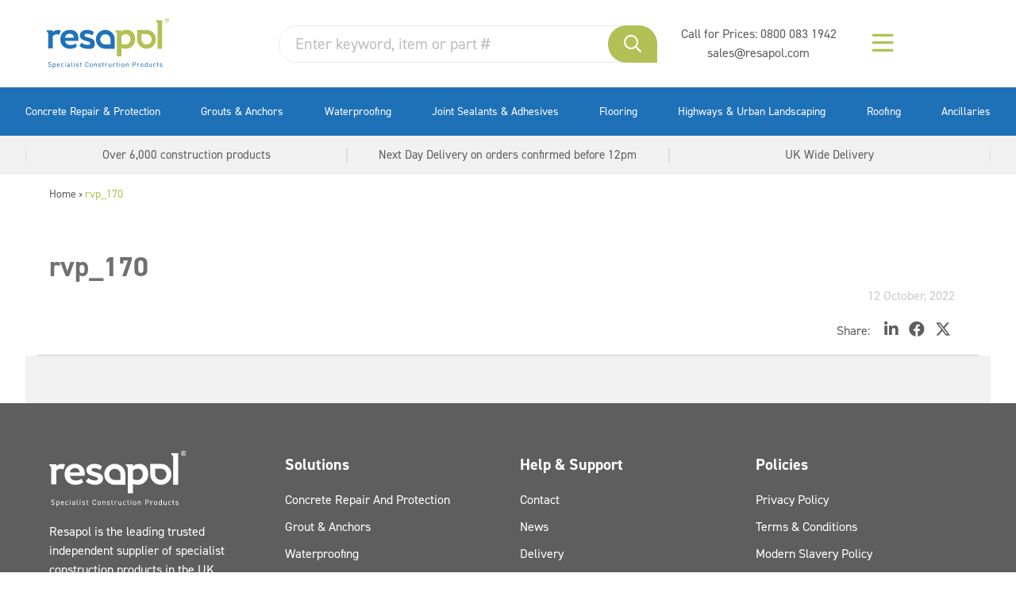

--- FILE ---
content_type: text/html; charset=UTF-8
request_url: https://www.resapol.com/rvp/rvp_170/
body_size: 40413
content:

<!doctype html>
<html lang="en-GB" class="no-js">

<head>

	<!-- End Google Tag Manager -->
	
	<meta charset="UTF-8">

	<link href="//www.google-analytics.com" rel="dns-prefetch">
	

			<link rel="shortcut icon" href="https://www.resapol.com/wp-content/themes/resapol-new-wp/assets/img/favicons/favicon.ico">

	<meta http-equiv="X-UA-Compatible" content="IE=edge">
	<meta name="viewport" content="width=device-width, initial-scale=1.0">

		<meta name="format-detection" content="telephone=no">

	<link rel="shortcut icon" href="https://www.resapol.com/wp-content/themes/resapol-new-wp/favicon.ico">
	<link rel="apple-touch-icon" sizes="180x180"
		href="https://www.resapol.com/wp-content/themes/resapol-new-wp/favicons/apple-touch-icon.png">
	<link rel="icon" type="image/png" sizes="32x32"
		href="https://www.resapol.com/wp-content/themes/resapol-new-wp/favicons/favicon-32x32.png">
	<link rel="icon" type="image/png" sizes="16x16"
		href="https://www.resapol.com/wp-content/themes/resapol-new-wp/favicons/favicon-16x16.png">
	<link rel="manifest" href="https://www.resapol.com/wp-content/themes/resapol-new-wp/favicons/site.webmanifest">
	<link rel="mask-icon" href="https://www.resapol.com/wp-content/themes/resapol-new-wp/favicons/safari-pinned-tab.svg"
		color="#5bbad5">
	<link rel="shortcut icon" href="https://www.resapol.com/wp-content/themes/resapol-new-wp/favicons/favicon.ico">


	<meta name='robots' content='index, follow, max-image-preview:large, max-snippet:-1, max-video-preview:-1' />
<script id="cookieyes" type="text/javascript" src="https://cdn-cookieyes.com/client_data/47f53e1d3496de5786525991/script.js"></script>
	<!-- This site is optimized with the Yoast SEO plugin v23.0 - https://yoast.com/wordpress/plugins/seo/ -->
	<title>rvp_170 - Resapol</title><link rel="preload" data-rocket-preload as="font" href="https://use.typekit.net/af/c2b6e5/00000000000000007735afee/30/l?primer=7cdcb44be4a7db8877ffa5c0007b8dd865b3bbc383831fe2ea177f62257a9191&#038;fvd=n4&#038;v=3" crossorigin><link rel="preload" data-rocket-preload as="font" href="https://use.typekit.net/af/1fe1ce/00000000000000007735aff6/30/l?primer=7cdcb44be4a7db8877ffa5c0007b8dd865b3bbc383831fe2ea177f62257a9191&#038;fvd=n7&#038;v=3" crossorigin><link rel="preload" data-rocket-preload as="font" href="https://www.resapol.com/wp-content/plugins/woocommerce/assets/fonts/WooCommerce.woff2" crossorigin><link rel="preload" data-rocket-preload as="font" href="https://www.resapol.com/wp-content/themes/resapol-new-wp/assets/scss/vendor/fontawesome/webfonts/fa-brands-400.woff2" crossorigin><link rel="preload" data-rocket-preload as="font" href="https://www.resapol.com/wp-content/themes/resapol-new-wp/assets/fontawesome-pro/webfonts/fa-brands-400.woff2" crossorigin><link rel="preload" data-rocket-preload as="font" href="https://www.resapol.com/wp-content/themes/resapol-new-wp/assets/fontawesome-pro/webfonts/fa-regular-400.woff2" crossorigin><style id="wpr-usedcss">@font-face{font-family:din-2014;src:url("https://use.typekit.net/af/c2b6e5/00000000000000007735afee/30/l?primer=7cdcb44be4a7db8877ffa5c0007b8dd865b3bbc383831fe2ea177f62257a9191&fvd=n4&v=3") format("woff2"),url("https://use.typekit.net/af/c2b6e5/00000000000000007735afee/30/d?primer=7cdcb44be4a7db8877ffa5c0007b8dd865b3bbc383831fe2ea177f62257a9191&fvd=n4&v=3") format("woff"),url("https://use.typekit.net/af/c2b6e5/00000000000000007735afee/30/a?primer=7cdcb44be4a7db8877ffa5c0007b8dd865b3bbc383831fe2ea177f62257a9191&fvd=n4&v=3") format("opentype");font-display:swap;font-style:normal;font-weight:400;font-stretch:normal}@font-face{font-family:din-2014;src:url("https://use.typekit.net/af/1fe1ce/00000000000000007735aff6/30/l?primer=7cdcb44be4a7db8877ffa5c0007b8dd865b3bbc383831fe2ea177f62257a9191&fvd=n7&v=3") format("woff2"),url("https://use.typekit.net/af/1fe1ce/00000000000000007735aff6/30/d?primer=7cdcb44be4a7db8877ffa5c0007b8dd865b3bbc383831fe2ea177f62257a9191&fvd=n7&v=3") format("woff"),url("https://use.typekit.net/af/1fe1ce/00000000000000007735aff6/30/a?primer=7cdcb44be4a7db8877ffa5c0007b8dd865b3bbc383831fe2ea177f62257a9191&fvd=n7&v=3") format("opentype");font-display:swap;font-style:normal;font-weight:700;font-stretch:normal}img:is([sizes=auto i],[sizes^="auto," i]){contain-intrinsic-size:3000px 1500px}input:-webkit-autofill{-webkit-box-shadow:0 0 0 30px #fff inset}:root{--ss-primary-color:#5897fb;--ss-bg-color:#ffffff;--ss-font-color:#4d4d4d;--ss-font-placeholder-color:#8d8d8d;--ss-disabled-color:#dcdee2;--ss-border-color:#dcdee2;--ss-highlight-color:#fffb8c;--ss-success-color:#00b755;--ss-error-color:#dc3545;--ss-focus-color:#5897fb;--ss-main-height:30px;--ss-content-height:300px;--ss-spacing-l:7px;--ss-spacing-m:5px;--ss-spacing-s:3px;--ss-animation-timing:0.2s;--ss-border-radius:4px}:root{--iti-hover-color:rgba(0, 0, 0, .05);--iti-text-gray:#999;--iti-border-gray:#ccc;--iti-spacer-horizontal:8px;--iti-flag-height:15px;--iti-flag-width:20px;--iti-border-width:1px;--iti-arrow-height:4px;--iti-arrow-width:6px;--iti-triangle-border:calc(var(--iti-arrow-width) / 2);--iti-arrow-padding:6px;--iti-arrow-color:#555;--iti-input-padding:6px;--iti-right-hand-selected-country-padding:calc(var(--iti-spacer-horizontal) + var(--iti-spacer-horizontal) + var(--iti-flag-width));--iti-selected-country-arrow-padding:calc(var(--iti-arrow-padding) + var(--iti-arrow-padding) + var(--iti-flag-width) + var(--iti-spacer-horizontal) + var(--iti-arrow-width) + var(--iti-input-padding));--iti-mobile-popup-margin:30px}:where(.wp-block-button__link){border-radius:9999px;box-shadow:none;padding:calc(.667em + 2px) calc(1.333em + 2px);text-decoration:none}:root :where(.wp-block-button .wp-block-button__link.is-style-outline),:root :where(.wp-block-button.is-style-outline>.wp-block-button__link){border:2px solid;padding:.667em 1.333em}:root :where(.wp-block-button .wp-block-button__link.is-style-outline:not(.has-text-color)),:root :where(.wp-block-button.is-style-outline>.wp-block-button__link:not(.has-text-color)){color:currentColor}:root :where(.wp-block-button .wp-block-button__link.is-style-outline:not(.has-background)),:root :where(.wp-block-button.is-style-outline>.wp-block-button__link:not(.has-background)){background-color:initial;background-image:none}:where(.wp-block-calendar table:not(.has-background) th){background:#ddd}:where(.wp-block-columns){margin-bottom:1.75em}:where(.wp-block-columns.has-background){padding:1.25em 2.375em}:where(.wp-block-post-comments input[type=submit]){border:none}:where(.wp-block-cover-image:not(.has-text-color)),:where(.wp-block-cover:not(.has-text-color)){color:#fff}:where(.wp-block-cover-image.is-light:not(.has-text-color)),:where(.wp-block-cover.is-light:not(.has-text-color)){color:#000}:root :where(.wp-block-cover h1:not(.has-text-color)),:root :where(.wp-block-cover h2:not(.has-text-color)),:root :where(.wp-block-cover h3:not(.has-text-color)),:root :where(.wp-block-cover h4:not(.has-text-color)),:root :where(.wp-block-cover h5:not(.has-text-color)),:root :where(.wp-block-cover h6:not(.has-text-color)),:root :where(.wp-block-cover p:not(.has-text-color)){color:inherit}:where(.wp-block-file){margin-bottom:1.5em}:where(.wp-block-file__button){border-radius:2em;display:inline-block;padding:.5em 1em}:where(.wp-block-file__button):where(a):active,:where(.wp-block-file__button):where(a):focus,:where(.wp-block-file__button):where(a):hover,:where(.wp-block-file__button):where(a):visited{box-shadow:none;color:#fff;opacity:.85;text-decoration:none}:where(.wp-block-form-input__input){font-size:1em;margin-bottom:.5em;padding:0 .5em}:where(.wp-block-form-input__input)[type=date],:where(.wp-block-form-input__input)[type=datetime-local],:where(.wp-block-form-input__input)[type=datetime],:where(.wp-block-form-input__input)[type=email],:where(.wp-block-form-input__input)[type=month],:where(.wp-block-form-input__input)[type=number],:where(.wp-block-form-input__input)[type=password],:where(.wp-block-form-input__input)[type=search],:where(.wp-block-form-input__input)[type=tel],:where(.wp-block-form-input__input)[type=text],:where(.wp-block-form-input__input)[type=time],:where(.wp-block-form-input__input)[type=url],:where(.wp-block-form-input__input)[type=week]{border-style:solid;border-width:1px;line-height:2;min-height:2em}:where(.wp-block-group.wp-block-group-is-layout-constrained){position:relative}:root :where(.wp-block-image.is-style-rounded img,.wp-block-image .is-style-rounded img){border-radius:9999px}:where(.wp-block-latest-comments:not([style*=line-height] .wp-block-latest-comments__comment)){line-height:1.1}:where(.wp-block-latest-comments:not([style*=line-height] .wp-block-latest-comments__comment-excerpt p)){line-height:1.8}:root :where(.wp-block-latest-posts.is-grid){padding:0}:root :where(.wp-block-latest-posts.wp-block-latest-posts__list){padding-left:0}ul{box-sizing:border-box}:root :where(.wp-block-list.has-background){padding:1.25em 2.375em}:where(.wp-block-navigation.has-background .wp-block-navigation-item a:not(.wp-element-button)),:where(.wp-block-navigation.has-background .wp-block-navigation-submenu a:not(.wp-element-button)){padding:.5em 1em}:where(.wp-block-navigation .wp-block-navigation__submenu-container .wp-block-navigation-item a:not(.wp-element-button)),:where(.wp-block-navigation .wp-block-navigation__submenu-container .wp-block-navigation-submenu a:not(.wp-element-button)),:where(.wp-block-navigation .wp-block-navigation__submenu-container .wp-block-navigation-submenu button.wp-block-navigation-item__content),:where(.wp-block-navigation .wp-block-navigation__submenu-container .wp-block-pages-list__item button.wp-block-navigation-item__content){padding:.5em 1em}:root :where(p.has-background){padding:1.25em 2.375em}:where(p.has-text-color:not(.has-link-color)) a{color:inherit}:where(.wp-block-post-comments-form input:not([type=submit])),:where(.wp-block-post-comments-form textarea){border:1px solid #949494;font-family:inherit;font-size:1em}:where(.wp-block-post-comments-form input:where(:not([type=submit]):not([type=checkbox]))),:where(.wp-block-post-comments-form textarea){padding:calc(.667em + 2px)}:where(.wp-block-post-excerpt){box-sizing:border-box;margin-bottom:var(--wp--style--block-gap);margin-top:var(--wp--style--block-gap)}:where(.wp-block-preformatted.has-background){padding:1.25em 2.375em}:where(.wp-block-search__button){border:1px solid #ccc;padding:6px 10px}:where(.wp-block-search__input){appearance:none;border:1px solid #949494;flex-grow:1;font-family:inherit;font-size:inherit;font-style:inherit;font-weight:inherit;letter-spacing:inherit;line-height:inherit;margin-left:0;margin-right:0;min-width:3rem;padding:8px;text-decoration:unset!important;text-transform:inherit}:where(.wp-block-search__button-inside .wp-block-search__inside-wrapper){background-color:#fff;border:1px solid #949494;box-sizing:border-box;padding:4px}:where(.wp-block-search__button-inside .wp-block-search__inside-wrapper) .wp-block-search__input{border:none;border-radius:0;padding:0 4px}:where(.wp-block-search__button-inside .wp-block-search__inside-wrapper) .wp-block-search__input:focus{outline:0}:where(.wp-block-search__button-inside .wp-block-search__inside-wrapper) :where(.wp-block-search__button){padding:4px 8px}:root :where(.wp-block-separator.is-style-dots){height:auto;line-height:1;text-align:center}:root :where(.wp-block-separator.is-style-dots):before{color:currentColor;content:"···";font-family:serif;font-size:1.5em;letter-spacing:2em;padding-left:2em}:root :where(.wp-block-site-logo.is-style-rounded){border-radius:9999px}:where(.wp-block-social-links:not(.is-style-logos-only)) .wp-social-link{background-color:#f0f0f0;color:#444}:where(.wp-block-social-links:not(.is-style-logos-only)) .wp-social-link-amazon{background-color:#f90;color:#fff}:where(.wp-block-social-links:not(.is-style-logos-only)) .wp-social-link-bandcamp{background-color:#1ea0c3;color:#fff}:where(.wp-block-social-links:not(.is-style-logos-only)) .wp-social-link-behance{background-color:#0757fe;color:#fff}:where(.wp-block-social-links:not(.is-style-logos-only)) .wp-social-link-bluesky{background-color:#0a7aff;color:#fff}:where(.wp-block-social-links:not(.is-style-logos-only)) .wp-social-link-codepen{background-color:#1e1f26;color:#fff}:where(.wp-block-social-links:not(.is-style-logos-only)) .wp-social-link-deviantart{background-color:#02e49b;color:#fff}:where(.wp-block-social-links:not(.is-style-logos-only)) .wp-social-link-discord{background-color:#5865f2;color:#fff}:where(.wp-block-social-links:not(.is-style-logos-only)) .wp-social-link-dribbble{background-color:#e94c89;color:#fff}:where(.wp-block-social-links:not(.is-style-logos-only)) .wp-social-link-dropbox{background-color:#4280ff;color:#fff}:where(.wp-block-social-links:not(.is-style-logos-only)) .wp-social-link-etsy{background-color:#f45800;color:#fff}:where(.wp-block-social-links:not(.is-style-logos-only)) .wp-social-link-facebook{background-color:#0866ff;color:#fff}:where(.wp-block-social-links:not(.is-style-logos-only)) .wp-social-link-fivehundredpx{background-color:#000;color:#fff}:where(.wp-block-social-links:not(.is-style-logos-only)) .wp-social-link-flickr{background-color:#0461dd;color:#fff}:where(.wp-block-social-links:not(.is-style-logos-only)) .wp-social-link-foursquare{background-color:#e65678;color:#fff}:where(.wp-block-social-links:not(.is-style-logos-only)) .wp-social-link-github{background-color:#24292d;color:#fff}:where(.wp-block-social-links:not(.is-style-logos-only)) .wp-social-link-goodreads{background-color:#eceadd;color:#382110}:where(.wp-block-social-links:not(.is-style-logos-only)) .wp-social-link-google{background-color:#ea4434;color:#fff}:where(.wp-block-social-links:not(.is-style-logos-only)) .wp-social-link-gravatar{background-color:#1d4fc4;color:#fff}:where(.wp-block-social-links:not(.is-style-logos-only)) .wp-social-link-instagram{background-color:#f00075;color:#fff}:where(.wp-block-social-links:not(.is-style-logos-only)) .wp-social-link-lastfm{background-color:#e21b24;color:#fff}:where(.wp-block-social-links:not(.is-style-logos-only)) .wp-social-link-linkedin{background-color:#0d66c2;color:#fff}:where(.wp-block-social-links:not(.is-style-logos-only)) .wp-social-link-mastodon{background-color:#3288d4;color:#fff}:where(.wp-block-social-links:not(.is-style-logos-only)) .wp-social-link-medium{background-color:#000;color:#fff}:where(.wp-block-social-links:not(.is-style-logos-only)) .wp-social-link-meetup{background-color:#f6405f;color:#fff}:where(.wp-block-social-links:not(.is-style-logos-only)) .wp-social-link-patreon{background-color:#000;color:#fff}:where(.wp-block-social-links:not(.is-style-logos-only)) .wp-social-link-pinterest{background-color:#e60122;color:#fff}:where(.wp-block-social-links:not(.is-style-logos-only)) .wp-social-link-pocket{background-color:#ef4155;color:#fff}:where(.wp-block-social-links:not(.is-style-logos-only)) .wp-social-link-reddit{background-color:#ff4500;color:#fff}:where(.wp-block-social-links:not(.is-style-logos-only)) .wp-social-link-skype{background-color:#0478d7;color:#fff}:where(.wp-block-social-links:not(.is-style-logos-only)) .wp-social-link-snapchat{background-color:#fefc00;color:#fff;stroke:#000}:where(.wp-block-social-links:not(.is-style-logos-only)) .wp-social-link-soundcloud{background-color:#ff5600;color:#fff}:where(.wp-block-social-links:not(.is-style-logos-only)) .wp-social-link-spotify{background-color:#1bd760;color:#fff}:where(.wp-block-social-links:not(.is-style-logos-only)) .wp-social-link-telegram{background-color:#2aabee;color:#fff}:where(.wp-block-social-links:not(.is-style-logos-only)) .wp-social-link-threads{background-color:#000;color:#fff}:where(.wp-block-social-links:not(.is-style-logos-only)) .wp-social-link-tiktok{background-color:#000;color:#fff}:where(.wp-block-social-links:not(.is-style-logos-only)) .wp-social-link-tumblr{background-color:#011835;color:#fff}:where(.wp-block-social-links:not(.is-style-logos-only)) .wp-social-link-twitch{background-color:#6440a4;color:#fff}:where(.wp-block-social-links:not(.is-style-logos-only)) .wp-social-link-twitter{background-color:#1da1f2;color:#fff}:where(.wp-block-social-links:not(.is-style-logos-only)) .wp-social-link-vimeo{background-color:#1eb7ea;color:#fff}:where(.wp-block-social-links:not(.is-style-logos-only)) .wp-social-link-vk{background-color:#4680c2;color:#fff}:where(.wp-block-social-links:not(.is-style-logos-only)) .wp-social-link-wordpress{background-color:#3499cd;color:#fff}:where(.wp-block-social-links:not(.is-style-logos-only)) .wp-social-link-whatsapp{background-color:#25d366;color:#fff}:where(.wp-block-social-links:not(.is-style-logos-only)) .wp-social-link-x{background-color:#000;color:#fff}:where(.wp-block-social-links:not(.is-style-logos-only)) .wp-social-link-yelp{background-color:#d32422;color:#fff}:where(.wp-block-social-links:not(.is-style-logos-only)) .wp-social-link-youtube{background-color:red;color:#fff}:where(.wp-block-social-links.is-style-logos-only) .wp-social-link{background:0 0}:where(.wp-block-social-links.is-style-logos-only) .wp-social-link svg{height:1.25em;width:1.25em}:where(.wp-block-social-links.is-style-logos-only) .wp-social-link-amazon{color:#f90}:where(.wp-block-social-links.is-style-logos-only) .wp-social-link-bandcamp{color:#1ea0c3}:where(.wp-block-social-links.is-style-logos-only) .wp-social-link-behance{color:#0757fe}:where(.wp-block-social-links.is-style-logos-only) .wp-social-link-bluesky{color:#0a7aff}:where(.wp-block-social-links.is-style-logos-only) .wp-social-link-codepen{color:#1e1f26}:where(.wp-block-social-links.is-style-logos-only) .wp-social-link-deviantart{color:#02e49b}:where(.wp-block-social-links.is-style-logos-only) .wp-social-link-discord{color:#5865f2}:where(.wp-block-social-links.is-style-logos-only) .wp-social-link-dribbble{color:#e94c89}:where(.wp-block-social-links.is-style-logos-only) .wp-social-link-dropbox{color:#4280ff}:where(.wp-block-social-links.is-style-logos-only) .wp-social-link-etsy{color:#f45800}:where(.wp-block-social-links.is-style-logos-only) .wp-social-link-facebook{color:#0866ff}:where(.wp-block-social-links.is-style-logos-only) .wp-social-link-fivehundredpx{color:#000}:where(.wp-block-social-links.is-style-logos-only) .wp-social-link-flickr{color:#0461dd}:where(.wp-block-social-links.is-style-logos-only) .wp-social-link-foursquare{color:#e65678}:where(.wp-block-social-links.is-style-logos-only) .wp-social-link-github{color:#24292d}:where(.wp-block-social-links.is-style-logos-only) .wp-social-link-goodreads{color:#382110}:where(.wp-block-social-links.is-style-logos-only) .wp-social-link-google{color:#ea4434}:where(.wp-block-social-links.is-style-logos-only) .wp-social-link-gravatar{color:#1d4fc4}:where(.wp-block-social-links.is-style-logos-only) .wp-social-link-instagram{color:#f00075}:where(.wp-block-social-links.is-style-logos-only) .wp-social-link-lastfm{color:#e21b24}:where(.wp-block-social-links.is-style-logos-only) .wp-social-link-linkedin{color:#0d66c2}:where(.wp-block-social-links.is-style-logos-only) .wp-social-link-mastodon{color:#3288d4}:where(.wp-block-social-links.is-style-logos-only) .wp-social-link-medium{color:#000}:where(.wp-block-social-links.is-style-logos-only) .wp-social-link-meetup{color:#f6405f}:where(.wp-block-social-links.is-style-logos-only) .wp-social-link-patreon{color:#000}:where(.wp-block-social-links.is-style-logos-only) .wp-social-link-pinterest{color:#e60122}:where(.wp-block-social-links.is-style-logos-only) .wp-social-link-pocket{color:#ef4155}:where(.wp-block-social-links.is-style-logos-only) .wp-social-link-reddit{color:#ff4500}:where(.wp-block-social-links.is-style-logos-only) .wp-social-link-skype{color:#0478d7}:where(.wp-block-social-links.is-style-logos-only) .wp-social-link-snapchat{color:#fff;stroke:#000}:where(.wp-block-social-links.is-style-logos-only) .wp-social-link-soundcloud{color:#ff5600}:where(.wp-block-social-links.is-style-logos-only) .wp-social-link-spotify{color:#1bd760}:where(.wp-block-social-links.is-style-logos-only) .wp-social-link-telegram{color:#2aabee}:where(.wp-block-social-links.is-style-logos-only) .wp-social-link-threads{color:#000}:where(.wp-block-social-links.is-style-logos-only) .wp-social-link-tiktok{color:#000}:where(.wp-block-social-links.is-style-logos-only) .wp-social-link-tumblr{color:#011835}:where(.wp-block-social-links.is-style-logos-only) .wp-social-link-twitch{color:#6440a4}:where(.wp-block-social-links.is-style-logos-only) .wp-social-link-twitter{color:#1da1f2}:where(.wp-block-social-links.is-style-logos-only) .wp-social-link-vimeo{color:#1eb7ea}:where(.wp-block-social-links.is-style-logos-only) .wp-social-link-vk{color:#4680c2}:where(.wp-block-social-links.is-style-logos-only) .wp-social-link-whatsapp{color:#25d366}:where(.wp-block-social-links.is-style-logos-only) .wp-social-link-wordpress{color:#3499cd}:where(.wp-block-social-links.is-style-logos-only) .wp-social-link-x{color:#000}:where(.wp-block-social-links.is-style-logos-only) .wp-social-link-yelp{color:#d32422}:where(.wp-block-social-links.is-style-logos-only) .wp-social-link-youtube{color:red}:root :where(.wp-block-social-links .wp-social-link a){padding:.25em}:root :where(.wp-block-social-links.is-style-logos-only .wp-social-link a){padding:0}:root :where(.wp-block-social-links.is-style-pill-shape .wp-social-link a){padding-left:.6666666667em;padding-right:.6666666667em}:root :where(.wp-block-tag-cloud.is-style-outline){display:flex;flex-wrap:wrap;gap:1ch}:root :where(.wp-block-tag-cloud.is-style-outline a){border:1px solid;font-size:unset!important;margin-right:0;padding:1ch 2ch;text-decoration:none!important}:root :where(.wp-block-table-of-contents){box-sizing:border-box}:where(.wp-block-term-description){box-sizing:border-box;margin-bottom:var(--wp--style--block-gap);margin-top:var(--wp--style--block-gap)}:where(pre.wp-block-verse){font-family:inherit}.entry-content{counter-reset:footnotes}:root{--wp-block-synced-color:#7a00df;--wp-block-synced-color--rgb:122,0,223;--wp-bound-block-color:var(--wp-block-synced-color);--wp-editor-canvas-background:#ddd;--wp-admin-theme-color:#007cba;--wp-admin-theme-color--rgb:0,124,186;--wp-admin-theme-color-darker-10:#006ba1;--wp-admin-theme-color-darker-10--rgb:0,107,160.5;--wp-admin-theme-color-darker-20:#005a87;--wp-admin-theme-color-darker-20--rgb:0,90,135;--wp-admin-border-width-focus:2px}@media (min-resolution:192dpi){:root{--wp-admin-border-width-focus:1.5px}}:root{--wp--preset--font-size--normal:16px;--wp--preset--font-size--huge:42px}.screen-reader-text{border:0;clip-path:inset(50%);height:1px;margin:-1px;overflow:hidden;padding:0;position:absolute;width:1px;word-wrap:normal!important}.screen-reader-text:focus{background-color:#ddd;clip-path:none;color:#444;display:block;font-size:1em;height:auto;left:5px;line-height:normal;padding:15px 23px 14px;text-decoration:none;top:5px;width:auto;z-index:100000}html :where(.has-border-color){border-style:solid}html :where([style*=border-top-color]){border-top-style:solid}html :where([style*=border-right-color]){border-right-style:solid}html :where([style*=border-bottom-color]){border-bottom-style:solid}html :where([style*=border-left-color]){border-left-style:solid}html :where([style*=border-width]){border-style:solid}html :where([style*=border-top-width]){border-top-style:solid}html :where([style*=border-right-width]){border-right-style:solid}html :where([style*=border-bottom-width]){border-bottom-style:solid}html :where([style*=border-left-width]){border-left-style:solid}html :where(img[class*=wp-image-]){height:auto;max-width:100%}:where(figure){margin:0 0 1em}html :where(.is-position-sticky){--wp-admin--admin-bar--position-offset:var(--wp-admin--admin-bar--height,0px)}@media screen and (max-width:600px){html :where(.is-position-sticky){--wp-admin--admin-bar--position-offset:0px}}.screen-reader-text{clip:rect(1px,1px,1px,1px);word-wrap:normal!important;border:0;clip-path:inset(50%);height:1px;margin:-1px;overflow:hidden;overflow-wrap:normal!important;padding:0;position:absolute!important;width:1px}.screen-reader-text:focus{clip:auto!important;background-color:#fff;border-radius:3px;box-shadow:0 0 2px 2px rgba(0,0,0,.6);clip-path:none;color:#2b2d2f;display:block;font-size:.875rem;font-weight:700;height:auto;left:5px;line-height:normal;padding:15px 23px 14px;text-decoration:none;top:5px;width:auto;z-index:100000}.wc-block-components-notice-banner{align-content:flex-start;align-items:stretch;background-color:#fff;border:1px solid #2f2f2f;border-radius:4px;box-sizing:border-box;color:#2f2f2f;display:flex;font-size:.875em;font-weight:400;gap:12px;line-height:1.5;margin:16px 0;padding:16px!important}.wc-block-components-notice-banner>svg{fill:#fff;background-color:#2f2f2f;border-radius:50%;flex-grow:0;flex-shrink:0;height:100%;padding:2px}.wc-block-components-notice-banner:focus{outline-width:0}.wc-block-components-notice-banner:focus-visible{outline-style:solid;outline-width:2px}:root{--wp--preset--aspect-ratio--square:1;--wp--preset--aspect-ratio--4-3:4/3;--wp--preset--aspect-ratio--3-4:3/4;--wp--preset--aspect-ratio--3-2:3/2;--wp--preset--aspect-ratio--2-3:2/3;--wp--preset--aspect-ratio--16-9:16/9;--wp--preset--aspect-ratio--9-16:9/16;--wp--preset--color--black:#000000;--wp--preset--color--cyan-bluish-gray:#abb8c3;--wp--preset--color--white:#ffffff;--wp--preset--color--pale-pink:#f78da7;--wp--preset--color--vivid-red:#cf2e2e;--wp--preset--color--luminous-vivid-orange:#ff6900;--wp--preset--color--luminous-vivid-amber:#fcb900;--wp--preset--color--light-green-cyan:#7bdcb5;--wp--preset--color--vivid-green-cyan:#00d084;--wp--preset--color--pale-cyan-blue:#8ed1fc;--wp--preset--color--vivid-cyan-blue:#0693e3;--wp--preset--color--vivid-purple:#9b51e0;--wp--preset--gradient--vivid-cyan-blue-to-vivid-purple:linear-gradient(135deg,rgb(6, 147, 227) 0%,rgb(155, 81, 224) 100%);--wp--preset--gradient--light-green-cyan-to-vivid-green-cyan:linear-gradient(135deg,rgb(122, 220, 180) 0%,rgb(0, 208, 130) 100%);--wp--preset--gradient--luminous-vivid-amber-to-luminous-vivid-orange:linear-gradient(135deg,rgb(252, 185, 0) 0%,rgb(255, 105, 0) 100%);--wp--preset--gradient--luminous-vivid-orange-to-vivid-red:linear-gradient(135deg,rgb(255, 105, 0) 0%,rgb(207, 46, 46) 100%);--wp--preset--gradient--very-light-gray-to-cyan-bluish-gray:linear-gradient(135deg,rgb(238, 238, 238) 0%,rgb(169, 184, 195) 100%);--wp--preset--gradient--cool-to-warm-spectrum:linear-gradient(135deg,rgb(74, 234, 220) 0%,rgb(151, 120, 209) 20%,rgb(207, 42, 186) 40%,rgb(238, 44, 130) 60%,rgb(251, 105, 98) 80%,rgb(254, 248, 76) 100%);--wp--preset--gradient--blush-light-purple:linear-gradient(135deg,rgb(255, 206, 236) 0%,rgb(152, 150, 240) 100%);--wp--preset--gradient--blush-bordeaux:linear-gradient(135deg,rgb(254, 205, 165) 0%,rgb(254, 45, 45) 50%,rgb(107, 0, 62) 100%);--wp--preset--gradient--luminous-dusk:linear-gradient(135deg,rgb(255, 203, 112) 0%,rgb(199, 81, 192) 50%,rgb(65, 88, 208) 100%);--wp--preset--gradient--pale-ocean:linear-gradient(135deg,rgb(255, 245, 203) 0%,rgb(182, 227, 212) 50%,rgb(51, 167, 181) 100%);--wp--preset--gradient--electric-grass:linear-gradient(135deg,rgb(202, 248, 128) 0%,rgb(113, 206, 126) 100%);--wp--preset--gradient--midnight:linear-gradient(135deg,rgb(2, 3, 129) 0%,rgb(40, 116, 252) 100%);--wp--preset--font-size--small:13px;--wp--preset--font-size--medium:20px;--wp--preset--font-size--large:36px;--wp--preset--font-size--x-large:42px;--wp--preset--spacing--20:0.44rem;--wp--preset--spacing--30:0.67rem;--wp--preset--spacing--40:1rem;--wp--preset--spacing--50:1.5rem;--wp--preset--spacing--60:2.25rem;--wp--preset--spacing--70:3.38rem;--wp--preset--spacing--80:5.06rem;--wp--preset--shadow--natural:6px 6px 9px rgba(0, 0, 0, .2);--wp--preset--shadow--deep:12px 12px 50px rgba(0, 0, 0, .4);--wp--preset--shadow--sharp:6px 6px 0px rgba(0, 0, 0, .2);--wp--preset--shadow--outlined:6px 6px 0px -3px rgb(255, 255, 255),6px 6px rgb(0, 0, 0);--wp--preset--shadow--crisp:6px 6px 0px rgb(0, 0, 0)}:where(.is-layout-flex){gap:.5em}:where(.is-layout-grid){gap:.5em}:where(.wp-block-columns.is-layout-flex){gap:2em}:where(.wp-block-columns.is-layout-grid){gap:2em}:where(.wp-block-post-template.is-layout-flex){gap:1.25em}:where(.wp-block-post-template.is-layout-grid){gap:1.25em}.woocommerce .woocommerce-error .button,.woocommerce .woocommerce-info .button,.woocommerce .woocommerce-message .button{float:right}.woocommerce img{height:auto;max-width:100%}.woocommerce #content div.product div.images,.woocommerce div.product div.images{float:left;width:48%}.woocommerce div.product div.thumbnails::after,.woocommerce div.product div.thumbnails::before{content:" ";display:table}.woocommerce div.product div.thumbnails::after{clear:both}.woocommerce div.product div.thumbnails a{float:left;width:30.75%;margin-right:3.8%;margin-bottom:1em}.woocommerce div.product div.thumbnails a.last{margin-right:0}.woocommerce div.product div.thumbnails a.first{clear:both}.woocommerce div.product div.thumbnails.columns-1 a{width:100%;margin-right:0;float:none}.woocommerce div.product div.thumbnails.columns-2 a{width:48%}.woocommerce div.product div.thumbnails.columns-4 a{width:22.05%}.woocommerce div.product div.thumbnails.columns-5 a{width:16.9%}.woocommerce div.product div.summary{float:right;width:48%;clear:none}.woocommerce div.product .woocommerce-tabs{clear:both}.woocommerce div.product .woocommerce-tabs ul.tabs::after,.woocommerce div.product .woocommerce-tabs ul.tabs::before{content:" ";display:table}.woocommerce div.product .woocommerce-tabs ul.tabs::after{clear:both}.woocommerce div.product .woocommerce-tabs ul.tabs li{display:inline-block}.woocommerce div.product #reviews .comment::after,.woocommerce div.product #reviews .comment::before{content:" ";display:table}.woocommerce div.product #reviews .comment::after{clear:both}.woocommerce div.product #reviews .comment img{float:right;height:auto}.woocommerce .woocommerce-result-count{float:left}.woocommerce .woocommerce-ordering{float:right}.woocommerce #content table.cart img,.woocommerce table.cart img{height:auto}.woocommerce form .form-row::after,.woocommerce form .form-row::before{content:" ";display:table}.woocommerce form .form-row::after{clear:both}.woocommerce form .form-row label{display:block}.woocommerce form .form-row label.checkbox{display:inline}.woocommerce form .form-row select{width:100%}.woocommerce form .password-input{display:flex;flex-direction:column;justify-content:center;position:relative}.woocommerce form .password-input input[type=password]{padding-right:2.5rem}.woocommerce form .password-input input::-ms-reveal{display:none}.woocommerce form .show-password-input{background-color:transparent;border-radius:0;border:0;color:var(--wc-form-color-text,#000);cursor:pointer;font-size:inherit;line-height:inherit;margin:0;padding:0;position:absolute;right:.7em;text-decoration:none;top:50%;transform:translateY(-50%);-moz-osx-font-smoothing:inherit;-webkit-appearance:none;-webkit-font-smoothing:inherit}.woocommerce form .show-password-input::before{background-repeat:no-repeat;background-size:cover;background-image:url('data:image/svg+xml,<svg width="20" height="20" viewBox="0 0 20 20" fill="none" xmlns="http://www.w3.org/2000/svg"><path d="M17.3 3.3C16.9 2.9 16.2 2.9 15.7 3.3L13.3 5.7C12.2437 5.3079 11.1267 5.1048 10 5.1C6.2 5.2 2.8 7.2 1 10.5C1.2 10.9 1.5 11.3 1.8 11.7C2.6 12.8 3.6 13.7 4.7 14.4L3 16.1C2.6 16.5 2.5 17.2 3 17.7C3.4 18.1 4.1 18.2 4.6 17.7L17.3 4.9C17.7 4.4 17.7 3.7 17.3 3.3ZM6.7 12.3L5.4 13.6C4.2 12.9 3.1 11.9 2.3 10.7C3.5 9 5.1 7.8 7 7.2C5.7 8.6 5.6 10.8 6.7 12.3ZM10.1 9C9.6 8.5 9.7 7.7 10.2 7.2C10.7 6.8 11.4 6.8 11.9 7.2L10.1 9ZM18.3 9.5C17.8 8.8 17.2 8.1 16.5 7.6L15.5 8.6C16.3 9.2 17 9.9 17.6 10.8C15.9 13.4 13 15 9.9 15H9.1L8.1 16C8.8 15.9 9.4 16 10 16C13.3 16 16.4 14.4 18.3 11.7C18.6 11.3 18.8 10.9 19.1 10.5C18.8 10.2 18.6 9.8 18.3 9.5ZM14 10L10 14C12.2 14 14 12.2 14 10Z" fill="%23111111"/></svg>');content:"";display:block;height:22px;width:22px}.woocommerce form .show-password-input.display-password::before{background-image:url('data:image/svg+xml,<svg width="20" height="20" viewBox="0 0 20 20" fill="none" xmlns="http://www.w3.org/2000/svg"><path d="M18.3 9.49999C15 4.89999 8.50002 3.79999 3.90002 7.19999C2.70002 8.09999 1.70002 9.29999 0.900024 10.6C1.10002 11 1.40002 11.4 1.70002 11.8C5.00002 16.4 11.3 17.4 15.9 14.2C16.8 13.5 17.6 12.8 18.3 11.8C18.6 11.4 18.8 11 19.1 10.6C18.8 10.2 18.6 9.79999 18.3 9.49999ZM10.1 7.19999C10.6 6.69999 11.4 6.69999 11.9 7.19999C12.4 7.69999 12.4 8.49999 11.9 8.99999C11.4 9.49999 10.6 9.49999 10.1 8.99999C9.60003 8.49999 9.60003 7.69999 10.1 7.19999ZM10 14.9C6.90002 14.9 4.00002 13.3 2.30002 10.7C3.50002 8.99999 5.10002 7.79999 7.00002 7.19999C6.30002 7.99999 6.00002 8.89999 6.00002 9.89999C6.00002 12.1 7.70002 14 10 14C12.2 14 14.1 12.3 14.1 9.99999V9.89999C14.1 8.89999 13.7 7.89999 13 7.19999C14.9 7.79999 16.5 8.99999 17.7 10.7C16 13.3 13.1 14.9 10 14.9Z" fill="%23111111"/></svg>')}.woocommerce #payment .form-row select{width:auto}:root{--woocommerce:#720eec;--wc-green:#7ad03a;--wc-red:#a00;--wc-orange:#ffba00;--wc-blue:#2ea2cc;--wc-primary:#720eec;--wc-primary-text:#fcfbfe;--wc-secondary:#e9e6ed;--wc-secondary-text:#515151;--wc-highlight:#958e09;--wc-highligh-text:white;--wc-content-bg:#fff;--wc-subtext:#767676;--wc-form-border-color:rgba(32, 7, 7, .8);--wc-form-border-radius:4px;--wc-form-border-width:1px}@keyframes spin{100%{transform:rotate(360deg)}}@font-face{font-display:swap;font-family:WooCommerce;src:url(https://www.resapol.com/wp-content/plugins/woocommerce/assets/fonts/WooCommerce.woff2) format("woff2"),url(https://www.resapol.com/wp-content/plugins/woocommerce/assets/fonts/WooCommerce.woff) format("woff"),url(https://www.resapol.com/wp-content/plugins/woocommerce/assets/fonts/WooCommerce.ttf) format("truetype");font-weight:400;font-style:normal}.woocommerce form .form-row{padding:3px;margin:0 0 6px}.woocommerce form .form-row [placeholder]:focus::-webkit-input-placeholder{-webkit-transition:opacity .5s .5s;transition:opacity .5s .5s ease;opacity:0}.woocommerce form .form-row label{line-height:2}.woocommerce form .form-row label.hidden{visibility:hidden}.woocommerce form .form-row label.inline{display:inline}.woocommerce form .form-row .woocommerce-input-wrapper .description{background:#1e85be;color:#fff;border-radius:3px;padding:1em;margin:.5em 0 0;clear:both;display:none;position:relative}.woocommerce form .form-row .woocommerce-input-wrapper .description a{color:#fff;text-decoration:underline;border:0;box-shadow:none}.woocommerce form .form-row .woocommerce-input-wrapper .description::before{left:50%;top:0;margin-top:-4px;transform:translateX(-50%) rotate(180deg);content:"";position:absolute;border-width:4px 6px 0;border-style:solid;border-color:#1e85be transparent transparent;z-index:100;display:block}.woocommerce form .form-row select{font-family:inherit;font-weight:400;letter-spacing:normal;padding:.5em;display:block;background-color:var(--wc-form-color-background,#fff);border:var(--wc-form-border-width) solid var(--wc-form-border-color);border-radius:var(--wc-form-border-radius);color:var(--wc-form-color-text,#000);box-sizing:border-box;width:100%;margin:0;line-height:normal;height:auto}.woocommerce form .form-row select:focus{border-color:currentColor}.woocommerce form .form-row select{cursor:pointer;appearance:none;padding-right:3em;background-image:url([data-uri]);background-repeat:no-repeat;background-size:16px;background-position:calc(100% - .5em) 50%}.woocommerce form .form-row textarea{height:4em;line-height:1.5;box-shadow:none}.woocommerce form .form-row .required{color:var(--wc-red);font-weight:700;border:0!important;text-decoration:none;visibility:hidden}.woocommerce form .form-row ::-webkit-input-placeholder{line-height:normal}.woocommerce form .form-row :-moz-placeholder{line-height:normal}.woocommerce form .form-row :-ms-input-placeholder{line-height:normal}.woocommerce-store-notice{position:absolute;top:0;left:0;right:0;margin:0;width:100%;font-size:1em;padding:1em 0;text-align:center;background-color:#720eec;color:#fcfbfe;z-index:99998;box-shadow:0 1px 1em rgba(0,0,0,.2);display:none}.woocommerce-store-notice a{color:#fcfbfe;text-decoration:underline}.screen-reader-text{clip:rect(1px,1px,1px,1px);height:1px;overflow:hidden;position:absolute!important;width:1px;word-wrap:normal!important}.clear{clear:both}.woocommerce .blockUI.blockOverlay{position:relative}.woocommerce .blockUI.blockOverlay::before{height:1em;width:1em;display:block;position:absolute;top:50%;left:50%;margin-left:-.5em;margin-top:-.5em;content:"";animation:1s ease-in-out infinite spin;background:url(https://www.resapol.com/wp-content/plugins/woocommerce/assets/images/icons/loader.svg) center center;background-size:cover;line-height:1;text-align:center;font-size:2em;color:rgba(0,0,0,.75)}.woocommerce a.remove{display:block;font-size:1.5em;height:1em;width:1em;text-align:center;line-height:1;border-radius:100%;color:var(--wc-red)!important;text-decoration:none;font-weight:700;border:0}.woocommerce a.remove:hover{color:#fff!important;background:var(--wc-red)}.woocommerce div.product{margin-bottom:0;position:relative}.woocommerce div.product .product_title{clear:none;margin-top:0;padding:0}.woocommerce div.product p.price ins,.woocommerce div.product span.price ins{background:inherit;font-weight:700;display:inline-block}.woocommerce div.product p.price del,.woocommerce div.product span.price del{opacity:.5;display:inline-block}.woocommerce div.product p.stock{font-size:.92em}.woocommerce div.product .woocommerce-product-rating{margin-bottom:1.618em}.woocommerce div.product div.images{margin-bottom:2em}.woocommerce div.product div.images img{display:block;width:100%;height:auto;box-shadow:none}.woocommerce div.product div.images div.thumbnails{padding-top:1em}.woocommerce div.product div.images.woocommerce-product-gallery{position:relative}.woocommerce div.product div.images .woocommerce-product-gallery__wrapper{transition:all cubic-bezier(.795,-.035,0,1) .5s;margin:0;padding:0}.woocommerce div.product div.images .woocommerce-product-gallery__wrapper .zoomImg{background-color:#fff;opacity:0}.woocommerce div.product div.images .woocommerce-product-gallery__image--placeholder{border:1px solid #f2f2f2}.woocommerce div.product div.images .woocommerce-product-gallery__image:nth-child(n+2){width:25%;display:inline-block}.woocommerce div.product div.images .woocommerce-product-gallery__image a{display:block;outline-offset:-2px}.woocommerce div.product div.images .woocommerce-product-gallery__trigger{background:#fff;border:none;box-sizing:content-box;border-radius:100%;cursor:pointer;font-size:2em;height:36px;padding:0;position:absolute;right:.5em;text-indent:-9999px;top:.5em;width:36px;z-index:99}.woocommerce div.product div.images .woocommerce-product-gallery__trigger::before{border:2px solid #000;border-radius:100%;box-sizing:content-box;content:"";display:block;height:10px;left:9px;top:9px;position:absolute;width:10px}.woocommerce div.product div.images .woocommerce-product-gallery__trigger::after{background:#000;border-radius:6px;box-sizing:content-box;content:"";display:block;height:8px;left:22px;position:absolute;top:19px;transform:rotate(-45deg);width:2px}.woocommerce div.product div.images .woocommerce-product-gallery__trigger span[aria-hidden=true]{border:0;clip-path:inset(50%);height:1px;left:50%;margin:-1px;overflow:hidden;position:absolute;top:50%;width:1px}.woocommerce div.product div.images .flex-control-thumbs{overflow:hidden;zoom:1;margin:0;padding:0}.woocommerce div.product div.images .flex-control-thumbs li{width:25%;float:left;margin:0;list-style:none}.woocommerce div.product div.images .flex-control-thumbs li img{cursor:pointer;opacity:.5;margin:0}.woocommerce div.product div.images .flex-control-thumbs li img.flex-active,.woocommerce div.product div.images .flex-control-thumbs li img:hover{opacity:1}.woocommerce div.product .woocommerce-product-gallery--columns-3 .flex-control-thumbs li:nth-child(3n+1){clear:left}.woocommerce div.product .woocommerce-product-gallery--columns-4 .flex-control-thumbs li:nth-child(4n+1){clear:left}.woocommerce div.product .woocommerce-product-gallery--columns-5 .flex-control-thumbs li:nth-child(5n+1){clear:left}.woocommerce div.product div.summary{margin-bottom:2em}.woocommerce div.product div.social{text-align:right;margin:0 0 1em}.woocommerce div.product div.social span{margin:0 0 0 2px}.woocommerce div.product div.social span span{margin:0}.woocommerce div.product div.social span .stButton .chicklets{padding-left:16px;width:0}.woocommerce div.product div.social iframe{float:left;margin-top:3px}.woocommerce div.product .woocommerce-tabs ul.tabs{list-style:none;padding:0 0 0 1em;margin:0 0 1.618em;overflow:hidden;position:relative}.woocommerce div.product .woocommerce-tabs ul.tabs li{border:1px solid #cfc8d8;background-color:#e9e6ed;color:#515151;display:inline-block;position:relative;z-index:0;border-radius:4px 4px 0 0;margin:0 -5px;padding:0 1em}.woocommerce div.product .woocommerce-tabs ul.tabs li a{display:inline-block;padding:.5em 0;font-weight:700;color:#515151;text-decoration:none}.woocommerce div.product .woocommerce-tabs ul.tabs li a:hover{text-decoration:none;color:#6b6b6b}.woocommerce div.product .woocommerce-tabs ul.tabs li.active{background:#fff;color:#515151;z-index:2;border-bottom-color:#fff}.woocommerce div.product .woocommerce-tabs ul.tabs li.active a{color:inherit;text-shadow:inherit}.woocommerce div.product .woocommerce-tabs ul.tabs li.active::before{box-shadow:2px 2px 0 #fff}.woocommerce div.product .woocommerce-tabs ul.tabs li.active::after{box-shadow:-2px 2px 0 #fff}.woocommerce div.product .woocommerce-tabs ul.tabs li::after,.woocommerce div.product .woocommerce-tabs ul.tabs li::before{border:1px solid #cfc8d8;position:absolute;bottom:-1px;width:5px;height:5px;content:" ";box-sizing:border-box}.woocommerce div.product .woocommerce-tabs ul.tabs li::before{left:-5px;border-bottom-right-radius:4px;border-width:0 1px 1px 0;box-shadow:2px 2px 0 #e9e6ed}.woocommerce div.product .woocommerce-tabs ul.tabs li::after{right:-5px;border-bottom-left-radius:4px;border-width:0 0 1px 1px;box-shadow:-2px 2px 0 #e9e6ed}.woocommerce div.product .woocommerce-tabs ul.tabs::before{position:absolute;content:" ";width:100%;bottom:0;left:0;border-bottom:1px solid #cfc8d8;z-index:1}.woocommerce div.product .woocommerce-tabs .panel{margin:0 0 2em;padding:0}.woocommerce div.product p.cart{margin-bottom:2em}.woocommerce div.product p.cart::after,.woocommerce div.product p.cart::before{content:" ";display:table}.woocommerce div.product p.cart::after{clear:both}.woocommerce div.product form.cart{margin-bottom:2em}.woocommerce div.product form.cart::after,.woocommerce div.product form.cart::before{content:" ";display:table}.woocommerce div.product form.cart::after{clear:both}.woocommerce div.product form.cart div.quantity{float:left;margin:0 4px 0 0}.woocommerce div.product form.cart table{border-width:0 0 1px}.woocommerce div.product form.cart table td{padding-left:0}.woocommerce div.product form.cart table div.quantity{float:none;margin:0}.woocommerce div.product form.cart table small.stock{display:block;float:none}.woocommerce div.product form.cart .variations{margin-bottom:1em;border:0;width:100%}.woocommerce div.product form.cart .variations td,.woocommerce div.product form.cart .variations th{border:0;line-height:2em;vertical-align:top}.woocommerce div.product form.cart .variations label{font-weight:700;text-align:left}.woocommerce div.product form.cart .variations select{max-width:100%;min-width:75%;display:inline-block;margin-right:1em;appearance:none;-webkit-appearance:none;-moz-appearance:none;padding-right:3em;background:url([data-uri]) no-repeat;background-size:16px;-webkit-background-size:16px;background-position:calc(100% - 12px) 50%;-webkit-background-position:calc(100% - 12px) 50%}.woocommerce div.product form.cart .variations td.label{padding-right:1em}.woocommerce div.product form.cart .woocommerce-variation-description p{margin-bottom:1em}.woocommerce div.product form.cart .reset_variations{visibility:hidden;font-size:.83em}.woocommerce div.product form.cart .wc-no-matching-variations{display:none}.woocommerce div.product form.cart .button{vertical-align:middle;float:left}.woocommerce div.product form.cart .group_table td.woocommerce-grouped-product-list-item__label{padding-right:1em;padding-left:1em}.woocommerce div.product form.cart .group_table td{vertical-align:top;padding-bottom:.5em;border:0}.woocommerce div.product form.cart .group_table td:first-child{width:4em;text-align:center}.woocommerce div.product form.cart .group_table .wc-grouped-product-add-to-cart-checkbox{display:inline-block;width:auto;margin:0 auto;transform:scale(1.5,1.5)}.woocommerce .woocommerce-result-count{margin:0 0 1em}.woocommerce .woocommerce-ordering{margin:0 0 1em}.woocommerce .woocommerce-ordering>label{margin-right:.25rem}.woocommerce .woocommerce-ordering select{vertical-align:top}.woocommerce .cart .button,.woocommerce .cart input.button{float:none}.woocommerce a.added_to_cart{padding-top:.5em;display:inline-block}.woocommerce table.shop_table{border:1px solid rgba(0,0,0,.1);margin:0 -1px 24px 0;text-align:left;width:100%;border-collapse:separate;border-radius:5px}.woocommerce table.shop_table th{font-weight:700;padding:9px 12px;line-height:1.5em}.woocommerce table.shop_table tbody:first-child tr:first-child th{border-top:0}.woocommerce table.shop_table tbody th{font-weight:700;border-top:1px solid rgba(0,0,0,.1)}.woocommerce form.register{border:1px solid #cfc8d8;padding:20px;margin:2em 0;text-align:left;border-radius:5px}.woocommerce:where(body:not(.woocommerce-block-theme-has-button-styles)) a.button,.woocommerce:where(body:not(.woocommerce-block-theme-has-button-styles)) button.button,.woocommerce:where(body:not(.woocommerce-block-theme-has-button-styles)) input.button,:where(body:not(.woocommerce-block-theme-has-button-styles)):where(:not(.edit-post-visual-editor)) .woocommerce #respond input#submit,:where(body:not(.woocommerce-block-theme-has-button-styles)):where(:not(.edit-post-visual-editor)) .woocommerce a.button,:where(body:not(.woocommerce-block-theme-has-button-styles)):where(:not(.edit-post-visual-editor)) .woocommerce button.button,:where(body:not(.woocommerce-block-theme-has-button-styles)):where(:not(.edit-post-visual-editor)) .woocommerce input.button{font-size:100%;margin:0;line-height:1;cursor:pointer;position:relative;text-decoration:none;overflow:visible;padding:.618em 1em;font-weight:700;border-radius:3px;left:auto;color:#515151;background-color:#e9e6ed;border:0;display:inline-block;background-image:none;box-shadow:none;text-shadow:none}.woocommerce:where(body:not(.woocommerce-block-theme-has-button-styles)) a.button.loading,.woocommerce:where(body:not(.woocommerce-block-theme-has-button-styles)) button.button.loading,.woocommerce:where(body:not(.woocommerce-block-theme-has-button-styles)) input.button.loading,:where(body:not(.woocommerce-block-theme-has-button-styles)):where(:not(.edit-post-visual-editor)) .woocommerce #respond input#submit.loading,:where(body:not(.woocommerce-block-theme-has-button-styles)):where(:not(.edit-post-visual-editor)) .woocommerce a.button.loading,:where(body:not(.woocommerce-block-theme-has-button-styles)):where(:not(.edit-post-visual-editor)) .woocommerce button.button.loading,:where(body:not(.woocommerce-block-theme-has-button-styles)):where(:not(.edit-post-visual-editor)) .woocommerce input.button.loading{opacity:.25;padding-right:2.618em}.woocommerce:where(body:not(.woocommerce-block-theme-has-button-styles)) a.button.loading::after,.woocommerce:where(body:not(.woocommerce-block-theme-has-button-styles)) button.button.loading::after,.woocommerce:where(body:not(.woocommerce-block-theme-has-button-styles)) input.button.loading::after,:where(body:not(.woocommerce-block-theme-has-button-styles)):where(:not(.edit-post-visual-editor)) .woocommerce #respond input#submit.loading::after,:where(body:not(.woocommerce-block-theme-has-button-styles)):where(:not(.edit-post-visual-editor)) .woocommerce a.button.loading::after,:where(body:not(.woocommerce-block-theme-has-button-styles)):where(:not(.edit-post-visual-editor)) .woocommerce button.button.loading::after,:where(body:not(.woocommerce-block-theme-has-button-styles)):where(:not(.edit-post-visual-editor)) .woocommerce input.button.loading::after{font-family:WooCommerce;content:"\e01c";vertical-align:top;font-weight:400;position:absolute;top:.618em;right:1em;animation:2s linear infinite spin}.woocommerce:where(body:not(.woocommerce-block-theme-has-button-styles)) a.button.added::after,.woocommerce:where(body:not(.woocommerce-block-theme-has-button-styles)) button.button.added::after,.woocommerce:where(body:not(.woocommerce-block-theme-has-button-styles)) input.button.added::after,:where(body:not(.woocommerce-block-theme-has-button-styles)):where(:not(.edit-post-visual-editor)) .woocommerce #respond input#submit.added::after,:where(body:not(.woocommerce-block-theme-has-button-styles)):where(:not(.edit-post-visual-editor)) .woocommerce a.button.added::after,:where(body:not(.woocommerce-block-theme-has-button-styles)):where(:not(.edit-post-visual-editor)) .woocommerce button.button.added::after,:where(body:not(.woocommerce-block-theme-has-button-styles)):where(:not(.edit-post-visual-editor)) .woocommerce input.button.added::after{font-family:WooCommerce;content:"\e017";margin-left:.53em;vertical-align:bottom}.woocommerce:where(body:not(.woocommerce-block-theme-has-button-styles)) a.button:hover,.woocommerce:where(body:not(.woocommerce-block-theme-has-button-styles)) button.button:hover,.woocommerce:where(body:not(.woocommerce-block-theme-has-button-styles)) input.button:hover,:where(body:not(.woocommerce-block-theme-has-button-styles)):where(:not(.edit-post-visual-editor)) .woocommerce #respond input#submit:hover,:where(body:not(.woocommerce-block-theme-has-button-styles)):where(:not(.edit-post-visual-editor)) .woocommerce a.button:hover,:where(body:not(.woocommerce-block-theme-has-button-styles)):where(:not(.edit-post-visual-editor)) .woocommerce button.button:hover,:where(body:not(.woocommerce-block-theme-has-button-styles)):where(:not(.edit-post-visual-editor)) .woocommerce input.button:hover{background-color:#dcd7e2;text-decoration:none;background-image:none;color:#515151}:where(body:not(.woocommerce-block-theme-has-button-styles)):where(:not(.edit-post-visual-editor)) .woocommerce #respond input#submit.alt,:where(body:not(.woocommerce-block-theme-has-button-styles)):where(:not(.edit-post-visual-editor)) .woocommerce a.button.alt,:where(body:not(.woocommerce-block-theme-has-button-styles)):where(:not(.edit-post-visual-editor)) .woocommerce button.button.alt,:where(body:not(.woocommerce-block-theme-has-button-styles)):where(:not(.edit-post-visual-editor)) .woocommerce input.button.alt{background-color:#7f54b3;color:#fff;-webkit-font-smoothing:antialiased}:where(body:not(.woocommerce-block-theme-has-button-styles)):where(:not(.edit-post-visual-editor)) .woocommerce #respond input#submit.alt:hover,:where(body:not(.woocommerce-block-theme-has-button-styles)):where(:not(.edit-post-visual-editor)) .woocommerce a.button.alt:hover,:where(body:not(.woocommerce-block-theme-has-button-styles)):where(:not(.edit-post-visual-editor)) .woocommerce button.button.alt:hover,:where(body:not(.woocommerce-block-theme-has-button-styles)):where(:not(.edit-post-visual-editor)) .woocommerce input.button.alt:hover{background-color:#7249a4;color:#fff}.woocommerce:where(body:not(.woocommerce-block-theme-has-button-styles)) #respond input#submit.alt.disabled,.woocommerce:where(body:not(.woocommerce-block-theme-has-button-styles)) #respond input#submit.alt.disabled:hover,.woocommerce:where(body:not(.woocommerce-block-theme-has-button-styles)) a.button.alt.disabled,.woocommerce:where(body:not(.woocommerce-block-theme-has-button-styles)) a.button.alt.disabled:hover,.woocommerce:where(body:not(.woocommerce-block-theme-has-button-styles)) button.button.alt.disabled,.woocommerce:where(body:not(.woocommerce-block-theme-has-button-styles)) button.button.alt.disabled:hover,.woocommerce:where(body:not(.woocommerce-block-theme-has-button-styles)) input.button.alt.disabled,.woocommerce:where(body:not(.woocommerce-block-theme-has-button-styles)) input.button.alt.disabled:hover,:where(body:not(.woocommerce-block-theme-has-button-styles)):where(:not(.edit-post-visual-editor)) .woocommerce #respond input#submit.alt.disabled,:where(body:not(.woocommerce-block-theme-has-button-styles)):where(:not(.edit-post-visual-editor)) .woocommerce #respond input#submit.alt.disabled:hover,:where(body:not(.woocommerce-block-theme-has-button-styles)):where(:not(.edit-post-visual-editor)) .woocommerce #respond input#submit.alt:disabled,:where(body:not(.woocommerce-block-theme-has-button-styles)):where(:not(.edit-post-visual-editor)) .woocommerce #respond input#submit.alt:disabled:hover,:where(body:not(.woocommerce-block-theme-has-button-styles)):where(:not(.edit-post-visual-editor)) .woocommerce #respond input#submit.alt:disabled[disabled],:where(body:not(.woocommerce-block-theme-has-button-styles)):where(:not(.edit-post-visual-editor)) .woocommerce #respond input#submit.alt:disabled[disabled]:hover,:where(body:not(.woocommerce-block-theme-has-button-styles)):where(:not(.edit-post-visual-editor)) .woocommerce a.button.alt.disabled,:where(body:not(.woocommerce-block-theme-has-button-styles)):where(:not(.edit-post-visual-editor)) .woocommerce a.button.alt.disabled:hover,:where(body:not(.woocommerce-block-theme-has-button-styles)):where(:not(.edit-post-visual-editor)) .woocommerce a.button.alt:disabled,:where(body:not(.woocommerce-block-theme-has-button-styles)):where(:not(.edit-post-visual-editor)) .woocommerce a.button.alt:disabled:hover,:where(body:not(.woocommerce-block-theme-has-button-styles)):where(:not(.edit-post-visual-editor)) .woocommerce a.button.alt:disabled[disabled],:where(body:not(.woocommerce-block-theme-has-button-styles)):where(:not(.edit-post-visual-editor)) .woocommerce a.button.alt:disabled[disabled]:hover,:where(body:not(.woocommerce-block-theme-has-button-styles)):where(:not(.edit-post-visual-editor)) .woocommerce button.button.alt.disabled,:where(body:not(.woocommerce-block-theme-has-button-styles)):where(:not(.edit-post-visual-editor)) .woocommerce button.button.alt.disabled:hover,:where(body:not(.woocommerce-block-theme-has-button-styles)):where(:not(.edit-post-visual-editor)) .woocommerce button.button.alt:disabled,:where(body:not(.woocommerce-block-theme-has-button-styles)):where(:not(.edit-post-visual-editor)) .woocommerce button.button.alt:disabled:hover,:where(body:not(.woocommerce-block-theme-has-button-styles)):where(:not(.edit-post-visual-editor)) .woocommerce button.button.alt:disabled[disabled],:where(body:not(.woocommerce-block-theme-has-button-styles)):where(:not(.edit-post-visual-editor)) .woocommerce button.button.alt:disabled[disabled]:hover,:where(body:not(.woocommerce-block-theme-has-button-styles)):where(:not(.edit-post-visual-editor)) .woocommerce input.button.alt.disabled,:where(body:not(.woocommerce-block-theme-has-button-styles)):where(:not(.edit-post-visual-editor)) .woocommerce input.button.alt.disabled:hover,:where(body:not(.woocommerce-block-theme-has-button-styles)):where(:not(.edit-post-visual-editor)) .woocommerce input.button.alt:disabled,:where(body:not(.woocommerce-block-theme-has-button-styles)):where(:not(.edit-post-visual-editor)) .woocommerce input.button.alt:disabled:hover,:where(body:not(.woocommerce-block-theme-has-button-styles)):where(:not(.edit-post-visual-editor)) .woocommerce input.button.alt:disabled[disabled],:where(body:not(.woocommerce-block-theme-has-button-styles)):where(:not(.edit-post-visual-editor)) .woocommerce input.button.alt:disabled[disabled]:hover{background-color:#7f54b3;color:#fff}.woocommerce:where(body:not(.woocommerce-block-theme-has-button-styles)) #respond input#submit.disabled,.woocommerce:where(body:not(.woocommerce-block-theme-has-button-styles)) a.button.disabled,.woocommerce:where(body:not(.woocommerce-block-theme-has-button-styles)) a.button:disabled,.woocommerce:where(body:not(.woocommerce-block-theme-has-button-styles)) a.button:disabled[disabled],.woocommerce:where(body:not(.woocommerce-block-theme-has-button-styles)) button.button.disabled,.woocommerce:where(body:not(.woocommerce-block-theme-has-button-styles)) button.button:disabled,.woocommerce:where(body:not(.woocommerce-block-theme-has-button-styles)) button.button:disabled[disabled],.woocommerce:where(body:not(.woocommerce-block-theme-has-button-styles)) input.button.disabled,.woocommerce:where(body:not(.woocommerce-block-theme-has-button-styles)) input.button:disabled,.woocommerce:where(body:not(.woocommerce-block-theme-has-button-styles)) input.button:disabled[disabled],:where(body:not(.woocommerce-block-theme-has-button-styles)):where(:not(.edit-post-visual-editor)) .woocommerce #respond input#submit.disabled,:where(body:not(.woocommerce-block-theme-has-button-styles)):where(:not(.edit-post-visual-editor)) .woocommerce #respond input#submit:disabled,:where(body:not(.woocommerce-block-theme-has-button-styles)):where(:not(.edit-post-visual-editor)) .woocommerce #respond input#submit:disabled[disabled],:where(body:not(.woocommerce-block-theme-has-button-styles)):where(:not(.edit-post-visual-editor)) .woocommerce a.button.disabled,:where(body:not(.woocommerce-block-theme-has-button-styles)):where(:not(.edit-post-visual-editor)) .woocommerce a.button:disabled,:where(body:not(.woocommerce-block-theme-has-button-styles)):where(:not(.edit-post-visual-editor)) .woocommerce a.button:disabled[disabled],:where(body:not(.woocommerce-block-theme-has-button-styles)):where(:not(.edit-post-visual-editor)) .woocommerce button.button.disabled,:where(body:not(.woocommerce-block-theme-has-button-styles)):where(:not(.edit-post-visual-editor)) .woocommerce button.button:disabled,:where(body:not(.woocommerce-block-theme-has-button-styles)):where(:not(.edit-post-visual-editor)) .woocommerce button.button:disabled[disabled],:where(body:not(.woocommerce-block-theme-has-button-styles)):where(:not(.edit-post-visual-editor)) .woocommerce input.button.disabled,:where(body:not(.woocommerce-block-theme-has-button-styles)):where(:not(.edit-post-visual-editor)) .woocommerce input.button:disabled,:where(body:not(.woocommerce-block-theme-has-button-styles)):where(:not(.edit-post-visual-editor)) .woocommerce input.button:disabled[disabled]{color:inherit;cursor:not-allowed;opacity:.5;padding:.618em 1em}.woocommerce:where(body:not(.woocommerce-block-theme-has-button-styles)) #respond input#submit.disabled:hover,.woocommerce:where(body:not(.woocommerce-block-theme-has-button-styles)) a.button.disabled:hover,.woocommerce:where(body:not(.woocommerce-block-theme-has-button-styles)) a.button:disabled:hover,.woocommerce:where(body:not(.woocommerce-block-theme-has-button-styles)) a.button:disabled[disabled]:hover,.woocommerce:where(body:not(.woocommerce-block-theme-has-button-styles)) button.button.disabled:hover,.woocommerce:where(body:not(.woocommerce-block-theme-has-button-styles)) button.button:disabled:hover,.woocommerce:where(body:not(.woocommerce-block-theme-has-button-styles)) button.button:disabled[disabled]:hover,.woocommerce:where(body:not(.woocommerce-block-theme-has-button-styles)) input.button.disabled:hover,.woocommerce:where(body:not(.woocommerce-block-theme-has-button-styles)) input.button:disabled:hover,.woocommerce:where(body:not(.woocommerce-block-theme-has-button-styles)) input.button:disabled[disabled]:hover,:where(body:not(.woocommerce-block-theme-has-button-styles)):where(:not(.edit-post-visual-editor)) .woocommerce #respond input#submit.disabled:hover,:where(body:not(.woocommerce-block-theme-has-button-styles)):where(:not(.edit-post-visual-editor)) .woocommerce #respond input#submit:disabled:hover,:where(body:not(.woocommerce-block-theme-has-button-styles)):where(:not(.edit-post-visual-editor)) .woocommerce #respond input#submit:disabled[disabled]:hover,:where(body:not(.woocommerce-block-theme-has-button-styles)):where(:not(.edit-post-visual-editor)) .woocommerce a.button.disabled:hover,:where(body:not(.woocommerce-block-theme-has-button-styles)):where(:not(.edit-post-visual-editor)) .woocommerce a.button:disabled:hover,:where(body:not(.woocommerce-block-theme-has-button-styles)):where(:not(.edit-post-visual-editor)) .woocommerce a.button:disabled[disabled]:hover,:where(body:not(.woocommerce-block-theme-has-button-styles)):where(:not(.edit-post-visual-editor)) .woocommerce button.button.disabled:hover,:where(body:not(.woocommerce-block-theme-has-button-styles)):where(:not(.edit-post-visual-editor)) .woocommerce button.button:disabled:hover,:where(body:not(.woocommerce-block-theme-has-button-styles)):where(:not(.edit-post-visual-editor)) .woocommerce button.button:disabled[disabled]:hover,:where(body:not(.woocommerce-block-theme-has-button-styles)):where(:not(.edit-post-visual-editor)) .woocommerce input.button.disabled:hover,:where(body:not(.woocommerce-block-theme-has-button-styles)):where(:not(.edit-post-visual-editor)) .woocommerce input.button:disabled:hover,:where(body:not(.woocommerce-block-theme-has-button-styles)):where(:not(.edit-post-visual-editor)) .woocommerce input.button:disabled[disabled]:hover{color:inherit;background-color:#e9e6ed}.woocommerce:where(body:not(.woocommerce-uses-block-theme)) div.product .stock{color:#958e09}.woocommerce-error,.woocommerce-info,.woocommerce-message{padding:1em 2em 1em 3.5em;margin:0 0 2em;position:relative;background-color:#f6f5f8;color:#515151;border-top:3px solid #720eec;list-style:none;width:auto;word-wrap:break-word}.woocommerce-error::after,.woocommerce-error::before,.woocommerce-info::after,.woocommerce-info::before,.woocommerce-message::after,.woocommerce-message::before{content:" ";display:table}.woocommerce-error::after,.woocommerce-info::after,.woocommerce-message::after{clear:both}.woocommerce-error::before,.woocommerce-info::before,.woocommerce-message::before{font-family:WooCommerce;content:"\e028";content:"\e028"/"";display:inline-block;position:absolute;top:1em;left:1.5em}.woocommerce-error .button,.woocommerce-info .button,.woocommerce-message .button{float:right}.woocommerce-error li,.woocommerce-info li,.woocommerce-message li{list-style:none!important;padding-left:0!important;margin-left:0!important}.woocommerce-message{border-top-color:#8fae1b}.woocommerce-message::before{content:"\e015";color:#8fae1b}.woocommerce-info{border-top-color:#1e85be}.woocommerce-info::before{color:#1e85be}.woocommerce-error{border-top-color:#b81c23}.woocommerce-error::before{content:"\e016";color:#b81c23}.woocommerce-checkout table.cart img{width:32px;box-shadow:none}.woocommerce-checkout table.cart th{vertical-align:middle}.woocommerce-checkout table.cart input{margin:0;vertical-align:middle}.woocommerce-checkout #payment{background:rgba(129,110,153,.14);border-radius:5px}.woocommerce-checkout #payment ul.payment_methods{text-align:left;padding:1em;border-bottom:1px solid rgba(104,87,125,.14);margin:0;list-style:none}.woocommerce-checkout #payment ul.payment_methods::after,.woocommerce-checkout #payment ul.payment_methods::before{content:" ";display:table}.woocommerce-checkout #payment ul.payment_methods::after{clear:both}.woocommerce-checkout #payment ul.payment_methods li{line-height:2;text-align:left;margin:0;font-weight:400}.woocommerce-checkout #payment ul.payment_methods li input{margin:0 1em 0 0}.woocommerce-checkout #payment ul.payment_methods li img{vertical-align:middle;margin:-2px 0 0 .5em;padding:0;position:relative;box-shadow:none}.woocommerce-checkout #payment ul.payment_methods li img+img{margin-left:2px}.woocommerce-checkout #payment ul.payment_methods li:not(.woocommerce-notice)::after,.woocommerce-checkout #payment ul.payment_methods li:not(.woocommerce-notice)::before{content:" ";display:table}.woocommerce-checkout #payment ul.payment_methods li:not(.woocommerce-notice)::after{clear:both}.woocommerce-checkout #payment div.form-row{padding:1em}.woocommerce form .form-row .required{visibility:visible}a.slw-variable-btn{visibility:hidden}div.blockUI:before{display:none}@media (min-width:768px){.container{max-width:100%}}@media (min-width:992px){.container{max-width:100%}}html{line-height:1.15;-ms-text-size-adjust:100%;-webkit-text-size-adjust:100%}footer,header,nav,section{display:block}h1{font-size:2em;margin:.67em 0}main{display:block}a{background-color:transparent;-webkit-text-decoration-skip:objects}abbr[title]{border-bottom:none;text-decoration:underline;-webkit-text-decoration:underline dotted;text-decoration:underline dotted}video{display:inline-block}img{border-style:none}button,input,optgroup,select,textarea{font-family:sans-serif;font-size:100%;line-height:1.15;margin:0}[type=button]::-moz-focus-inner,[type=reset]::-moz-focus-inner,[type=submit]::-moz-focus-inner,button::-moz-focus-inner{border-style:none;padding:0}[type=button]:-moz-focusring,[type=reset]:-moz-focusring,[type=submit]:-moz-focusring,button:-moz-focusring{outline:ButtonText dotted 1px}fieldset{padding:.35em .75em .625em}legend{box-sizing:border-box;color:inherit;display:table;max-width:100%;padding:0;white-space:normal}progress{display:inline-block;vertical-align:baseline}textarea{overflow:auto}[type=checkbox],[type=radio]{box-sizing:border-box;padding:0}[type=search]{-webkit-appearance:textfield;outline-offset:-2px}::-webkit-file-upload-button{-webkit-appearance:button;font:inherit}[hidden],template{display:none}::selection{background:#5f5e5e;color:#fff;text-shadow:none}::-webkit-selection{background:#5f5e5e;color:#fff;text-shadow:none}::-moz-selection{background:#5f5e5e;color:#fff;text-shadow:none}.paoc-credit-wrp{display:none!important}@media (max-width:900px) and (min-width:0px) and (orientation:landscape){.order-md-1{order:1}}@media (min-width:768px) and (max-width:1024px) and (-webkit-min-device-pixel-ratio:2) and (orientation:landscape){.order-md-1{order:1}}@media (max-width:818px) and (min-width:0px){.order-md-1{order:1}.order-md-2{order:2}}@media (max-width:900px) and (min-width:0px) and (orientation:landscape){.order-md-2{order:2}}@media (min-width:768px) and (max-width:1024px) and (-webkit-min-device-pixel-ratio:2) and (orientation:landscape){.order-md-2{order:2}}@media (max-width:818px) and (min-width:0px){.order-md-3{order:3}}@media (max-width:900px) and (min-width:0px) and (orientation:landscape){.order-md-3{order:3}}@media (min-width:768px) and (max-width:1024px) and (-webkit-min-device-pixel-ratio:2) and (orientation:landscape){.order-md-3{order:3!important}}@media (max-width:818px) and (min-width:0px){.order-sm-1{order:1!important}}@media (max-width:900px) and (min-width:0px) and (orientation:landscape){.order-sm-1{order:1}}@media (min-width:768px) and (max-width:1024px) and (-webkit-min-device-pixel-ratio:2) and (orientation:landscape){.order-sm-1{order:1!important}}@media (max-width:818px) and (min-width:0px){.order-sm-2{order:2!important}}@media (max-width:900px) and (min-width:0px) and (orientation:landscape){.order-sm-2{order:2!important}}@media (min-width:768px) and (max-width:1024px) and (-webkit-min-device-pixel-ratio:2) and (orientation:landscape){.order-sm-2{order:2}.order-sm-3{order:3!important}}@media (max-width:900px) and (min-width:0px) and (orientation:landscape){.order-sm-3{order:3!important}}@media (max-width:818px) and (min-width:0px){.order-sm-3{order:3!important}.order-sm-4{order:4!important}.pos-int-mb{position:static!important}}.pos-int,.pos-int .menu-item{position:static!important}@media (max-width:900px) and (min-width:0px) and (orientation:landscape){.order-sm-4{order:4!important}.pos-int-mb{position:static!important}.pos-int-mb .dropdown{position:static!important}.mb-mb-2{margin-bottom:1.5rem}}@media (min-width:768px) and (max-width:1024px) and (-webkit-min-device-pixel-ratio:2) and (orientation:landscape){.order-sm-4{order:4!important}.pos-int-mb{position:static!important}.pos-int-mb .dropdown{position:static!important}.mb-mb-2{margin-bottom:1.5rem}}.pos-rel{position:relative}select{background-color:#f1f1f1!important;background-image:url(https://www.resapol.com/wp-content/themes/resapol-new-wp/assets/img/shapes/down-arrow-green.svg)!important;background-position:calc(100% - 15px) 1em,calc(100% - 15px) 1em,calc(100% - 2.5em) .5em!important;background-size:15px!important;background-repeat:no-repeat!important;border-radius:100px 100px 0 100px!important;color:#5f5e5e!important;font-size:16px!important;height:auto!important;padding:1rem 2rem!important;border:none!important;position:relative;-webkit-appearance:none;-moz-appearance:none;text-indent:1px}a:hover{text-decoration:none!important}.align_bt{display:flex;flex-direction:column;flex:1}.align_bt .mt-auto{margin-top:auto}@media (max-width:818px) and (min-width:0px){.pos-int-mb .dropdown{position:static!important}.mb-text-left{text-align:left}.mb-text-right{text-align:right}.mb-text-center{text-align:center!important}.mb-brd{border-top:1px solid #ccc;border-bottom:1px solid #ccc;padding:1rem 0}.hd-brd{border:none!important}.mb-pb-2{padding-bottom:1.5rem}.mb-mb-2{margin-bottom:1.5rem}.slick-initialized{display:block!important;opacity:1!important;-webkit-animation:2s ease-in fadein;animation:2s ease-in fadein}.accred_slider,.brd_sl,.cate_sel,.upsell_Slider{padding:0 15%!important}}.mobile{display:none}@media (max-width:818px) and (min-width:0px){.mobile{display:flex;flex-wrap:wrap;margin-right:-15px;margin-left:-15px}}@media (max-width:900px) and (min-width:0px) and (orientation:landscape){.mobile{display:flex;flex-wrap:wrap;margin-right:-15px;margin-left:-15px}}@media (min-width:768px) and (max-width:1024px) and (-webkit-min-device-pixel-ratio:2) and (orientation:landscape){.mobile{display:flex;flex-wrap:wrap;margin-right:-15px;margin-left:-15px}}@media (max-width:818px){.mobile{display:flex;flex-wrap:wrap;margin-right:-15px;margin-left:-15px}}.desktop{display:flex!important;flex-wrap:wrap;margin-right:-15px;margin-left:-15px;margin:0!important}@media (max-width:818px) and (min-width:0px){.desktop{display:none!important}}@media (max-width:900px) and (min-width:0px) and (orientation:landscape){.desktop{display:none!important}}@media (min-width:768px) and (max-width:1024px) and (-webkit-min-device-pixel-ratio:2) and (orientation:landscape){.desktop{display:none!important}}@media (max-width:818px){.desktop{display:none!important}}.show-mobile{display:none}@media (max-width:818px) and (min-width:0px){.show-mobile{display:block!important}}@media (max-width:900px) and (min-width:0px) and (orientation:landscape){.show-mobile{display:block!important}}@media (min-width:768px) and (max-width:1024px) and (-webkit-min-device-pixel-ratio:2) and (orientation:landscape){.show-mobile{display:block!important}}@media (max-width:818px){.show-mobile{display:block!important}}button{box-shadow:none!important}@media (min-width:576px){.container{margin:0 auto;max-width:100%!important}}@media (min-width:768px){.container{margin:0 auto;max-width:100%!important}}@media (min-width:992px){.container{margin:0 auto;max-width:960px!important}.nav ul li:last-of-type a{padding-right:0}.nav ul li .sub-menu{position:absolute;top:99%;right:0;background:#5f5e5e;min-width:200px;padding:0;text-align:right}.nav ul li .sub-menu li{display:block;padding:0 0 2rem}.nav ul li .sub-menu li a{color:#fff;padding:.5em 1em .5em 0}.nav ul li .sub-menu .sub-menu{background:#797777;top:0;right:100%}.nav ul li .sub-menu .sub-menu:hover{display:block}}@media (min-width:1300px){.container{margin:0 auto;max-width:1240px!important}}@media (min-width:1920px){.container{margin:0 auto}}*,:after,:before{box-sizing:border-box;-webkit-font-smoothing:antialiased;font-smoothing:antialiased;text-rendering:optimizeLegibility}html{font-size:62.5%}body,html{margin:0;height:100%}body{font:300 16px din-2014,sans-serif;color:#5f5e5e;-moz-osx-font-smoothing:grayscale;-webkit-font-smoothing:antialiased}.clear:after,.clear:before,.pagination:after,.pagination:before{content:" ";display:table}.clear:after,.pagination:after{clear:both}img{vertical-align:bottom}a{text-decoration:none}a,a:hover{color:#5f5e5e}a:active,a:focus,a:hover{outline:0}.blackout_menu{z-index:99;position:fixed;top:0;left:0;width:100%;height:100%;background-color:#000;opacity:.7;display:none}@media (max-width:818px) and (min-width:0px){.blackout_menu{z-index:9}}@media (max-width:900px) and (min-width:0px) and (orientation:landscape){.blackout_menu{z-index:9}}@media (min-width:768px) and (max-width:1024px) and (-webkit-min-device-pixel-ratio:2) and (orientation:landscape){.blackout_menu{z-index:9}}.blackout_menu.is-active{display:none!important}.blackout{z-index:10;position:fixed;top:0;left:0;width:100%;height:100%;background-color:#000;opacity:.7;display:none}.blackout.is-active{display:block}.scroll-to-top{display:inline-block;transition:background-color .3s,opacity .5s,visibility .5s;opacity:0;visibility:hidden;z-index:1000;position:fixed;bottom:5%;right:3%;background:#b2c156;color:#fff!important;font-size:1.5rem;padding:1rem 2rem;box-shadow:0 8px 24px rgba(149,157,165,.2)!important;border:none!important}.scroll-to-top:hover{background:#fff;color:#b2c156!important;cursor:pointer}.scroll-to-top.active{bottom:3%}.scroll-to-top.show{opacity:1;visibility:visible}.rotated-category-text{font-weight:700!important}.woocommerce-info,.woocommerce-message{font-size:15px;margin-bottom:0;text-align:center}.cart-empty.woocommerce-info{display:none}.modal-backdrop{display:none!important}.modal{background:rgba(0,0,0,.6)}@media print{*{background:0 0!important;color:#000!important;box-shadow:none!important;text-shadow:none!important}a,a:visited{text-decoration:underline}a[href]:after{content:" (" attr(href) ")"}abbr[title]:after{content:" (" attr(title) ")"}.ir a:after,a[href^="#"]:after,a[href^="javascript:"]:after{content:""}img,tr{page-break-inside:avoid}img{max-width:100%!important}@page{margin:.5cm}h2,h3,p{orphans:3;widows:3}h2,h3{page-break-after:avoid}}h1,h2,h3{color:#000;font-weight:700!important;font-family:din-2014,sans-serif!important;margin:0 0 .5em}h1{font-size:2.5em}h2{font-size:2.15em}h3{font-size:35px!important;line-height:3.5rem!important}@media (max-width:818px) and (min-width:0px){h3{font-size:24px!important;line-height:29px!important}footer{text-align:center}}body{font-family:din-2014,sans-serif!important;color:#707070}footer p{color:#fff}li,p,ul{font-size:16px;font-family:din-2014,sans-serif!important;line-height:1.5;font-weight:300}.content a{text-decoration:none;border-bottom:1px solid #5f5e5e;font-weight:600;transition:all .25s ease}.content a:hover{border-color:#000}.shop_table tr th{padding:2rem 1rem!important}input:-webkit-autofill{-webkit-box-shadow:0 0 0 0 #fff inset!important}.btn:focus,button:focus{outline:0!important}.btn,.button,input[type=submit]{padding:.75em 2.5em;display:inline-block;text-align:center;border:2px solid #fff;font-weight:600;transition:all .2s ease-in-out 0s;position:relative;line-height:calc(100% - 1px)}@media (max-width:768px){.btn,.button,input[type=submit]{width:100%}}.btn:hover,.button:hover,input:hover[type=submit]{background:#000;color:#fff}.btn-green{width:-webkit-fit-content!important;width:-moz-fit-content!important;width:fit-content!important;background:no-repeat padding-box #b2c156!important;border-radius:50px 50px 0 50px!important;letter-spacing:0!important;color:#fff;text-transform:uppercase;border:none!important;transition:all .2s ease-in-out 0s;padding:1.5rem 8rem!important;line-height:inherit!important}.btn-green:hover{background-color:#eee!important;color:#5f5e5e!important}.actions button{width:-webkit-fit-content;width:-moz-fit-content;width:fit-content;background:#fff!important;border-radius:50px 50px 0 50px!important;letter-spacing:0!important;color:#b2c156!important;border:3px solid #b2c156!important;text-transform:uppercase;transition:all .2s ease-in-out 0s;padding:1.5rem 8rem!important}.actions button:hover{background-color:#b2c156!important;color:#fff!important}::-webkit-input-placeholder{color:#bebebe;opacity:1}::-moz-placeholder{color:#bebebe;opacity:1}button,input[type=email],input[type=number],input[type=password],input[type=search],input[type=text],textarea{-webkit-appearance:none;-moz-appearance:none;appearance:none;outline:0}input{width:100%;padding:1rem;margin:1rem 0;border:1px solid #000}input[type=submit]{cursor:pointer}input[type=email],input[type=text],select,textarea{border:1px solid #eee;padding:.8em 1em;width:100%;font-family:din-2014,sans-serif;opacity:1;color:#5f5e5e;outline:0;transition:all .2s ease}input[type=email]:focus,input[type=text]:focus,select:focus,textarea:focus{border-color:#5f5e5e}#reg_postcode{width:50%;display:inline-block;margin-bottom:1rem}.register .reg-address-field,.register .reg_address_select{display:none}.register .show{display:block}.related_slider .price_shown{display:block!important}.lightbox{background:rgba(0,0,0,.75);position:fixed;top:0;left:0;width:100%;height:100%;display:none;z-index:30}.lightbox .fa-times{position:absolute;top:1em;right:1em;color:#fff;font-size:3rem}.lightbox .fa-times:hover{color:#5f5e5e}.searchwp-live-search-result{align-items:center;border-bottom:1px solid #ececec;cursor:pointer;display:flex;font-size:1.5rem}.searchwp-live-search-result:hover{background-color:#efefef}.searchwp-live-search-result a{display:inline-block!important;padding:0!important;margin:0!important;font-size:1.5rem!important;vertical-align:middle}.searchwp-live-search-result h3{margin:0!important;font-size:1.5rem!important;padding:1em 1em 0}.searchwp-live-search-result h3 a{color:#000}.searchwp-live-search-result img{max-height:100px}.pagination{text-align:center}.lrg a{width:auto!important}footer{background:#5f5e5e}footer h3{font-size:2rem!important}footer .logo-img{width:auto;height:70px;margin-bottom:2rem}footer ul{list-style:none;padding:0}footer ul li{margin-bottom:1rem}footer ul li a{color:#fff}footer ul li a:hover{text-decoration:none;color:#b2c156}footer .mb-4{width:100%;font-size:2rem!important}footer .cta_tf a,footer .cta_tf p{font-size:16px;line-height:20px;color:#b2c156;display:inline-block}footer .cta_tf .lrg{font-size:20px;line-height:25px;margin:0}footer .cta_tf .lrg a{width:auto}footer .brd-t{border-top:1px solid hsla(0,0%,100%,.10196078431372549)}footer .social{display:inline-flex}footer .social li{margin:0 1.5rem 0 0;font-size:25px}@media (max-width:818px) and (min-width:0px){footer p{font-size:14px;line-height:19px}footer a{width:100%}footer .text-left,footer .text-right{text-align:center!important}footer .brd-t .text-center{padding-bottom:1.5rem}footer .social li{margin:0 2rem!important}}footer .copyright a,footer .social li a:hover{color:#b2c156}footer a:hover{text-decoration:none!important}footer{color:#fff}.spacer{visibility:hidden;height:0;padding-bottom:0;display:none}.header{width:100%}.header{background:#1f71b7;position:relative;top:0;left:0;z-index:9}.header__wrap{display:flex;align-items:center}.header ul{padding:0!important}.header ul li{text-align:center;margin:0;font-size:15px;transition:.2s}.header ul li a{color:#fff;padding:0!important}.header ul li a:hover{text-decoration:none!important;transition:.2s 1s}.logo{width:auto;display:inline-block;vertical-align:middle;height:50px!important}.hrv_mn{transition:0;padding:0!important}.hrv_mn .arrow_under{display:block}.hrv_mn .arrow_under:after{opacity:0;background:url(https://www.resapol.com/wp-content/themes/resapol-new-wp/assets/img/shapes/caret-up-fill.svg);content:"";background-position:50%;background-repeat:no-repeat;background-size:contain;width:100%;height:30px;position:absolute;top:75%;left:50%;transform:translate(-50%);-webkit-transform:translate(-50%);-moz-transform:translate(-50%);-o-transform:translate(-50%);-ms-transform:translate(-50%)}.arrow_under{position:relative}.sticky{position:fixed;top:0;width:100%;z-index:999;box-shadow:0 4px 6px -8px #222;-webkit-animation:1s forwards smoothScroll;animation:1s forwards smoothScroll}.sticky header{background:#f1f1f1}.sticky .arrow_under{color:#000!important}@media (max-width:818px) and (min-width:0px){.sticky{position:relative;box-shadow:none;-webkit-animation:none;animation:none}}@media (min-width:768px) and (max-width:1023px){.mb-text-center{text-align:center}.sticky{position:relative;box-shadow:none;-webkit-animation:none;animation:none}}@-webkit-keyframes smoothScroll{0%{transform:translateY(-40px)}to{transform:translateY(0)}}@keyframes smoothScroll{0%{transform:translateY(-40px)}to{transform:translateY(0)}}.sticky+.container{padding-top:102px}.mobile_toggle{font-size:30px;color:#b2c156}.mobile_toggle:hover{cursor:pointer}.toggle{display:inline-block}.toggle span{font-size:16px;line-height:20px;color:#fff}.toggle .active{transition:background-color .25s;background-color:#1f71b7}.nav{width:calc(100% - 150px);position:relative;margin-left:auto;justify-content:space-between}.nav ul{list-style:none;margin:0;padding:2rem 0;float:right}.nav ul li{display:inline-block;vertical-align:middle;position:relative}.nav ul li a{display:block;padding-right:1.5em;font-size:16px;transition:all .2s ease}@media (min-width:992px){.nav ul li a:hover{color:#eee}}@media (max-width:992px){.mobile_toggle{display:block;cursor:pointer;margin-left:auto}.nav{display:none}.nav ul{display:block;float:none;transition:all 1s ease;padding:0}.nav ul li{display:block;float:none;text-align:center}.nav ul li.menu-item-has-children>a:after{display:inline-block;font-family:FontAwesome;content:"\F103";float:right}.nav ul li.menu-item-has-children .sub-menu{display:none;opacity:1}.nav ul li a{width:100%;padding:1.5rem 1rem;color:#fff}.nav ul li a:hover{background-color:#fff;color:#5f5e5e}}.menu-responsive-wrap{height:100%;width:35%;position:fixed;top:0;right:0;display:flex;flex-direction:column;transform:translatex(100%);transition:transform .6s ease-in-out;z-index:9999;background:#f1f1f1}@media (min-width:768px) and (max-width:1023px){.menu-responsive-wrap{width:80%}}.menu-responsive-wrap .close_menu{position:absolute;right:5%;top:2%;font-size:30px;color:#1f71b7}.menu-responsive-wrap .close_menu:hover{cursor:pointer}.menu-responsive-wrap.is-active{transform:translatex(0)}@media (max-width:818px) and (min-width:0px){.menu-responsive-wrap{width:80%}.menu-responsive-wrap.is-active{background:#f1f1f1;padding:0;position:fixed;top:0;height:100vh}}.menu-responsive-wrap.is-active .close_menu{color:#1f71b7}.menu-responsive-wrap.is-active .close_menu:hover{color:#b2c156!important}.menu-responsive-wrap.is-active ul li{width:auto;margin:0 auto 2rem;float:left;text-align:left;width:100%}.menu-responsive-wrap.is-active ul li a{color:#3c3c3b;padding:.5rem 2rem;font-size:22px}.menu-responsive-wrap.is-active ul li a:hover{color:#b2c156!important}.menu-responsive-wrap ul{list-style-type:none;margin:0;height:100%;padding:10rem 5rem;overflow:auto}.menu-responsive-wrap ul li{width:-webkit-fit-content;width:-moz-fit-content;width:fit-content}.menu-responsive-wrap ul li.menu-item-has-children{position:relative}.menu-responsive-wrap ul li.menu-item-has-children:after{content:"\F105";font-family:'Font Awesome 5 Pro';position:absolute;right:1em;top:.2em;font-weight:300;font-size:3rem;color:#fff}.menu-responsive-wrap ul li.is-active:after{content:"\F107"}.menu-responsive-wrap ul li.is-active>.sub-menu{display:block}.menu-responsive-wrap ul li a{display:block;padding:1em 2em;color:#707070;font-weight:700;font-size:30px;line-height:21px;font-size:22px;line-height:27px}@media (max-width:818px) and (min-width:0px){.menu-responsive-wrap.is-active ul li a{padding:.5rem 2rem;font-size:18px}.menu-responsive-wrap ul{padding:10rem 2rem}.menu-responsive-wrap ul li a{font-size:22px;line-height:27px}}@media (max-width:900px) and (min-width:0px) and (orientation:landscape){.menu-responsive-wrap{width:80%}.menu-responsive-wrap.is-active{background:#f1f1f1;padding:0;position:fixed;top:0;height:150vh}.menu-responsive-wrap.is-active ul li a{padding:.5rem 2rem;font-size:18px}.menu-responsive-wrap ul{padding:10rem 2rem}.menu-responsive-wrap ul li a{font-size:22px;line-height:27px}}@media (min-width:768px) and (max-width:1024px) and (-webkit-min-device-pixel-ratio:2) and (orientation:landscape){.menu-responsive-wrap{width:80%}.menu-responsive-wrap.is-active{background:#f1f1f1;padding:0;position:fixed;top:0;height:150vh}.menu-responsive-wrap.is-active ul li a{padding:.5rem 2rem;font-size:18px}.menu-responsive-wrap ul{padding:10rem 2rem}.menu-responsive-wrap ul li a{font-size:22px;line-height:27px}}.menu-responsive-wrap ul li a:hover{text-decoration:none}.menu-responsive-wrap ul .sub-menu{list-style-type:none;margin:0;display:none;padding:0 0 0 1em}.shop_cta{background:#f1f1f1}.shop_cta p{color:#5f5e5e;font-size:15px;line-height:19px}.shop_cta .bld{border-left:1px solid #dedede}.shop_cta .brd{border-right:1px solid #dedede}.search{position:relative}.search input{background:#fff;border:1px solid #ebebeb;border-radius:50px 50px 0 50px;text-align:left;font-size:20px;line-height:25px;color:#ccc;padding:1rem 2rem}.search .search-submit{position:absolute;right:0;top:0;height:100%;border:none;background:no-repeat padding-box #b2c156;border-radius:50px 50px 0 50px;text-align:center;color:#fff;opacity:1;font-size:22px;line-height:27px;padding:1rem 2rem}.search_bg{margin-bottom:auto;margin-top:auto}@media (max-width:818px) and (min-width:0px){.search_bg{background:#1f71b7;padding:2rem 1rem;margin:2rem auto 0!important}}@media (max-width:900px) and (min-width:0px) and (orientation:landscape){.search_bg{background:#1f71b7;padding:2rem 1rem;margin:2rem auto 0!important}}@media (min-width:768px) and (max-width:1024px) and (-webkit-min-device-pixel-ratio:2) and (orientation:landscape){.search_bg{background:#1f71b7;padding:2rem 1rem;margin:2rem auto 0!important}}.cart{position:relative;display:inline-block;margin:0 1.5rem}.cart .far,.cart i{font-size:30px;line-height:39px;color:#b2c156}.account_details{display:inline-block}.account_details .show{transform:none!important;top:auto!important}@media (max-width:900px) and (min-width:0px) and (orientation:landscape){.cart{margin:0 0 0 .5rem}.account_details .show{left:0!important;width:100%!important;top:100%!important;right:auto!important;transform:none!important;margin:0!important;border:none!important;box-shadow:0 3px 6px rgba(0,0,0,.1607843137254902)}}@media (min-width:768px) and (max-width:1024px) and (-webkit-min-device-pixel-ratio:2) and (orientation:landscape){.cart{margin:0 0 0 .5rem}.account_details .show{left:0!important;width:100%!important;top:100%!important;right:auto!important;transform:none!important;margin:0!important;border:none!important;box-shadow:0 3px 6px rgba(0,0,0,.1607843137254902)}}@media (max-width:818px) and (min-width:0px){.cart{margin:0 0 0 .5rem}.account_details .show{left:0!important;width:100%!important;top:100%!important;right:auto!important;transform:none!important;margin:0!important;border:none!important;box-shadow:0 3px 6px rgba(0,0,0,.1607843137254902)}.account_details .dropdown{background:#1f71b7;padding:1rem 2rem;text-align:center;width:100%}}@media (max-width:900px) and (min-width:0px) and (orientation:landscape){.account_details .dropdown{background:#1f71b7;padding:1rem 2rem;text-align:center;width:100%}}@media (min-width:768px) and (max-width:1024px) and (-webkit-min-device-pixel-ratio:2) and (orientation:landscape){.account_details .dropdown{background:#1f71b7;padding:1rem 2rem;text-align:center;width:100%}}.account_details .dropdown-toggle{font-size:16px;line-height:20px;color:#fff;background:0;border:none}.account_details .dropdown-toggle:hover{cursor:pointer}.head_cont{padding:2rem 0;background:#fff}@media (max-width:818px) and (min-width:0px){.account_details .dropdown-toggle{background:#1f71b7;font-size:20px;line-height:25px}.head_cont{padding:2rem 0 0!important;position:relative;z-index:13;background:#fff}.head_cont .cart.mobile_toggle{display:none}}@media (max-width:900px) and (min-width:0px) and (orientation:landscape){.account_details .dropdown-toggle{background:#1f71b7;font-size:20px;line-height:25px}.head_cont{padding:2rem 0 0!important;position:relative;z-index:13;background:#fff}.head_cont .cart.mobile_toggle{display:none}}@media (min-width:768px) and (max-width:1024px) and (-webkit-min-device-pixel-ratio:2) and (orientation:landscape){.account_details .dropdown-toggle{background:#1f71b7;font-size:20px;line-height:25px}.head_cont{padding:2rem 0 0!important;position:relative;z-index:13;background:#fff}.head_cont .col-lg-6{flex:0 0 100%!important;max-width:100%!important}.head_cont .cart.mobile_toggle{display:none}}.show-mega .sub-menu{display:inline-flex!important}.mega-wrap{position:absolute;top:100%;z-index:20;width:100%;height:80vh;transform:translateY(-100%);transition:all .2s cubic-bezier(.645,.045,.355,1) 0s;visibility:hidden;opacity:0;background:#5f5e5e;box-shadow:0 3px 6px rgba(0,0,0,.1607843137254902)}.mega-wrap .close_menu{position:absolute;right:5%;top:2%;font-size:30px;color:#1f71b7}.mega-wrap.is-active{transform:translateY(0);visibility:visible;opacity:1}.mega-wrap ul{list-style-type:none;padding:0;margin:0;height:100%;overflow:auto}.mega-wrap ul li.is-active>.sub-menu{display:block}.mega-wrap ul li a{display:block;padding:1em 2em;color:#fff;font-weight:700;font-size:18px;line-height:21px;width:-webkit-fit-content!important;width:-moz-fit-content!important;width:fit-content!important}.mega-wrap ul .open_me{position:absolute;background:#fff;height:100%;width:100%;top:0;padding-top:8rem!important;overflow:auto;padding:0;display:block!important}.mega-wrap ul .open_me li a{color:#3c3c3b}.mega-wrap ul .sub-menu{list-style-type:none;margin:0;display:none;padding:0 0 0 1em}.mega-wrap ul .sub-menu li a{color:#707070!important}.mega-wrap .open-menu{position:absolute;right:1em;top:1em;font-weight:300;font-size:2rem;color:#fff}.mega-wrap .open-menu .hide{display:none}.mega_menu_drop ul{width:100%}.mega_menu_drop .cat_title img{width:auto;height:50px}.mega_menu_drop .cat_title p{font-size:25px;line-height:30px;color:#b2c156;-ms-writing-mode:tb-rl;writing-mode:vertical-rl;transform:rotate(180deg);height:20vh;margin:2rem auto}@media screen and (max-height:800px){.mega_menu_drop .cat_title p{height:25vh}}@media screen and (max-height:610px){.mega_menu_drop .cat_title p{height:30vh}}.mega_menu_drop ul{padding:0;list-style:none}.mega_menu_drop ul li a{font-size:16px;line-height:20px;color:#707070!important}.mega_menu_drop ul li a:hover{color:#1f71b7!important;cursor:pointer}.mega_menu_drop .feat_image{height:30vh;border-radius:50px 50px 0 50px;background-position:50%!important;background-repeat:no-repeat!important;background-size:cover!important;overflow:hidden;position:relative;display:flex}@media screen and (max-height:800px){.mega_menu_drop .feat_image{height:100%}}.mega_menu_drop .feat_image:before{content:"";position:absolute;top:0;left:0;width:100%;height:100%;background-color:rgba(35,47,56,.45)}.mega_menu_drop .feat_image .text-right{position:relative}.mega_menu_drop .feat_image p{color:#fff;font-size:30px;line-height:33px;font-weight:700;width:80%;margin-left:auto;padding:1rem 3rem}.mega_menu_drop .feat_image .btn{width:100%;text-align:right;font-size:20px;line-height:26px;border-radius:50px 0 0 50px!important}.mega_menu_drop .feat_image .btn:hover{color:#b2c156!important}.mega_sub .container{position:relative}.menu-item-has-children .rotate{position:absolute;top:0;left:0;font-size:20px;line-height:27px;color:#5f5e5e;border-bottom:1px solid rgba(95,94,94,.10196078431372549);width:100%;padding:2rem 5rem;background:#fff}.menu-item-has-children .rotate:before{content:"\F053"}.menu-item-has-children .rotate span{display:inline-block!important;margin-left:1rem;font-family:din-2014,sans-serif}@media (max-width:818px) and (min-width:0px){.mb_menus .container{padding:0}}@media (max-width:900px) and (min-width:0px) and (orientation:landscape){.mb_menus .container{padding:0}}@media (min-width:768px) and (max-width:1024px) and (-webkit-min-device-pixel-ratio:2) and (orientation:landscape){.mb_menus .container{padding:0!important;margin:0!important;width:100%!important;max-width:100%!important}}.mega_sub{background:#fff!important;left:0;width:100%!important;max-width:100%!important}.mega_sub li:hover{background:0 0!important;color:#b2c156!important}.mega_sub .btn{padding:1rem!important}.hrv_mn{background:#1f71b7}.hrv_mn .arrow_under{position:relative;z-index:20}#header{position:relative;z-index:100}.header:before{content:"";background:#1f71b7;position:absolute;left:0;top:0;width:100%;height:100%;z-index:15}.sub-menu{transform:translatey(-100%);transition:all .6s ease-in-out}@media (max-width:818px) and (min-width:0px){#header{z-index:20}.sub-menu{transform:none!important}}@media (min-width:768px) and (max-width:1023px){#header{z-index:20}.sub-menu{transform:none!important}}.showSubMenu{transform:translatey(0);display:block!important}.my-auto_ .menu-item{height:100%}.my-auto_ .menu-item span{height:100%;display:flex}.my-auto_ .menu-item span a{margin:0;padding:2rem 0!important}main{padding-bottom:1rem}img{width:auto;max-width:100%;height:auto}main{max-width:1200px;width:95%;margin:0 auto}.remove-sticky .fixed{position:static!important}.is-fixed .fixed{z-index:99}.video_modal button{border-radius:100px!important}.video_modal .modal-dialog{max-width:50%}.slick-initialized{display:block!important;opacity:1!important;-webkit-animation:2s ease-in fadein;animation:2s ease-in fadein}@-webkit-keyframes fadein{0%{opacity:0}to{opacity:1}}@keyframes fadein{0%{opacity:0}to{opacity:1}}.slider,.slider .item{position:relative}.slider .item:before{content:"";position:absolute;top:0;left:0;width:100%;height:100%;background:no-repeat padding-box rgba(95,94,94,.4)}.slider .slick-dots{position:relative;bottom:-5px}.slider .slick-dots li{width:auto}.slider .slick-dots .slick-active button{width:53px;height:15px;background:no-repeat padding-box #b2c156!important;border-radius:50px 50px 0 50px;opacity:1;border:none!important}.slider .slick-dots button{width:15px;height:15px;border:3px solid #1d71b8;background:0 0;border-radius:50px 50px 0 50px;opacity:1}.slider .slick-dots button:hover{opacity:.7;cursor:pointer;background:#b2c156!important;border:3px solid #b2c156!important}.slider .slick-dots button:before{display:none!important}.slider .item{background-position:50%!important;background-repeat:no-repeat!important;background-size:cover!important}.slider .item main{padding:4rem 0;position:relative;z-indez:10}.slider .item main h3{text-align:left;font-size:60px!important;line-height:76px!important;margin-bottom:2rem;color:#fff}@media (max-width:818px) and (min-width:0px){.slider .item main h3{font-size:35px!important;line-height:41px!important}}.slider .item main p{color:#fff;text-align:left;font-size:30px;line-height:39px;margin-bottom:2rem}.slider .item main .btn{margin-top:1rem;font-size:20px!important;line-height:25px!important}.slider .item:before{background:no-repeat padding-box!important}.brd-btm{border-bottom:1px solid #ccc}.title h3{color:#5f5e5e}#loadMore{color:#b2c156}#loadMore:hover{color:#1f71b7}.read_more_function{height:50px;overflow:hidden}.readmore{height:auto!important}#expandbtn{display:block;margin:1rem auto;color:#b2c156;font-size:17px}#expandbtn:hover{cursor:pointer}.woocommerce table.shop_table tbody th{font-weight:400!important;border-top:1px solid rgba(0,0,0,.1)}.list{display:grid!important;overflow:hidden;grid-template-columns:repeat(1,1fr);grid-auto-rows:1fr;border-right:1px solid #ccc}.list h3{margin-bottom:.5rem!important}.list .btn{margin:1rem 0 0 1rem!important}@media (max-width:818px) and (min-width:0px){.slider .item main p{font-size:20px;line-height:26px}.slider .item main .btn{font-size:15px!important;line-height:21px!important}.mb-p-0{padding:0!important}.list{border-right:none!important}}@media (min-width:768px) and (max-width:1023px){.list{border-right:none!important}}.news_head{padding-top:3rem;padding-bottom:0}.news_head h1{font-size:35px;line-height:44px;color:#707070}.news_head .date{font-size:16px;line-height:20px;color:#ccc;margin-bottom:2rem!important}.news_head img{width:100%;-o-object-fit:cover;object-fit:cover;-o-object-position:center;object-position:center}.news_head .brd-btm{padding-bottom:2rem}@media (max-width:818px) and (min-width:0px){.news_head{padding-bottom:0;padding-top:0}.news_head h1{margin-bottom:2rem}.news_head .date{margin-bottom:auto!important}.news_head img{height:auto}.news_head .brd-btm{padding-bottom:0}}.share p{font-size:16px;line-height:20px;margin-right:1rem!important}.share a,.share p{color:#5f5e5e;display:inline-block}.share a{font-size:20px;line-height:24px;margin:0 .5rem}.share a:hover{color:#b2c156}.li-col-6 li{flex:0 0 50%;max-width:50%;text-align:left!important}.entry-content img{-o-object-fit:contain!important;object-fit:contain!important}.entry-content img{background:0 0!important;padding:0!important}.review_hide{display:none}.review_show{display:block!important}html{scroll-behavior:smooth}#main{width:100%!important;max-width:100%!important}#module{font-size:1rem;line-height:1.5;padding:3rem 0}#module .collapsing{height:3rem}#module h1{text-align:center;color:#fff;font-size:50px;line-height:55px;margin-bottom:1.5rem}#module p{color:#fff}#module a.collapsed:after{content:"\F078";font-family:'Font Awesome 5 Pro';color:#fff}#module a:not(.collapsed):after{content:"\F077";font-family:'Font Awesome 5 Pro';color:#fff}.search-submit:hover{cursor:pointer}.related_slider .slick-slide{height:inherit!important}.cart_vat_hidden,.price_hidden,.top-seller-exvat,.top-seller-vatinc{display:none}.cart_vat_shown,.price_shown{display:inline-block!important}.product .js-product-thumbs-carousel{margin:0;height:auto}@media (max-width:991px){.product .js-product-thumbs-carousel{position:relative}.product .js-product-thumbs-carousel .slick-slide{margin:0!important}}.product .js-product-thumbs-carousel img{height:70px!important;width:70px!important;-o-object-fit:cover;object-fit:cover;margin:0 auto}.product .js-product-thumbs-carousel button{z-index:9}.product h3{font-size:25px;line-height:27px;color:#5f5e5e;margin-bottom:1.5rem;width:100%}.product li,.product p,.product ul{color:#5f5e5e}.product ul{padding:0;list-style-position:inside}.product .dropdown-toggle{border:2px solid #dedede;border-radius:30px 30px 0 30px;opacity:1;background:0 0;color:#5f5e5e;padding:1rem 3rem 1rem 1rem;position:relative;font-size:1.6rem}@media (max-width:818px) and (min-width:0px){#module h1{font-size:35px;line-height:41px}.product .js-product-thumbs-carousel{position:relative}.product .js-product-thumbs-carousel .slick-slide{margin:0!important}.product h3{text-align:center;font-size:25px;line-height:31px;margin:0!important}.product .dropdown-toggle{word-break:break-word;white-space:inherit;font-size:16px}}.product .dropdown-toggle:hover{background:#b2c156;border-color:#b2c156;color:#fff}.product .dropdown-toggle:hover:after{color:#fff}.product .dropdown-toggle:after{font-family:'Font Awesome 5 Pro';content:"\F078";color:#1f71b7;font-size:14px;border:none!important;margin:0;display:block;width:auto;height:auto;position:absolute;top:50%;left:90%;transform:translate(-50%,-50%);-webkit-transform:translate(-50%,-50%);-moz-transform:translate(-50%,-50%);-o-transform:translate(-50%,-50%);-ms-transform:translate(-50%,-50%)}.woocommerce div.product div.images img{height:500px;width:auto;max-width:inherit}.product-gallery{overflow:hidden}.product-gallery ul{margin-left:0;margin-right:0;margin-bottom:0;padding:0;list-style:none;height:100%}.product-gallery .slick-slide{margin:15px 0}.product-gallery .product-gallery.thumbs-top{flex-direction:column}.product-gallery [class*=-carousel]{opacity:0;transition:opacity .5s}.product-gallery [class*=-carousel].slick-initialized{opacity:1}.product-gallery .slick-slider:not(.slick-initialized){opacity:0;transition:opacity .2s}.product-gallery .slick-slider.slick-initialized{visibility:visible!important}.product-gallery .slick-slider img{max-width:100%}.brd-t{border-top:1px solid #ccc}.related_slider img{height:120px;margin:1rem auto}.related_slider .title{color:#5f5e5e;font-size:16px;line-height:21px;width:90%;margin:0 auto;min-height:4.2rem}.related_slider .btn{font-size:12px;line-height:inherit;width:100%;word-break:break-word;padding:1rem!important;white-space:inherit}.is-fixed .fixed{position:sticky;top:0}@media (min-width:2000px) and (-webkit-min-device-pixel-ratio:1){.is-fixed .fixed{top:0}}.js-product-thumbs-carousel img:hover{cursor:pointer}.js-product-single-carousel .hover-image{position:fixed;width:300px;height:300px;border-radius:50%;transform:translate(-50%,-20%);pointer-events:none;box-shadow:0 0 10px rgba(0,0,0,.5)}.wrap-modal-slider{opacity:0;transition:all .3s}.wrap-modal-slider.open{opacity:1}@media (max-width:818px) and (min-width:0px){.product .dropdown-toggle:after{font-size:12px}.woocommerce div.product div.images img{height:100%}.related_slider .btn{font-size:13px;padding:1.3rem 2rem!important}.related_slider .btn:first-child{margin-bottom:1rem}.add_popup{padding:0 2%!important}}.shop_table{display:inline-table;border:none!important;font-size:16px;color:#3c3c3b}.actions .coupon{display:flex;flex-wrap:wrap;margin-right:-15px;margin-left:-15px;margin-top:auto!important;margin-bottom:auto!important}.actions .btn,.actions button{font-size:20px!important;line-height:25px!important}.woocommerce a.remove:hover{color:#b2c156!important;background:0 0!important}.woocommerce-input-wrapper textarea{border:1px solid #ebebeb;border-radius:10px}.password-input{width:100%}.woocommerce a.added_to_cart,a.added_to_cart{display:none}.woocommerce div.product form.cart{margin-bottom:2em!important}@media (max-width:818px) and (min-width:0px){.actions .btn,.actions button{width:95%;margin:0 2.5% 1rem}.actions button{width:95%!important;margin:0 2.5%!important}.woocommerce a.remove{font-size:35px!important;margin-bottom:1rem}.breadcrumb_holder{text-align:center}}.breadcrumb_holder span a{color:#5f5e5e;font-size:14px;line-height:19px}.breadcrumb_holder span .breadcrumb_last{color:#b2c156;font-size:14px;line-height:19px}.slick-slider{box-sizing:border-box;-webkit-touch-callout:none;-webkit-user-select:none;-moz-user-select:none;-ms-user-select:none;user-select:none;touch-action:pan-y;-webkit-tap-highlight-color:transparent}.slick-slider{position:relative;display:block}.slick-slide{float:left;height:100%;min-height:1px;display:none}.slick-slide img{display:block}.slick-slide.slick-loading img{display:none}.slick-initialized .slick-slide{display:block}.slick-loading .slick-slide{visibility:hidden}.slick-vertical .slick-slide{display:block;height:auto;border:1px solid transparent}.slick-arrow.slick-hidden{display:none}.slick-dotted.slick-slider{margin-bottom:30px}.slick-dots{position:absolute;bottom:-25px;list-style:none;display:block;text-align:center;padding:0;margin:0;width:100%}.slick-dots li{position:relative;display:inline-block;margin:0 5px;padding:0}.slick-dots li,.slick-dots li button{height:20px;width:20px;cursor:pointer}.slick-dots li button{border:0;background:0 0;display:block;outline:0;line-height:0;font-size:0;color:transparent;padding:5px}.slick-dots li button:focus,.slick-dots li button:hover{outline:0}.slick-dots li button:focus:before,.slick-dots li button:hover:before{opacity:1}.slick-dots li button:before{position:absolute;top:0;left:0;content:"\2022";width:20px;height:20px;font-family:slick;font-size:6px;line-height:20px;text-align:center;color:#000;opacity:.25;-webkit-font-smoothing:antialiased;-moz-osx-font-smoothing:grayscale}.slick-dots li.slick-active button:before{color:#000;opacity:.75}.fa-brands,.fab,.far{-moz-osx-font-smoothing:grayscale;-webkit-font-smoothing:antialiased;display:var(--fa-display,inline-block);font-style:normal;font-variant:normal;line-height:1;text-rendering:auto}.far{font-family:'Font Awesome 6 Pro'}.fa-brands,.fab{font-family:'Font Awesome 6 Brands'}.fa-bars:before{content:"\F0C9"}.fa-chevron-up:before{content:"\F077"}.fa-search:before{content:"\F002"}.fa-times:before{content:"\F00D"}.fa-chevron-right:before{content:"\F054"}:root{--fa-font-solid:normal 900 1em/1 "Font Awesome 6 Pro"}:root{--fa-font-light:normal 300 1em/1 "Font Awesome 6 Pro"}:root{--fa-style-family-classic:"Font Awesome 6 Pro";--fa-font-regular:normal 400 1em/1 "Font Awesome 6 Pro"}:root{--fa-style-family-brands:"Font Awesome 6 Brands";--fa-font-brands:normal 400 1em/1 "Font Awesome 6 Brands"}@font-face{font-family:'Font Awesome 6 Brands';font-style:normal;font-weight:400;font-display:swap;src:url(https://www.resapol.com/wp-content/themes/resapol-new-wp/assets/scss/vendor/fontawesome/webfonts/fa-brands-400.woff2) format("woff2"),url(https://www.resapol.com/wp-content/themes/resapol-new-wp/assets/scss/vendor/fontawesome/webfonts/fa-brands-400.ttf) format("truetype")}.fa-brands,.fab{font-weight:400}.fa-facebook-f:before{content:"\F39E"}.fa-x-twitter:before{content:"\E61B"}.fa-linkedin:before{content:"\F08C"}.fa-facebook:before{content:"\F09A"}.fa-youtube:before{content:"\F167"}:root{--blue:#007bff;--indigo:#6610f2;--purple:#6f42c1;--pink:#e83e8c;--red:#dc3545;--orange:#fd7e14;--yellow:#ffc107;--green:#28a745;--teal:#20c997;--cyan:#17a2b8;--white:#fff;--gray:#6c757d;--gray-dark:#343a40;--primary:#007bff;--secondary:#6c757d;--success:#28a745;--info:#17a2b8;--warning:#ffc107;--danger:#dc3545;--light:#f8f9fa;--dark:#343a40;--breakpoint-xs:0;--breakpoint-sm:576px;--breakpoint-md:768px;--breakpoint-lg:992px;--breakpoint-xl:1200px;--font-family-sans-serif:-apple-system,BlinkMacSystemFont,"Segoe UI",Roboto,"Helvetica Neue",Arial,sans-serif,"Apple Color Emoji","Segoe UI Emoji","Segoe UI Symbol";--font-family-monospace:SFMono-Regular,Menlo,Monaco,Consolas,"Liberation Mono","Courier New",monospace}*,::after,::before{box-sizing:border-box}html{font-family:sans-serif;line-height:1.15;-webkit-text-size-adjust:100%;-ms-text-size-adjust:100%;-ms-overflow-style:scrollbar;-webkit-tap-highlight-color:transparent}@-ms-viewport{width:device-width}footer,header,main,nav,section{display:block}body{margin:0;font-family:-apple-system,BlinkMacSystemFont,"Segoe UI",Roboto,"Helvetica Neue",Arial,sans-serif,"Apple Color Emoji","Segoe UI Emoji","Segoe UI Symbol";font-size:1rem;font-weight:400;line-height:1.5;color:#212529;text-align:left;background-color:#fff}[tabindex="-1"]:focus{outline:0!important}h1,h2,h3{margin-top:0;margin-bottom:.5rem}p{margin-top:0;margin-bottom:1rem}abbr[data-original-title],abbr[title]{text-decoration:underline;-webkit-text-decoration:underline dotted;text-decoration:underline dotted;cursor:help;border-bottom:0}address{margin-bottom:1rem;font-style:normal;line-height:inherit}dl,ul{margin-top:0;margin-bottom:1rem}ul ul{margin-bottom:0}dt{font-weight:700}dd{margin-bottom:.5rem;margin-left:0}a{color:#007bff;text-decoration:none;background-color:transparent;-webkit-text-decoration-skip:objects}a:hover{color:#0056b3;text-decoration:underline}a:not([href]):not([tabindex]){color:inherit;text-decoration:none}a:not([href]):not([tabindex]):focus,a:not([href]):not([tabindex]):hover{color:inherit;text-decoration:none}a:not([href]):not([tabindex]):focus{outline:0}code{font-family:monospace,monospace;font-size:1em}img{vertical-align:middle;border-style:none}svg:not(:root){overflow:hidden}table{border-collapse:collapse}caption{padding-top:.75rem;padding-bottom:.75rem;color:#6c757d;text-align:left;caption-side:bottom}th{text-align:inherit}label{display:inline-block;margin-bottom:.5rem}button{border-radius:0}button:focus{outline:dotted 1px;outline:-webkit-focus-ring-color auto 5px}button,input,optgroup,select,textarea{margin:0;font-family:inherit;font-size:inherit;line-height:inherit}button,input{overflow:visible}button,select{text-transform:none}[type=reset],[type=submit],button,html [type=button]{-webkit-appearance:button}[type=button]::-moz-focus-inner,[type=reset]::-moz-focus-inner,[type=submit]::-moz-focus-inner,button::-moz-focus-inner{padding:0;border-style:none}input[type=checkbox],input[type=radio]{box-sizing:border-box;padding:0}input[type=date],input[type=month],input[type=time]{-webkit-appearance:listbox}textarea{overflow:auto;resize:vertical}fieldset{min-width:0;padding:0;margin:0;border:0}legend{display:block;width:100%;max-width:100%;padding:0;margin-bottom:.5rem;font-size:1.5rem;line-height:inherit;color:inherit;white-space:normal}progress{vertical-align:baseline}[type=number]::-webkit-inner-spin-button,[type=number]::-webkit-outer-spin-button{height:auto}[type=search]{outline-offset:-2px;-webkit-appearance:none}[type=search]::-webkit-search-cancel-button,[type=search]::-webkit-search-decoration{-webkit-appearance:none}::-webkit-file-upload-button{font:inherit;-webkit-appearance:button}template{display:none}[hidden]{display:none!important}h1,h2,h3{margin-bottom:.5rem;font-family:inherit;font-weight:500;line-height:1.2;color:inherit}h1{font-size:2.5rem}h2{font-size:2rem}h3{font-size:1.75rem}code{font-family:SFMono-Regular,Menlo,Monaco,Consolas,"Liberation Mono","Courier New",monospace}code{font-size:87.5%;color:#e83e8c;word-break:break-word}a>code{color:inherit}.container{width:100%;padding-right:15px;padding-left:15px;margin-right:auto;margin-left:auto}@media (min-width:576px){.container{max-width:540px}}@media (min-width:768px){.container{max-width:720px}}@media (min-width:992px){.container{max-width:960px}}@media (min-width:1200px){.container{max-width:1140px}}.row{display:-webkit-box;display:-ms-flexbox;display:flex;-ms-flex-wrap:wrap;flex-wrap:wrap;margin-right:-15px;margin-left:-15px}.col-12,.col-2,.col-6,.col-lg-1,.col-lg-12,.col-lg-3,.col-lg-4,.col-lg-5,.col-lg-6,.col-lg-7,.col-lg-8,.col-md-12,.col-md-2,.col-md-3,.col-md-4,.col-md-6,.col-md-7,.col-md-8,.col-sm-12,.col-sm-3,.col-sm-6,.col-xl-3,.col-xl-6{position:relative;width:100%;min-height:1px;padding-right:15px;padding-left:15px}.col-2{-webkit-box-flex:0;-ms-flex:0 0 16.666667%;flex:0 0 16.666667%;max-width:16.666667%}.col-6{-webkit-box-flex:0;-ms-flex:0 0 50%;flex:0 0 50%;max-width:50%}.col-12{-webkit-box-flex:0;-ms-flex:0 0 100%;flex:0 0 100%;max-width:100%}@media (min-width:576px){.col-sm-3{-webkit-box-flex:0;-ms-flex:0 0 25%;flex:0 0 25%;max-width:25%}.col-sm-6{-webkit-box-flex:0;-ms-flex:0 0 50%;flex:0 0 50%;max-width:50%}.col-sm-12{-webkit-box-flex:0;-ms-flex:0 0 100%;flex:0 0 100%;max-width:100%}.order-sm-1{-webkit-box-ordinal-group:2;-ms-flex-order:1;order:1}.order-sm-2{-webkit-box-ordinal-group:3;-ms-flex-order:2;order:2}.order-sm-3{-webkit-box-ordinal-group:4;-ms-flex-order:3;order:3}.order-sm-4{-webkit-box-ordinal-group:5;-ms-flex-order:4;order:4}}@media (min-width:768px){.col-md-2{-webkit-box-flex:0;-ms-flex:0 0 16.666667%;flex:0 0 16.666667%;max-width:16.666667%}.col-md-3{-webkit-box-flex:0;-ms-flex:0 0 25%;flex:0 0 25%;max-width:25%}.col-md-4{-webkit-box-flex:0;-ms-flex:0 0 33.333333%;flex:0 0 33.333333%;max-width:33.333333%}.col-md-6{-webkit-box-flex:0;-ms-flex:0 0 50%;flex:0 0 50%;max-width:50%}.col-md-7{-webkit-box-flex:0;-ms-flex:0 0 58.333333%;flex:0 0 58.333333%;max-width:58.333333%}.col-md-8{-webkit-box-flex:0;-ms-flex:0 0 66.666667%;flex:0 0 66.666667%;max-width:66.666667%}.col-md-12{-webkit-box-flex:0;-ms-flex:0 0 100%;flex:0 0 100%;max-width:100%}.order-md-1{-webkit-box-ordinal-group:2;-ms-flex-order:1;order:1}.order-md-2{-webkit-box-ordinal-group:3;-ms-flex-order:2;order:2}.order-md-3{-webkit-box-ordinal-group:4;-ms-flex-order:3;order:3}}@media (min-width:992px){.col-lg-1{-webkit-box-flex:0;-ms-flex:0 0 8.333333%;flex:0 0 8.333333%;max-width:8.333333%}.col-lg-3{-webkit-box-flex:0;-ms-flex:0 0 25%;flex:0 0 25%;max-width:25%}.col-lg-4{-webkit-box-flex:0;-ms-flex:0 0 33.333333%;flex:0 0 33.333333%;max-width:33.333333%}.col-lg-5{-webkit-box-flex:0;-ms-flex:0 0 41.666667%;flex:0 0 41.666667%;max-width:41.666667%}.col-lg-6{-webkit-box-flex:0;-ms-flex:0 0 50%;flex:0 0 50%;max-width:50%}.col-lg-7{-webkit-box-flex:0;-ms-flex:0 0 58.333333%;flex:0 0 58.333333%;max-width:58.333333%}.col-lg-8{-webkit-box-flex:0;-ms-flex:0 0 66.666667%;flex:0 0 66.666667%;max-width:66.666667%}.col-lg-12{-webkit-box-flex:0;-ms-flex:0 0 100%;flex:0 0 100%;max-width:100%}}@media (min-width:1200px){.col-xl-3{-webkit-box-flex:0;-ms-flex:0 0 25%;flex:0 0 25%;max-width:25%}.col-xl-6{-webkit-box-flex:0;-ms-flex:0 0 50%;flex:0 0 50%;max-width:50%}}.table{width:100%;max-width:100%;margin-bottom:1rem;background-color:transparent}.table th{padding:.75rem;vertical-align:top;border-top:1px solid #dee2e6}.table tbody+tbody{border-top:2px solid #dee2e6}.table .table{background-color:#fff}.form-row{display:-webkit-box;display:-ms-flexbox;display:flex;-ms-flex-wrap:wrap;flex-wrap:wrap;margin-right:-5px;margin-left:-5px}.form-row>[class*=col-]{padding-right:5px;padding-left:5px}.btn{display:inline-block;font-weight:400;text-align:center;white-space:nowrap;vertical-align:middle;-webkit-user-select:none;-moz-user-select:none;-ms-user-select:none;user-select:none;border:1px solid transparent;padding:.375rem .75rem;font-size:1rem;line-height:1.5;border-radius:.25rem;transition:color .15s ease-in-out,background-color .15s ease-in-out,border-color .15s ease-in-out,box-shadow .15s ease-in-out}.btn:focus,.btn:hover{text-decoration:none}.btn.focus,.btn:focus{outline:0;box-shadow:0 0 0 .2rem rgba(0,123,255,.25)}.btn.disabled,.btn:disabled{opacity:.65}.btn:not(:disabled):not(.disabled){cursor:pointer}.btn:not(:disabled):not(.disabled).active,.btn:not(:disabled):not(.disabled):active{background-image:none}a.btn.disabled,fieldset:disabled a.btn{pointer-events:none}.btn-primary.disabled{color:#fff;background-color:#007bff;border-color:#007bff}.btn-primary:not(:disabled):not(.disabled).active,.btn-primary:not(:disabled):not(.disabled):active{color:#fff;background-color:#0062cc;border-color:#005cbf}.btn-primary:not(:disabled):not(.disabled).active:focus,.btn-primary:not(:disabled):not(.disabled):active:focus{box-shadow:0 0 0 .2rem rgba(0,123,255,.5)}.btn-secondary.disabled{color:#fff;background-color:#6c757d;border-color:#6c757d}.btn-secondary:not(:disabled):not(.disabled).active,.btn-secondary:not(:disabled):not(.disabled):active{color:#fff;background-color:#545b62;border-color:#4e555b}.btn-secondary:not(:disabled):not(.disabled).active:focus,.btn-secondary:not(:disabled):not(.disabled):active:focus{box-shadow:0 0 0 .2rem rgba(108,117,125,.5)}.btn-success.disabled{color:#fff;background-color:#28a745;border-color:#28a745}.btn-success:not(:disabled):not(.disabled).active,.btn-success:not(:disabled):not(.disabled):active{color:#fff;background-color:#1e7e34;border-color:#1c7430}.btn-success:not(:disabled):not(.disabled).active:focus,.btn-success:not(:disabled):not(.disabled):active:focus{box-shadow:0 0 0 .2rem rgba(40,167,69,.5)}.btn-info.disabled{color:#fff;background-color:#17a2b8;border-color:#17a2b8}.btn-info:not(:disabled):not(.disabled).active,.btn-info:not(:disabled):not(.disabled):active{color:#fff;background-color:#117a8b;border-color:#10707f}.btn-info:not(:disabled):not(.disabled).active:focus,.btn-info:not(:disabled):not(.disabled):active:focus{box-shadow:0 0 0 .2rem rgba(23,162,184,.5)}.btn-warning.disabled{color:#212529;background-color:#ffc107;border-color:#ffc107}.btn-warning:not(:disabled):not(.disabled).active,.btn-warning:not(:disabled):not(.disabled):active{color:#212529;background-color:#d39e00;border-color:#c69500}.btn-warning:not(:disabled):not(.disabled).active:focus,.btn-warning:not(:disabled):not(.disabled):active:focus{box-shadow:0 0 0 .2rem rgba(255,193,7,.5)}.btn-danger.disabled{color:#fff;background-color:#dc3545;border-color:#dc3545}.btn-danger:not(:disabled):not(.disabled).active,.btn-danger:not(:disabled):not(.disabled):active{color:#fff;background-color:#bd2130;border-color:#b21f2d}.btn-danger:not(:disabled):not(.disabled).active:focus,.btn-danger:not(:disabled):not(.disabled):active:focus{box-shadow:0 0 0 .2rem rgba(220,53,69,.5)}.btn-light.disabled{color:#212529;background-color:#f8f9fa;border-color:#f8f9fa}.btn-light:not(:disabled):not(.disabled).active,.btn-light:not(:disabled):not(.disabled):active{color:#212529;background-color:#dae0e5;border-color:#d3d9df}.btn-light:not(:disabled):not(.disabled).active:focus,.btn-light:not(:disabled):not(.disabled):active:focus{box-shadow:0 0 0 .2rem rgba(248,249,250,.5)}.btn-dark.disabled{color:#fff;background-color:#343a40;border-color:#343a40}.btn-dark:not(:disabled):not(.disabled).active,.btn-dark:not(:disabled):not(.disabled):active{color:#fff;background-color:#1d2124;border-color:#171a1d}.btn-dark:not(:disabled):not(.disabled).active:focus,.btn-dark:not(:disabled):not(.disabled):active:focus{box-shadow:0 0 0 .2rem rgba(52,58,64,.5)}.btn-outline-primary.disabled{color:#007bff;background-color:transparent}.btn-outline-primary:not(:disabled):not(.disabled).active,.btn-outline-primary:not(:disabled):not(.disabled):active{color:#fff;background-color:#007bff;border-color:#007bff}.btn-outline-primary:not(:disabled):not(.disabled).active:focus,.btn-outline-primary:not(:disabled):not(.disabled):active:focus{box-shadow:0 0 0 .2rem rgba(0,123,255,.5)}.btn-outline-secondary.disabled{color:#6c757d;background-color:transparent}.btn-outline-secondary:not(:disabled):not(.disabled).active,.btn-outline-secondary:not(:disabled):not(.disabled):active{color:#fff;background-color:#6c757d;border-color:#6c757d}.btn-outline-secondary:not(:disabled):not(.disabled).active:focus,.btn-outline-secondary:not(:disabled):not(.disabled):active:focus{box-shadow:0 0 0 .2rem rgba(108,117,125,.5)}.btn-outline-success.disabled{color:#28a745;background-color:transparent}.btn-outline-success:not(:disabled):not(.disabled).active,.btn-outline-success:not(:disabled):not(.disabled):active{color:#fff;background-color:#28a745;border-color:#28a745}.btn-outline-success:not(:disabled):not(.disabled).active:focus,.btn-outline-success:not(:disabled):not(.disabled):active:focus{box-shadow:0 0 0 .2rem rgba(40,167,69,.5)}.btn-outline-info.disabled{color:#17a2b8;background-color:transparent}.btn-outline-info:not(:disabled):not(.disabled).active,.btn-outline-info:not(:disabled):not(.disabled):active{color:#fff;background-color:#17a2b8;border-color:#17a2b8}.btn-outline-info:not(:disabled):not(.disabled).active:focus,.btn-outline-info:not(:disabled):not(.disabled):active:focus{box-shadow:0 0 0 .2rem rgba(23,162,184,.5)}.btn-outline-warning.disabled{color:#ffc107;background-color:transparent}.btn-outline-warning:not(:disabled):not(.disabled).active,.btn-outline-warning:not(:disabled):not(.disabled):active{color:#212529;background-color:#ffc107;border-color:#ffc107}.btn-outline-warning:not(:disabled):not(.disabled).active:focus,.btn-outline-warning:not(:disabled):not(.disabled):active:focus{box-shadow:0 0 0 .2rem rgba(255,193,7,.5)}.btn-outline-danger.disabled{color:#dc3545;background-color:transparent}.btn-outline-danger:not(:disabled):not(.disabled).active,.btn-outline-danger:not(:disabled):not(.disabled):active{color:#fff;background-color:#dc3545;border-color:#dc3545}.btn-outline-danger:not(:disabled):not(.disabled).active:focus,.btn-outline-danger:not(:disabled):not(.disabled):active:focus{box-shadow:0 0 0 .2rem rgba(220,53,69,.5)}.btn-outline-light.disabled{color:#f8f9fa;background-color:transparent}.btn-outline-light:not(:disabled):not(.disabled).active,.btn-outline-light:not(:disabled):not(.disabled):active{color:#212529;background-color:#f8f9fa;border-color:#f8f9fa}.btn-outline-light:not(:disabled):not(.disabled).active:focus,.btn-outline-light:not(:disabled):not(.disabled):active:focus{box-shadow:0 0 0 .2rem rgba(248,249,250,.5)}.btn-outline-dark.disabled{color:#343a40;background-color:transparent}.btn-outline-dark:not(:disabled):not(.disabled).active,.btn-outline-dark:not(:disabled):not(.disabled):active{color:#fff;background-color:#343a40;border-color:#343a40}.btn-outline-dark:not(:disabled):not(.disabled).active:focus,.btn-outline-dark:not(:disabled):not(.disabled):active:focus{box-shadow:0 0 0 .2rem rgba(52,58,64,.5)}.btn-link.disabled{color:#6c757d}.fade{opacity:0;transition:opacity .15s linear}.fade.show{opacity:1}.collapse{display:none}.collapse.show{display:block}tr.collapse.show{display:table-row}tbody.collapse.show{display:table-row-group}.collapsing{position:relative;height:0;overflow:hidden;transition:height .35s ease}.dropdown,.dropup{position:relative}.dropdown-toggle::after{display:inline-block;width:0;height:0;margin-left:.255em;vertical-align:.255em;content:"";border-top:.3em solid;border-right:.3em solid transparent;border-bottom:0;border-left:.3em solid transparent}.dropdown-toggle:empty::after{margin-left:0}.dropdown-menu{position:absolute;top:100%;left:0;z-index:1000;display:none;float:left;min-width:10rem;padding:.5rem 0;margin:.125rem 0 0;font-size:1rem;color:#212529;text-align:left;list-style:none;background-color:#fff;background-clip:padding-box;border:1px solid rgba(0,0,0,.15);border-radius:.25rem}.dropup .dropdown-menu{margin-top:0;margin-bottom:.125rem}.dropup .dropdown-toggle::after{display:inline-block;width:0;height:0;margin-left:.255em;vertical-align:.255em;content:"";border-top:0;border-right:.3em solid transparent;border-bottom:.3em solid;border-left:.3em solid transparent}.dropup .dropdown-toggle:empty::after{margin-left:0}.dropright .dropdown-menu{margin-top:0;margin-left:.125rem}.dropright .dropdown-toggle::after{display:inline-block;width:0;height:0;margin-left:.255em;vertical-align:.255em;content:"";border-top:.3em solid transparent;border-bottom:.3em solid transparent;border-left:.3em solid}.dropright .dropdown-toggle:empty::after{margin-left:0}.dropright .dropdown-toggle::after{vertical-align:0}.dropleft .dropdown-menu{margin-top:0;margin-right:.125rem}.dropleft .dropdown-toggle::after{display:inline-block;width:0;height:0;margin-left:.255em;vertical-align:.255em;content:""}.dropleft .dropdown-toggle::after{display:none}.dropleft .dropdown-toggle::before{display:inline-block;width:0;height:0;margin-right:.255em;vertical-align:.255em;content:"";border-top:.3em solid transparent;border-right:.3em solid;border-bottom:.3em solid transparent}.dropleft .dropdown-toggle:empty::after{margin-left:0}.dropleft .dropdown-toggle::before{vertical-align:0}.dropdown-item{display:block;width:100%;padding:.25rem 1.5rem;clear:both;font-weight:400;color:#212529;text-align:inherit;white-space:nowrap;background-color:transparent;border:0}.dropdown-item:focus,.dropdown-item:hover{color:#16181b;text-decoration:none;background-color:#f8f9fa}.dropdown-item.active,.dropdown-item:active{color:#fff;text-decoration:none;background-color:#007bff}.dropdown-item.disabled,.dropdown-item:disabled{color:#6c757d;background-color:transparent}.dropdown-menu.show{display:block}.nav{display:-webkit-box;display:-ms-flexbox;display:flex;-ms-flex-wrap:wrap;flex-wrap:wrap;padding-left:0;margin-bottom:0;list-style:none}.nav-link{display:block;padding:.5rem 1rem}.nav-link:focus,.nav-link:hover{text-decoration:none}.nav-link.disabled{color:#6c757d}.nav-tabs .nav-link.disabled{color:#6c757d;background-color:transparent;border-color:transparent}.navbar{position:relative;display:-webkit-box;display:-ms-flexbox;display:flex;-ms-flex-wrap:wrap;flex-wrap:wrap;-webkit-box-align:center;-ms-flex-align:center;align-items:center;-webkit-box-pack:justify;-ms-flex-pack:justify;justify-content:space-between;padding:.5rem 1rem}.navbar>.container{display:-webkit-box;display:-ms-flexbox;display:flex;-ms-flex-wrap:wrap;flex-wrap:wrap;-webkit-box-align:center;-ms-flex-align:center;align-items:center;-webkit-box-pack:justify;-ms-flex-pack:justify;justify-content:space-between}.navbar-nav{display:-webkit-box;display:-ms-flexbox;display:flex;-webkit-box-orient:vertical;-webkit-box-direction:normal;-ms-flex-direction:column;flex-direction:column;padding-left:0;margin-bottom:0;list-style:none}.navbar-nav .nav-link{padding-right:0;padding-left:0}.navbar-nav .dropdown-menu{position:static;float:none}.navbar-toggler{padding:.25rem .75rem;font-size:1.25rem;line-height:1;background-color:transparent;border:1px solid transparent;border-radius:.25rem}.navbar-toggler:focus,.navbar-toggler:hover{text-decoration:none}.navbar-toggler:not(:disabled):not(.disabled){cursor:pointer}.navbar-light .navbar-nav .nav-link.disabled{color:rgba(0,0,0,.3)}.navbar-dark .navbar-nav .nav-link.disabled{color:rgba(255,255,255,.25)}.breadcrumb{display:-webkit-box;display:-ms-flexbox;display:flex;-ms-flex-wrap:wrap;flex-wrap:wrap;padding:.75rem 1rem;margin-bottom:1rem;list-style:none;background-color:#e9ecef;border-radius:.25rem}.pagination{display:-webkit-box;display:-ms-flexbox;display:flex;padding-left:0;list-style:none;border-radius:.25rem}.page-link:not(:disabled):not(.disabled){cursor:pointer}.page-item.disabled .page-link{color:#6c757d;pointer-events:none;cursor:auto;background-color:#fff;border-color:#dee2e6}.alert{position:relative;padding:.75rem 1.25rem;margin-bottom:1rem;border:1px solid transparent;border-radius:.25rem}.progress{display:-webkit-box;display:-ms-flexbox;display:flex;height:1rem;overflow:hidden;font-size:.75rem;background-color:#e9ecef;border-radius:.25rem}.list-group{display:-webkit-box;display:-ms-flexbox;display:flex;-webkit-box-orient:vertical;-webkit-box-direction:normal;-ms-flex-direction:column;flex-direction:column;padding-left:0;margin-bottom:0}.list-group-item{position:relative;display:block;padding:.75rem 1.25rem;margin-bottom:-1px;background-color:#fff;border:1px solid rgba(0,0,0,.125)}.list-group-item:first-child{border-top-left-radius:.25rem;border-top-right-radius:.25rem}.list-group-item:last-child{margin-bottom:0;border-bottom-right-radius:.25rem;border-bottom-left-radius:.25rem}.list-group-item:focus,.list-group-item:hover{z-index:1;text-decoration:none}.list-group-item.disabled,.list-group-item:disabled{color:#6c757d;background-color:#fff}.list-group-item.active{z-index:2;color:#fff;background-color:#007bff;border-color:#007bff}.close{float:right;font-size:1.5rem;font-weight:700;line-height:1;color:#000;text-shadow:0 1px 0 #fff;opacity:.5}.close:focus,.close:hover{color:#000;text-decoration:none;opacity:.75}.close:not(:disabled):not(.disabled){cursor:pointer}button.close{padding:0;background-color:transparent;border:0;-webkit-appearance:none}.modal-open{overflow:hidden}.modal{position:fixed;top:0;right:0;bottom:0;left:0;z-index:1050;display:none;overflow:hidden;outline:0}.modal-open .modal{overflow-x:hidden;overflow-y:auto}.modal-dialog{position:relative;width:auto;margin:.5rem;pointer-events:none}.modal.fade .modal-dialog{transition:-webkit-transform .3s ease-out;transition:transform .3s ease-out;transition:transform .3s ease-out,-webkit-transform .3s ease-out;-webkit-transform:translate(0,-25%);transform:translate(0,-25%)}.modal.show .modal-dialog{-webkit-transform:translate(0,0);transform:translate(0,0)}.modal-backdrop{position:fixed;top:0;right:0;bottom:0;left:0;z-index:1040;background-color:#000}.modal-backdrop.fade{opacity:0}.modal-backdrop.show{opacity:.5}.modal-scrollbar-measure{position:absolute;top:-9999px;width:50px;height:50px;overflow:scroll}@media (min-width:576px){.modal-dialog{max-width:500px;margin:1.75rem auto}}.tooltip{position:absolute;z-index:1070;display:block;margin:0;font-family:-apple-system,BlinkMacSystemFont,"Segoe UI",Roboto,"Helvetica Neue",Arial,sans-serif,"Apple Color Emoji","Segoe UI Emoji","Segoe UI Symbol";font-style:normal;font-weight:400;line-height:1.5;text-align:left;text-align:start;text-decoration:none;text-shadow:none;text-transform:none;letter-spacing:normal;word-break:normal;word-spacing:normal;white-space:normal;line-break:auto;font-size:.875rem;word-wrap:break-word;opacity:0}.tooltip.show{opacity:.9}.tooltip .arrow{position:absolute;display:block;width:.8rem;height:.4rem}.tooltip .arrow::before{position:absolute;content:"";border-color:transparent;border-style:solid}.tooltip-inner{max-width:200px;padding:.25rem .5rem;color:#fff;text-align:center;background-color:#000;border-radius:.25rem}.popover{position:absolute;top:0;left:0;z-index:1060;display:block;max-width:276px;font-family:-apple-system,BlinkMacSystemFont,"Segoe UI",Roboto,"Helvetica Neue",Arial,sans-serif,"Apple Color Emoji","Segoe UI Emoji","Segoe UI Symbol";font-style:normal;font-weight:400;line-height:1.5;text-align:left;text-align:start;text-decoration:none;text-shadow:none;text-transform:none;letter-spacing:normal;word-break:normal;word-spacing:normal;white-space:normal;line-break:auto;font-size:.875rem;word-wrap:break-word;background-color:#fff;background-clip:padding-box;border:1px solid rgba(0,0,0,.2);border-radius:.3rem}.popover .arrow{position:absolute;display:block;width:1rem;height:.5rem;margin:0 .3rem}.popover .arrow::after,.popover .arrow::before{position:absolute;display:block;content:"";border-color:transparent;border-style:solid}.popover-header{padding:.5rem .75rem;margin-bottom:0;font-size:1rem;color:inherit;background-color:#f7f7f7;border-bottom:1px solid #ebebeb;border-top-left-radius:calc(.3rem - 1px);border-top-right-radius:calc(.3rem - 1px)}.popover-header:empty{display:none}.popover-body{padding:.5rem .75rem;color:#212529}.carousel{position:relative}.carousel-item{position:relative;display:none;-webkit-box-align:center;-ms-flex-align:center;align-items:center;width:100%;transition:-webkit-transform .6s ease;transition:transform .6s ease;transition:transform .6s ease,-webkit-transform .6s ease;-webkit-backface-visibility:hidden;backface-visibility:hidden;-webkit-perspective:1000px;perspective:1000px}.carousel-item-next,.carousel-item-prev,.carousel-item.active{display:block}.carousel-item-next,.carousel-item-prev{position:absolute;top:0}.carousel-item-next.carousel-item-left,.carousel-item-prev.carousel-item-right{-webkit-transform:translateX(0);transform:translateX(0)}@supports ((-webkit-transform-style:preserve-3d) or (transform-style:preserve-3d)){.carousel-item-next.carousel-item-left,.carousel-item-prev.carousel-item-right{-webkit-transform:translate3d(0,0,0);transform:translate3d(0,0,0)}}.active.carousel-item-right,.carousel-item-next{-webkit-transform:translateX(100%);transform:translateX(100%)}@supports ((-webkit-transform-style:preserve-3d) or (transform-style:preserve-3d)){.active.carousel-item-right,.carousel-item-next{-webkit-transform:translate3d(100%,0,0);transform:translate3d(100%,0,0)}}.active.carousel-item-left,.carousel-item-prev{-webkit-transform:translateX(-100%);transform:translateX(-100%)}@supports ((-webkit-transform-style:preserve-3d) or (transform-style:preserve-3d)){.active.carousel-item-left,.carousel-item-prev{-webkit-transform:translate3d(-100%,0,0);transform:translate3d(-100%,0,0)}}.carousel-indicators{position:absolute;right:0;bottom:10px;left:0;z-index:15;display:-webkit-box;display:-ms-flexbox;display:flex;-webkit-box-pack:center;-ms-flex-pack:center;justify-content:center;padding-left:0;margin-right:15%;margin-left:15%;list-style:none}.carousel-indicators li{position:relative;-webkit-box-flex:0;-ms-flex:0 1 auto;flex:0 1 auto;width:30px;height:3px;margin-right:3px;margin-left:3px;text-indent:-999px;background-color:rgba(255,255,255,.5)}.carousel-indicators li::before{position:absolute;top:-10px;left:0;display:inline-block;width:100%;height:10px;content:""}.carousel-indicators li::after{position:absolute;bottom:-10px;left:0;display:inline-block;width:100%;height:10px;content:""}.carousel-indicators .active{background-color:#fff}.border{border:1px solid #dee2e6!important}.position-static{position:static!important}@supports ((position:-webkit-sticky) or (position:sticky)){.sticky-top{position:-webkit-sticky;position:sticky;top:0;z-index:1020}}.w-100{width:100%!important}.m-0{margin:0!important}.mb-4{margin-bottom:1.5rem!important}.mt-5{margin-top:3rem!important}.p-0{padding:0!important}.pl-0{padding-left:0!important}.pt-2{padding-top:.5rem!important}.pb-2{padding-bottom:.5rem!important}.pr-3{padding-right:1rem!important}.pt-4{padding-top:1.5rem!important}.pb-4{padding-bottom:1.5rem!important}.pt-5{padding-top:3rem!important}.pr-5{padding-right:3rem!important}.pb-5{padding-bottom:3rem!important}.m-auto{margin:auto!important}.mt-auto,.my-auto{margin-top:auto!important}.my-auto{margin-bottom:auto!important}.text-left{text-align:left!important}.text-right{text-align:right!important}.text-center{text-align:center!important}.visible{visibility:visible!important}@media print{*,::after,::before{text-shadow:none!important;box-shadow:none!important}a:not(.btn){text-decoration:underline}abbr[title]::after{content:" (" attr(title) ")"}img,tr{page-break-inside:avoid}h2,h3,p{orphans:3;widows:3}h2,h3{page-break-after:avoid}@page{size:a3}body{min-width:992px!important}.container{min-width:992px!important}.navbar{display:none}.table{border-collapse:collapse!important}.table th{background-color:#fff!important}}.fab,.far{-moz-osx-font-smoothing:grayscale;-webkit-font-smoothing:antialiased;display:inline-block;font-style:normal;font-variant:normal;text-rendering:auto;line-height:1}.fa-facebook:before{content:"\f09a"}.fa-facebook-f:before{content:"\f39e"}.fa-linkedin:before{content:"\f08c"}@font-face{font-family:"Font Awesome 5 Brands";font-style:normal;font-weight:400;font-display:swap;src:url(https://www.resapol.com/wp-content/themes/resapol-new-wp/assets/fontawesome-pro/webfonts/fa-brands-400.eot);src:url(https://www.resapol.com/wp-content/themes/resapol-new-wp/assets/fontawesome-pro/webfonts/fa-brands-400.eot?#iefix) format("embedded-opentype"),url(https://www.resapol.com/wp-content/themes/resapol-new-wp/assets/fontawesome-pro/webfonts/fa-brands-400.woff2) format("woff2"),url(https://www.resapol.com/wp-content/themes/resapol-new-wp/assets/fontawesome-pro/webfonts/fa-brands-400.woff) format("woff"),url(https://www.resapol.com/wp-content/themes/resapol-new-wp/assets/fontawesome-pro/webfonts/fa-brands-400.ttf) format("truetype"),url(https://www.resapol.com/wp-content/themes/resapol-new-wp/assets/fontawesome-pro/webfonts/fa-brands-400.svg#fontawesome) format("svg")}.fab{font-family:"Font Awesome 5 Brands";font-weight:400}@font-face{font-family:"Font Awesome 5 Pro";font-style:normal;font-weight:400;font-display:swap;src:url(https://www.resapol.com/wp-content/themes/resapol-new-wp/assets/fontawesome-pro/webfonts/fa-regular-400.eot);src:url(https://www.resapol.com/wp-content/themes/resapol-new-wp/assets/fontawesome-pro/webfonts/fa-regular-400.eot?#iefix) format("embedded-opentype"),url(https://www.resapol.com/wp-content/themes/resapol-new-wp/assets/fontawesome-pro/webfonts/fa-regular-400.woff2) format("woff2"),url(https://www.resapol.com/wp-content/themes/resapol-new-wp/assets/fontawesome-pro/webfonts/fa-regular-400.woff) format("woff"),url(https://www.resapol.com/wp-content/themes/resapol-new-wp/assets/fontawesome-pro/webfonts/fa-regular-400.ttf) format("truetype"),url(https://www.resapol.com/wp-content/themes/resapol-new-wp/assets/fontawesome-pro/webfonts/fa-regular-400.svg#fontawesome) format("svg")}.far{font-family:"Font Awesome 5 Pro"}.far{font-weight:400}.pwb-carousel .pwb-slick-slide a{display:block}.pwb-carousel .pwb-slick-slide a>img{margin:0 auto}.pwb-carousel .pwb-slick-slide,.pwb-product-carousel .pwb-slick-slide{margin:0 10px}.pwb-carousel,.pwb-product-carousel{min-height:30px}.pwb-carousel .pwb-slick-slide,.pwb-product-carousel .pwb-slick-slide{display:none}.pwb-carousel.slick-initialized .pwb-slick-slide,.pwb-product-carousel.slick-initialized .pwb-slick-slide{display:block}.pwb-carousel.slick-initialized,.pwb-product-carousel.slick-initialized{min-height:none}.pwb-filter-products input[type=checkbox]{margin-right:10px}.pwb-filter-products li{margin-bottom:5px}.searchwp-live-search-results{box-sizing:border-box;-moz-box-sizing:border-box;background:#fff;-webkit-box-shadow:0 0 2px 0 rgba(30,30,30,.4);box-shadow:0 0 2px 0 rgba(30,30,30,.4);border-radius:3px;width:315px;min-height:175px;max-height:300px}.searchwp-live-search-no-min-chars .spinner{opacity:.3}.searchwp-live-search-result p{font-size:.9em;padding:1em;margin:0;border-bottom:1px solid rgba(30,30,30,.1)}.searchwp-live-search-result--focused{background:#ddd}.searchwp-live-search-result--focused a{color:#000}.searchwp-live-search-result:last-of-type p{border-bottom:0}.searchwp-live-search-result a{display:block;white-space:nowrap;overflow:hidden;text-overflow:ellipsis}.tooltipster-box{-webkit-box-flex:1;-webkit-flex:1 1 auto;-ms-flex:1 1 auto;flex:1 1 auto}.tooltipster-content{box-sizing:border-box;max-height:100%;max-width:100%;overflow:auto}.paoc-tooltipster.tooltipster-punk .tooltipster-content{padding:10px 15px}.paoc-tooltipster.tooltipster-punk .tooltipster-box{border-bottom:4px solid #0085ba}.paoc-tooltipster.tooltipster-punk .tooltipster-content p:last-child{margin-bottom:0}.paoc-tooltipster.tooltipster-punk .tooltipster-content h3{color:#fff;border-bottom:2px solid #fff;padding:0 0 6px;margin:0;display:inline-block}.paoc-tooltipster.tooltipster-punk .tooltipster-content ul li:last-child{margin-bottom:0}.fa-search:before{content:"\f002"}.fa-times:before{content:"\f00d"}.fa-chevron-right:before{content:"\f054"}.fa-chevron-up:before{content:"\f077"}.fa-facebook-f:before,.fa-facebook:before{content:"\f09a"}.fa-bars:before{content:"\f0c9"}.fa-linkedin:before{content:"\f0e1"}.fa-youtube:before{content:"\f167"}.custombox-content,.custombox-overlay{position:fixed;overflow:hidden;top:0;width:100%;height:100%}.custombox-overlay{z-index:9997;opacity:0;transition-delay:0s;transition-timing-function:linear;transition-property:opacity}.custombox-content{z-index:9999;display:-ms-flexbox;display:flex;-ms-flex-direction:row;flex-direction:row;-ms-flex-wrap:nowrap;flex-wrap:nowrap;-ms-flex-align:center;align-items:center;-ms-flex-line-pack:stretch;align-content:stretch}.custombox-lock{overflow:hidden}.custombox-content{overflow-y:auto}.custombox-content>*{max-width:100%;max-height:95%}@keyframes spin{0%{transform:rotate(0)}100%{transform:rotate(360deg)}}.paoc-loader{display:inline-block;border:4px solid #f3f3f3;border-radius:50%;border-top:4px solid #3498db;width:20px;height:20px;-webkit-animation:2s linear infinite paoc-spin;animation:2s linear infinite paoc-spin;vertical-align:middle}.paoc-hide{display:none}.paoc-error{background-color:#f2dede;border:1px solid #ebccd1;border-radius:4px;color:#a94442;font-weight:600;padding:10px;text-align:left;margin:10px 0;font-size:14px}.custombox-content>*{max-height:inherit!important}.paoc-popup iframe{width:100%}.paoc-popup img{max-width:100%;height:auto}.paoc-cb-popup.custombox-content{overflow-y:hidden}.paoc-cb-popup-complete.custombox-content{overflow-y:auto}.paoc-popup textarea{resize:vertical}body.custombox-lock{height:auto}.custombox-overlay:empty{display:block}.paoc-whatsapp-icon{background-color:#00e676}.paoc-fields-form{margin:0!important}.paoc-credit-wrp{position:absolute;left:0;right:0;padding:3px 0;line-height:0;text-align:center}.paoc-hide-overlay.custombox-content{max-width:800px;width:100%;max-height:100vh;height:auto}.paoc-hide-overlay.paoc-cb-bar-popup{max-width:100%}.paoc-hide-overlay.paoc-cb-popup-complete.custombox-content{overflow-y:hidden}.paoc-popup-nfs-js.paoc-popup-panel-open{opacity:0;visibility:hidden}.paoc-inline-popup{display:block;margin:15px auto}.paoc-action-popup{opacity:0;visibility:hidden}.paoc-popup-action-show{opacity:1;visibility:visible}@-webkit-keyframes paoc-spin{0%{-webkit-transform:rotate(0)}100%{-webkit-transform:rotate(360deg)}}@keyframes paoc-spin{0%{transform:rotate(0)}100%{transform:rotate(360deg)}}@media only screen and (max-width:720px){.paoc-hide-overlay.custombox-content{width:95%;max-width:95%!important}}.no-js img.lazyload{display:none}.searchwp-live-search-result img{object-fit:contain;width:300px;padding:0 2rem;margin-right:10px}.searchwp-live-search-result div>p:nth-of-type(2){display:none}.head_cont .logo{height:70px!important}.just-end{justify-content:end}@media (max-width:818px) and (min-width:0px){.mb-just-center{justify-content:center}.logo{object-fit:contain}.mb-just-space-b{justify-content:space-between}}@media (min-width:768px) and (max-width:1023px){.mb-just-center{justify-content:center}.mb-just-space-b{justify-content:space-between}.logo{object-fit:contain}}.single-post-styles{background:#f1f1f1;padding:3em;max-width:1220px!important}section.breadcrumb_holder.pt-5.pb-5.p-0.m-0{padding-top:1.5rem!important}.search input{color:#000}video{object-fit:contain!important}.news_head .col-lg-8{-webkit-box-flex:0!important;-ms-flex:0 0 100%!important;flex:0 0 100%!important;max-width:100%!important}footer{position:relative;z-index:99}.mega_menu_drop .feat_image .btn{padding-left:4rem!important}@media (max-width:1300px){.container{max-width:95%!important}.nav{gap:5px}.nav ul li a{font-size:14px}}.screen-reader-text{position:absolute;width:1px;height:1px;margin:-1px;padding:0;border:0;overflow:hidden;clip:rect(0,0,0,0);clip-path:inset(100%);white-space:nowrap}.cart .screen-reader-text{position:absolute;left:0;top:0;opacity:0;visibility:hidden}.header:before{display:block!important}:root{--main-bg-color:#1f71b7;--main-bor-color:#1F71B7;--main-bor-text-color:#ffffff;--main-button-color:#1F71B7;--main-buttontext-color:#fff}.searchwp-live-search-results{opacity:0;transition:opacity .25s ease-in-out;-moz-transition:opacity .25s ease-in-out;-webkit-transition:opacity .25s ease-in-out;height:0;overflow:hidden;z-index:9999995;position:absolute;display:none}.searchwp-live-search-results-showing{display:block;opacity:1;height:auto;overflow:auto}.searchwp-live-search-no-min-chars:after{content:"Continue typing";display:block;text-align:center;padding:2em 2em 0}</style>
	<link rel="canonical" href="https://www.resapol.com/rvp/rvp_170/" />
	<meta property="og:locale" content="en_GB" />
	<meta property="og:type" content="article" />
	<meta property="og:title" content="rvp_170 - Resapol" />
	<meta property="og:url" content="https://www.resapol.com/rvp/rvp_170/" />
	<meta property="og:site_name" content="Resapol" />
	<meta name="twitter:card" content="summary_large_image" />
	<script type="application/ld+json" class="yoast-schema-graph">{"@context":"https://schema.org","@graph":[{"@type":"WebPage","@id":"https://www.resapol.com/rvp/rvp_170/","url":"https://www.resapol.com/rvp/rvp_170/","name":"rvp_170 - Resapol","isPartOf":{"@id":"https://www.resapol.com/#website"},"datePublished":"2022-10-12T15:18:16+00:00","dateModified":"2022-10-12T15:18:16+00:00","breadcrumb":{"@id":"https://www.resapol.com/rvp/rvp_170/#breadcrumb"},"inLanguage":"en-GB","potentialAction":[{"@type":"ReadAction","target":["https://www.resapol.com/rvp/rvp_170/"]}]},{"@type":"BreadcrumbList","@id":"https://www.resapol.com/rvp/rvp_170/#breadcrumb","itemListElement":[{"@type":"ListItem","position":1,"name":"Home","item":"https://www.resapol.com/"},{"@type":"ListItem","position":2,"name":"rvp_170"}]},{"@type":"WebSite","@id":"https://www.resapol.com/#website","url":"https://www.resapol.com/","name":"Resapol","description":"","publisher":{"@id":"https://www.resapol.com/#organization"},"potentialAction":[{"@type":"SearchAction","target":{"@type":"EntryPoint","urlTemplate":"https://www.resapol.com/?s={search_term_string}"},"query-input":"required name=search_term_string"}],"inLanguage":"en-GB"},{"@type":"Organization","@id":"https://www.resapol.com/#organization","name":"Resapol","url":"https://www.resapol.com/","logo":{"@type":"ImageObject","inLanguage":"en-GB","@id":"https://www.resapol.com/#/schema/logo/image/","url":"https://www.resapol.com/wp-content/uploads/2024/12/resapol-new.svg","contentUrl":"https://www.resapol.com/wp-content/uploads/2024/12/resapol-new.svg","caption":"Resapol"},"image":{"@id":"https://www.resapol.com/#/schema/logo/image/"}}]}</script>
	<!-- / Yoast SEO plugin. -->


<link rel='dns-prefetch' href='//www.google.com' />
<link rel='dns-prefetch' href='//www.googletagmanager.com' />
<link rel='dns-prefetch' href='//use.typekit.net' />
<link rel='dns-prefetch' href='//maxcdn.bootstrapcdn.com' />

<link rel="alternate" type="text/calendar" title="Resapol &raquo; iCal Feed" href="https://www.resapol.com/events/?ical=1" />
<style id='wp-img-auto-sizes-contain-inline-css' type='text/css'></style>




<style id='global-styles-inline-css' type='text/css'></style>

<style id='classic-theme-styles-inline-css' type='text/css'></style>



<style id='woocommerce-inline-inline-css' type='text/css'></style>













<script type="text/javascript" src="https://www.google.com/recaptcha/api.js?explicit&amp;hl=en_GB&amp;ver=6.9" id="recaptcha-js"></script>
<script type="text/javascript" src="https://www.resapol.com/wp-includes/js/jquery/jquery.min.js?ver=3.7.1" id="jquery-core-js"></script>
<script type="text/javascript" src="https://www.resapol.com/wp-includes/js/jquery/jquery-migrate.min.js?ver=3.4.1" id="jquery-migrate-js"></script>
<script type="text/javascript" id="fifteen-js-extra">
/* <![CDATA[ */
var admin_ajax = {"ajaxurl":"https://www.resapol.com/wp-admin/admin-ajax.php"};
//# sourceURL=fifteen-js-extra
/* ]]> */
</script>
<script type="text/javascript" src="https://www.resapol.com/wp-content/themes/resapol-new-wp/assets/js/scripts.min.js?ver=1.0.9" id="fifteen-js"></script>
<script type="text/javascript" src="https://www.resapol.com/wp-content/plugins/fish-and-ships-pro/assets/js/front-fns.js?ver=1.4.15" id="wcfns_front_script-js"></script>
<script type="text/javascript" src="https://www.resapol.com/wp-content/plugins/woocommerce/assets/js/jquery-blockui/jquery.blockUI.min.js?ver=2.7.0-wc.10.1.2" id="jquery-blockui-js" data-wp-strategy="defer"></script>
<script type="text/javascript" id="wc-add-to-cart-js-extra">
/* <![CDATA[ */
var wc_add_to_cart_params = {"ajax_url":"/wp-admin/admin-ajax.php","wc_ajax_url":"/?wc-ajax=%%endpoint%%","i18n_view_cart":"View basket","cart_url":"https://www.resapol.com/basket/","is_cart":"","cart_redirect_after_add":"no"};
//# sourceURL=wc-add-to-cart-js-extra
/* ]]> */
</script>
<script type="text/javascript" src="https://www.resapol.com/wp-content/plugins/woocommerce/assets/js/frontend/add-to-cart.min.js?ver=10.1.2" id="wc-add-to-cart-js" defer="defer" data-wp-strategy="defer"></script>
<script type="text/javascript" src="https://www.resapol.com/wp-content/plugins/woocommerce/assets/js/js-cookie/js.cookie.min.js?ver=2.1.4-wc.10.1.2" id="js-cookie-js" data-wp-strategy="defer"></script>
<script type="text/javascript" id="woocommerce-js-extra">
/* <![CDATA[ */
var woocommerce_params = {"ajax_url":"/wp-admin/admin-ajax.php","wc_ajax_url":"/?wc-ajax=%%endpoint%%","i18n_password_show":"Show password","i18n_password_hide":"Hide password"};
//# sourceURL=woocommerce-js-extra
/* ]]> */
</script>
<script type="text/javascript" src="https://www.resapol.com/wp-content/plugins/woocommerce/assets/js/frontend/woocommerce.min.js?ver=10.1.2" id="woocommerce-js" data-wp-strategy="defer"></script>

<!-- Google tag (gtag.js) snippet added by Site Kit -->
<!-- Google Analytics snippet added by Site Kit -->
<script type="text/javascript" src="https://www.googletagmanager.com/gtag/js?id=GT-WK5F6GWR" id="google_gtagjs-js" async></script>
<script type="text/javascript" id="google_gtagjs-js-after">
/* <![CDATA[ */
window.dataLayer = window.dataLayer || [];function gtag(){dataLayer.push(arguments);}
gtag("set","linker",{"domains":["www.resapol.com"]});
gtag("js", new Date());
gtag("set", "developer_id.dZTNiMT", true);
gtag("config", "GT-WK5F6GWR");
 window._googlesitekit = window._googlesitekit || {}; window._googlesitekit.throttledEvents = []; window._googlesitekit.gtagEvent = (name, data) => { var key = JSON.stringify( { name, data } ); if ( !! window._googlesitekit.throttledEvents[ key ] ) { return; } window._googlesitekit.throttledEvents[ key ] = true; setTimeout( () => { delete window._googlesitekit.throttledEvents[ key ]; }, 5 ); gtag( "event", name, { ...data, event_source: "site-kit" } ); }; 
//# sourceURL=google_gtagjs-js-after
/* ]]> */
</script>
<script type="text/javascript" id="wc_additional_fees_script-js-extra">
/* <![CDATA[ */
var add_fee_vars = {"add_fee_ajaxurl":"https://www.resapol.com/wp-admin/admin-ajax.php","add_fee_nonce":"913e18d6e2","add_fee_loader":"https://www.resapol.com/wp-content/plugins/woocommerce-additional-fees/images/loading.gif","alert_ajax_error":"An internal server error occured in processing a request. Please try again or contact us. Thank you. "};
//# sourceURL=wc_additional_fees_script-js-extra
/* ]]> */
</script>
<script type="text/javascript" src="https://www.resapol.com/wp-content/plugins/woocommerce-additional-fees/js/wc_additional_fees.js?ver=6.9" id="wc_additional_fees_script-js"></script>
<link rel="https://api.w.org/" href="https://www.resapol.com/wp-json/" /><meta name="generator" content="Site Kit by Google 1.161.0" /><script type="text/javascript" language="javascript">
jQuery(document).ready(function($){

});
</script>
<script>document.documentElement.className += " js";</script>
<meta name="et-api-version" content="v1"><meta name="et-api-origin" content="https://www.resapol.com"><link rel="https://theeventscalendar.com/" href="https://www.resapol.com/wp-json/tribe/tickets/v1/" /><meta name="tec-api-version" content="v1"><meta name="tec-api-origin" content="https://www.resapol.com"><link rel="alternate" href="https://www.resapol.com/wp-json/tribe/events/v1/" />		<script>
			document.documentElement.className = document.documentElement.className.replace('no-js', 'js');
		</script>
				<style></style>
			<noscript><style>.woocommerce-product-gallery{ opacity: 1 !important; }</style></noscript>
	
<!-- Google Tag Manager snippet added by Site Kit -->
<script type="text/javascript">
/* <![CDATA[ */

			( function( w, d, s, l, i ) {
				w[l] = w[l] || [];
				w[l].push( {'gtm.start': new Date().getTime(), event: 'gtm.js'} );
				var f = d.getElementsByTagName( s )[0],
					j = d.createElement( s ), dl = l != 'dataLayer' ? '&l=' + l : '';
				j.async = true;
				j.src = 'https://www.googletagmanager.com/gtm.js?id=' + i + dl;
				f.parentNode.insertBefore( j, f );
			} )( window, document, 'script', 'dataLayer', 'GTM-NSMK2LM' );
			
/* ]]> */
</script>

<!-- End Google Tag Manager snippet added by Site Kit -->
		<style type="text/css" id="wp-custom-css"></style>
			<!--<script>
		// conditionizr.com
		// configure environment tests
		conditionizr.config({
			assets: 'https://www.resapol.com/wp-content/themes/resapol-new-wp',
			tests: {}
		});
		</script>-->

		</head>

<body class="wp-singular rvp-template-default single single-rvp postid-20331 wp-custom-logo wp-theme-resapol-new-wp theme-resapol-new-wp woocommerce-no-js tribe-no-js rvp_170 tribe-theme-resapol-new-wp">
	
	<div id="header">

		
		<!-- header -->
		<section class="head_cont">
			<!-- MENU -->
			<div class="menu-responsive-wrap">
				
							<span class="close_menu">
								<i class="far fa-times"></i>
							</span>
							<ul class="menu-responsive"><li class="menu-item menu-item-type-post_type menu-item-object-page menu-item-17123"><a href="https://www.resapol.com/about/">About</a></li>
<li class="menu-item menu-item-type-post_type menu-item-object-page menu-item-390"><a href="https://www.resapol.com/news/">News</a></li>
<li class="menu-item menu-item-type-post_type menu-item-object-page menu-item-623"><a href="https://www.resapol.com/depot-locations/">Depot Locations</a></li>
<li class="menu-item menu-item-type-post_type menu-item-object-page menu-item-624"><a href="https://www.resapol.com/merchant-support/">Merchant Support</a></li>
<li class="menu-item menu-item-type-post_type menu-item-object-page menu-item-494"><a href="https://www.resapol.com/resapol-foundation/">Resapol Foundation</a></li>
<li class="menu-item menu-item-type-post_type menu-item-object-page menu-item-19861"><a href="https://www.resapol.com/training-academy/">Training Academy</a></li>
<li class="menu-item menu-item-type-post_type menu-item-object-page menu-item-22300"><a href="https://www.resapol.com/sustainable-resapol/">Sustainability</a></li>
<li class="menu-item menu-item-type-post_type menu-item-object-page menu-item-625"><a href="https://www.resapol.com/downloads/">Downloads</a></li>
<li class="menu-item menu-item-type-post_type menu-item-object-page menu-item-388"><a href="https://www.resapol.com/contact/">Contact</a></li>
<li class="menu-item menu-item-type-post_type menu-item-object-page menu-item-18239"><a href="https://www.resapol.com/manufacturers-increases/">Manufacturers Increases</a></li>
</ul>			</div>


			<div class="container">
				<div class="row mb-just-space-b">
					<div class="col-lg-3 col-md-3 col-sm-3 col-2 mobile m-0 order-sm-2 my-auto">
						<!-- responsive nav toggle -->
						<div class="mobile_toggle m-auto">
							<i class="far fa-bars"></i>
						</div>
						<!-- /responsive nav toggle -->
					</div>

					<div class="col-lg-3 col-md-6 col-sm-6 col-6 my-auto order-sm-1 order-md-1 mb-text-center">
													<a href="https://www.resapol.com">
								<img width="595" height="234" class="logo" src="https://www.resapol.com/wp-content/uploads/2025/11/resapol-logo.svg"
									alt="" class="logo-img" loading="lazy">
							</a>
											</div>

					<div class="col-lg-5 col-md-12 col-sm-12 col-12 search_bg order-sm-4 order-md-2">
						<div method="post">
							<form class="search" method="get" action="https://www.resapol.com" role="search">
								<input class="search-input" type="search" name="s"
									placeholder="Enter keyword, item or part #"
									value="" data-swplive="true">
								<button class="search-submit" type="submit" role="button">
									<i class="far fa-search"></i>
								</button>
							</form>
						</div>
					</div>

					<div class="col-lg-4 col-md-12 col-sm-12 col-12 my-auto text-right row m-0 order-sm-3 order-md-3">
						<div class="w-100 row m-0 just-end mb-just-center">
							
								<div class="mt-auto pr-5">
																			<div class="brd">
											<p class="m-0 text-center" style="color: #5f5e5e;">Call for Prices:
												<a style="color: #5f5e5e;" href="tel:+0800 083 1942">
													0800 083 1942												</a>
											</p>
										</div>
									
																			<div class="brd">
											<p class="m-0 text-center" style="color: #5f5e5e;">
												<a style="color: #5f5e5e;" href="mailto:sales@resapol.com">
													sales@resapol.com												</a>
											</p>
										</div>
																	</div>
							
							<!-- responsive nav toggle -->
							<div class="cart mobile_toggle my-auto">
								<i class="far fa-bars"></i>
							</div>
							<!-- /responsive nav toggle -->
						</div>
					</div>
		</section>
	</div>

	<section class="mb_menus show-mobile" id="accordion">
		<div class="container">
			<div class="row m-0 pos-rel" style="z-index: 11;">
				<div class="col-12 account_details my-auto p-0 pt-2 pb-2 pl-0 pos-int-mb">
					<div class="dropdown">
						<button class="dropdown-toggle mega_menu_toggle" type="button" id="all_prod_menu"
							data-toggle="dropdown" aria-haspopup="true" aria-expanded="false">
							All Products
						</button>
					</div>

					<div class="mega-wrap" id="mega-nav" data-parent="#accordion">
						
												<ul class="menu-responsive"><li class="menu-item menu-item-type-taxonomy menu-item-object-product_cat menu-item-has-children menu-item-398"><a href="https://www.resapol.com/category/concrete-repair-and-protection/">Concrete Repair And Protection</a>
<ul class="sub-menu">
	<li class="menu-item menu-item-type-taxonomy menu-item-object-product_cat menu-item-399"><a href="https://www.resapol.com/category/concrete-repair-and-protection/cementitious-repair/">Cementitious Repair</a></li>
	<li class="menu-item menu-item-type-taxonomy menu-item-object-product_cat menu-item-400"><a href="https://www.resapol.com/category/concrete-repair-and-protection/corrosion-protection/">Corrosion Protection</a></li>
	<li class="menu-item menu-item-type-taxonomy menu-item-object-product_cat menu-item-401"><a href="https://www.resapol.com/category/concrete-repair-and-protection/curing-sealing-agents/">Curing &amp; Sealing Agents</a></li>
	<li class="menu-item menu-item-type-taxonomy menu-item-object-product_cat menu-item-402"><a href="https://www.resapol.com/category/concrete-repair-and-protection/dustproofing-surface-hardening/">Dustproofing &amp; Surface Hardening</a></li>
	<li class="menu-item menu-item-type-taxonomy menu-item-object-product_cat menu-item-403"><a href="https://www.resapol.com/category/concrete-repair-and-protection/epoxy-adhesives-primers/">Epoxy Adhesives &amp; Primers</a></li>
	<li class="menu-item menu-item-type-taxonomy menu-item-object-product_cat menu-item-404"><a href="https://www.resapol.com/category/concrete-repair-and-protection/epoxy-based-resin-repairs/">Epoxy Based Resin Repairs</a></li>
	<li class="menu-item menu-item-type-taxonomy menu-item-object-product_cat menu-item-405"><a href="https://www.resapol.com/category/concrete-repair-and-protection/ewi/">Ewi</a></li>
	<li class="menu-item menu-item-type-taxonomy menu-item-object-product_cat menu-item-406"><a href="https://www.resapol.com/category/concrete-repair-and-protection/formwork-treatment/">Formwork Treatment</a></li>
	<li class="menu-item menu-item-type-taxonomy menu-item-object-product_cat menu-item-407"><a href="https://www.resapol.com/category/concrete-repair-and-protection/masonry-repair-systems/">Masonry Repair Systems</a></li>
	<li class="menu-item menu-item-type-taxonomy menu-item-object-product_cat menu-item-408"><a href="https://www.resapol.com/category/concrete-repair-and-protection/polyester-based-resin-repairs/">Polyester Based Resin Repairs</a></li>
	<li class="menu-item menu-item-type-taxonomy menu-item-object-product_cat menu-item-409"><a href="https://www.resapol.com/category/concrete-repair-and-protection/protective-coatings/">Protective Coatings</a></li>
	<li class="menu-item menu-item-type-taxonomy menu-item-object-product_cat menu-item-410"><a href="https://www.resapol.com/category/concrete-repair-and-protection/reinforcment/">Reinforcement</a></li>
	<li class="menu-item menu-item-type-taxonomy menu-item-object-product_cat menu-item-411"><a href="https://www.resapol.com/category/concrete-repair-and-protection/resin-injection/">Resin Injection</a></li>
</ul>
</li>
<li class="menu-item menu-item-type-taxonomy menu-item-object-product_cat menu-item-412"><a href="https://www.resapol.com/category/flooring/">Flooring</a></li>
<li class="menu-item menu-item-type-taxonomy menu-item-object-product_cat menu-item-413"><a href="https://www.resapol.com/category/grouts-and-anchors/">Grouts And Anchors</a></li>
<li class="menu-item menu-item-type-taxonomy menu-item-object-product_cat menu-item-414"><a href="https://www.resapol.com/category/highways-and-urban-landscaping/">Highways And Urban Landscaping</a></li>
<li class="menu-item menu-item-type-taxonomy menu-item-object-product_cat menu-item-415"><a href="https://www.resapol.com/category/joint-sealants-and-adhesives/">Joint Sealants And Adhesives</a></li>
<li class="menu-item menu-item-type-taxonomy menu-item-object-product_cat menu-item-416"><a href="https://www.resapol.com/category/waterproofing/">Waterproofing</a></li>
</ul>					</div>
				</div>

							</div>
	</section>

	<header class="header desktop clear">
			<div class="container p-0">
				<div class="row">
					<div class="col-lg-12 col-md-12 col-sm-12 col-12 header__wrap pos-int">
						<!-- nav -->
						<nav class="nav w-100 text-center pos-int">
							<div class="concrete-repair-protection pos-int row m-0 text-center hrv_mn">
																<ul class="w-100 my-auto_">
									<li class="menu-item item pos-int">
										<span id="concrete_repair_protection" class="arrow_under">
											<a href="/category/concrete-repair-and-protection/">Concrete Repair &amp; Protection</a>
										</span>
										<div class="items pt-5 pb-5 mega_sub sub-menu concrete_repair_protection_sub">
											<div class="container">
												<div class="row m-0 mega_menu_drop">
													<div class="col-lg-1 col-md-2 col-sm-12 col-12 cat_title text-center p-0 my-auto">
																													<img class="category-icon" src=https://www.resapol.com/wp-content/uploads/2022/01/Concrete-Repair-3.svg>
																												<p class="rotated-category-text">Concrete Repair &amp; Protection</p>
													</div>
													<div class="col-lg-7 col-md-7 col-sm-12 col-12 mega_sub">
														
																	<ul class="row m-0 li-col-6"><li class="menu-item menu-item-type-taxonomy menu-item-object-product_cat menu-item-437"><a href="https://www.resapol.com/category/concrete-repair-and-protection/protective-coatings/">Protective Coatings</a></li>
<li class="menu-item menu-item-type-taxonomy menu-item-object-product_cat menu-item-428"><a href="https://www.resapol.com/category/concrete-repair-and-protection/corrosion-protection/">Corrosion Protection</a></li>
<li class="menu-item menu-item-type-taxonomy menu-item-object-product_cat menu-item-436"><a href="https://www.resapol.com/category/concrete-repair-and-protection/polyester-based-resin-repairs/">Polyester Based Resin Repairs</a></li>
<li class="menu-item menu-item-type-taxonomy menu-item-object-product_cat menu-item-431"><a href="https://www.resapol.com/category/concrete-repair-and-protection/epoxy-adhesives-primers/">Epoxy Adhesives &amp; Primers</a></li>
<li class="menu-item menu-item-type-taxonomy menu-item-object-product_cat menu-item-429"><a href="https://www.resapol.com/category/concrete-repair-and-protection/curing-sealing-agents/">Curing &amp; Sealing Agents</a></li>
<li class="menu-item menu-item-type-taxonomy menu-item-object-product_cat menu-item-433"><a href="https://www.resapol.com/category/concrete-repair-and-protection/ewi/">Ewi</a></li>
<li class="menu-item menu-item-type-taxonomy menu-item-object-product_cat menu-item-427"><a href="https://www.resapol.com/category/concrete-repair-and-protection/cementitious-repair/">Cementitious Repair</a></li>
<li class="menu-item menu-item-type-taxonomy menu-item-object-product_cat menu-item-430"><a href="https://www.resapol.com/category/concrete-repair-and-protection/dustproofing-surface-hardening/">Dustproofing &amp; Surface Hardening</a></li>
<li class="menu-item menu-item-type-taxonomy menu-item-object-product_cat menu-item-439"><a href="https://www.resapol.com/category/concrete-repair-and-protection/resin-injection/">Resin Injection</a></li>
<li class="menu-item menu-item-type-taxonomy menu-item-object-product_cat menu-item-434"><a href="https://www.resapol.com/category/concrete-repair-and-protection/formwork-treatment/">Formwork Treatment</a></li>
<li class="menu-item menu-item-type-taxonomy menu-item-object-product_cat menu-item-438"><a href="https://www.resapol.com/category/concrete-repair-and-protection/reinforcment/">Reinforcement</a></li>
<li class="menu-item menu-item-type-taxonomy menu-item-object-product_cat menu-item-435"><a href="https://www.resapol.com/category/concrete-repair-and-protection/masonry-repair-systems/">Masonry Repair Systems</a></li>
<li class="menu-item menu-item-type-taxonomy menu-item-object-product_cat menu-item-432"><a href="https://www.resapol.com/category/concrete-repair-and-protection/epoxy-based-resin-repairs/">Epoxy Based Resin Repairs</a></li>
</ul>													</div>
													<div class="col-lg-4 col-md-4 col-sm-12 col-12 mega_sub">
																																												<a class="feat_image align_bt"
															   href="https://www.resapol.com/product/webercem-advanced-repair-concrete-25kg/"
															   style="background-image: url('https://www.resapol.com/wp-content/uploads/2022/12/webercem-advanced-repair-concrete-600x600.jpg'); background-repeat: no-repeat;">
																<div class="mt-auto text-right sub-item">
																	<p class="title sub-item">webercem advanced repair concrete 25kg (6000253)</p>
																	<span class="btn btn-green w-100 sub-item">View Now</span>
																</div>
															</a>
																											</div>
												</div>
											</div>
										</div>
										
									</li>
								</ul>
							</div>
							<div class="grouts-anchors  pos-int row m-0 text-center hrv_mn">
																<ul class="w-100 my-auto_">
									<li class="menu-item item pos-int">
										<span id="grouts_and_anchors" class="arrow_under">
											<a href="/category/grouts-and-anchors/">Grouts &amp; Anchors</a>
										</span>
										<div class="items pt-5 pb-5 mega_sub sub-menu grouts_and_anchors_sub">
											<div class="container">
												<div class="row m-0 mega_menu_drop">
													<div class="col-lg-1 col-md-2 col-sm-12 col-12 cat_title text-center p-0 my-auto">
																													<img class="category-icon" src=https://www.resapol.com/wp-content/uploads/2022/01/Grout-Anchoring.svg>
																												<p class="rotated-category-text">Grouts &amp; Anchors</p>
													</div>
													<div class="col-lg-7 col-md-7 col-sm-12 col-12 mega_sub">
														
																	<ul class="row m-0 li-col-6"><li class="menu-item menu-item-type-taxonomy menu-item-object-product_cat menu-item-922"><a href="https://www.resapol.com/category/grouts-and-anchors/polyester-based-grouts/">Polyester Based Grouts</a></li>
<li class="menu-item menu-item-type-taxonomy menu-item-object-product_cat menu-item-921"><a href="https://www.resapol.com/category/grouts-and-anchors/polyester-epoxy-cartridges/">Polyester &amp; Epoxy Cartridges</a></li>
<li class="menu-item menu-item-type-taxonomy menu-item-object-product_cat menu-item-920"><a href="https://www.resapol.com/category/grouts-and-anchors/epoxy-based-grouts/">Epoxy Based Grouts</a></li>
<li class="menu-item menu-item-type-taxonomy menu-item-object-product_cat menu-item-919"><a href="https://www.resapol.com/category/grouts-and-anchors/cementitious-grouts/">Cementitious Grouts</a></li>
</ul>													</div>
													<div class="col-lg-4 col-md-4 col-sm-12 col-12 mega_sub">
																																												<a class="feat_image align_bt"
															   href="https://www.resapol.com/product/sikagrout-212-fluid-25kg/"
															   style="background-image: url('https://www.resapol.com/wp-content/uploads/2024/03/sikagrout-212-fluid-25kg-600x600.png'); background-repeat: no-repeat;">
																<div class="mt-auto text-right sub-item">
																	<p class="title sub-item">SikaGrout 212 Fluid 25kg</p>
																	<span class="btn btn-green w-100 sub-item">View Now</span>
																</div>
															</a>
																											</div>
												</div>
											</div>
										</div>
									</li>
								</ul>
							</div>
							<div class="waterproofing  pos-int row m-0 text-center hrv_mn">
																<ul class="w-100 my-auto_">
									<li class="menu-item item pos-int">
										<span id="waterproofing" class="arrow_under">
											<a href="/category/waterproofing/">Waterproofing</a>
										</span>
										<div class="items pt-5 pb-5 mega_sub sub-menu waterproofing_sub">
											<div class="container">
												<div class="row m-0 mega_menu_drop">
													<div class="col-lg-1 col-md-2 col-sm-12 col-12 cat_title text-center p-0 my-auto">
																													<img class="category-icon" src=https://www.resapol.com/wp-content/uploads/2022/01/Waterproofing.svg>
																												<p class="rotated-category-text">Waterproofing</p>
													</div>
													<div class="col-lg-7 col-md-7 col-sm-12 col-12 mega_sub">
														
																	<ul class="row m-0 li-col-6"><li class="menu-item menu-item-type-taxonomy menu-item-object-product_cat menu-item-911"><a href="https://www.resapol.com/category/waterproofing/hybrid-waterstops/">Hybrid Waterstops</a></li>
<li class="menu-item menu-item-type-taxonomy menu-item-object-product_cat menu-item-905"><a href="https://www.resapol.com/category/waterproofing/pvc-waterstops/">PVC Waterstops</a></li>
<li class="menu-item menu-item-type-taxonomy menu-item-object-product_cat menu-item-912"><a href="https://www.resapol.com/category/waterproofing/dpc-injection-damp-control/">DPC Injection (Damp Control)</a></li>
<li class="menu-item menu-item-type-taxonomy menu-item-object-product_cat menu-item-913"><a href="https://www.resapol.com/category/waterproofing/liquid-membranes/">Liquid Membranes</a></li>
<li class="menu-item menu-item-type-taxonomy menu-item-object-product_cat menu-item-914"><a href="https://www.resapol.com/category/waterproofing/admixtures/">Admixtures</a></li>
<li class="menu-item menu-item-type-taxonomy menu-item-object-product_cat menu-item-907"><a href="https://www.resapol.com/category/waterproofing/sheet-drainage/">Sheet Drainage</a></li>
<li class="menu-item menu-item-type-taxonomy menu-item-object-product_cat menu-item-915"><a href="https://www.resapol.com/category/waterproofing/cementitious-waterproofing/">Cementitious Waterproofing</a></li>
<li class="menu-item menu-item-type-taxonomy menu-item-object-product_cat menu-item-916"><a href="https://www.resapol.com/category/waterproofing/hydrophillic-waterstops/">Hydrophillic Waterstops</a></li>
<li class="menu-item menu-item-type-taxonomy menu-item-object-product_cat menu-item-917"><a href="https://www.resapol.com/category/waterproofing/gas-membranes-inc-dpc-dpm/">Gas Membranes (inc DPC &amp; DPM)</a></li>
<li class="menu-item menu-item-type-taxonomy menu-item-object-product_cat menu-item-918"><a href="https://www.resapol.com/category/waterproofing/bentonite-waterstops/">Bentonite Waterstops</a></li>
<li class="menu-item menu-item-type-taxonomy menu-item-object-product_cat menu-item-909"><a href="https://www.resapol.com/category/waterproofing/waterproof-membranes/">Waterproof Membranes</a></li>
<li class="menu-item menu-item-type-taxonomy menu-item-object-product_cat menu-item-910"><a href="https://www.resapol.com/category/waterproofing/waterstops/">Waterstops</a></li>
<li class="menu-item menu-item-type-taxonomy menu-item-object-product_cat menu-item-908"><a href="https://www.resapol.com/category/waterproofing/water-reactive-resins/">Water Reactive Resins</a></li>
</ul>													</div>
													<div class="col-lg-4 col-md-4 col-sm-12 col-12 mega_sub">
																																												<a class="feat_image align_bt"
															   href="https://www.resapol.com/product/riw-liquid-asphaltic-composition-lac-5ltr/"
															   style="background-image: url('https://www.resapol.com/wp-content/uploads/2021/12/riw-lac-600x600.png'); background-repeat: no-repeat;">
																<div class="mt-auto text-right sub-item">
																	<p class="title sub-item">RIW Liquid Asphaltic Composition (LAC) 5ltr</p>
																	<span class="btn btn-green w-100 sub-item">View Now</span>
																</div>
															</a>
																											</div>
												</div>
											</div>
										</div>
									</li>
								</ul>
							</div>
							<div class="joints-sealants-adhesives  pos-int row m-0 text-center hrv_mn">
																<ul class="w-100 my-auto_">
									<li class="menu-item item pos-int">
										<span id="joints_sealants_adhesives" class="arrow_under">
											<a href="/category/joint-sealants-and-adhesives/">Joint Sealants &amp; Adhesives</a>
										</span>
										<div class="items pt-5 pb-5 mega_sub sub-menu joints_sealants_adhesives_sub">
											<div class="container">
												<div class="row m-0 mega_menu_drop">
													<div class="col-lg-1 col-md-2 col-sm-12 col-12 cat_title text-center p-0 my-auto">
																													<img class="category-icon" src=https://www.resapol.com/wp-content/uploads/2022/01/Joint-Sealants.svg>
																												<p class="rotated-category-text">Joint Sealants &amp; Adhesives</p>
													</div>
													<div class="col-lg-7 col-md-7 col-sm-12 col-12 mega_sub">
														
																	<ul class="row m-0 li-col-6"><li class="menu-item menu-item-type-taxonomy menu-item-object-product_cat menu-item-899"><a href="https://www.resapol.com/category/joint-sealants-and-adhesives/high-low-modulus-silicones/">High &amp; Low Modulus Silicones</a></li>
<li class="menu-item menu-item-type-taxonomy menu-item-object-product_cat menu-item-898"><a href="https://www.resapol.com/category/joint-sealants-and-adhesives/fire-rated-sealants/">Fire Rated Sealants</a></li>
<li class="menu-item menu-item-type-taxonomy menu-item-object-product_cat menu-item-900"><a href="https://www.resapol.com/category/joint-sealants-and-adhesives/polysulphide-sealants/">Polysulphide Sealants</a></li>
<li class="menu-item menu-item-type-taxonomy menu-item-object-product_cat menu-item-896"><a href="https://www.resapol.com/category/joint-sealants-and-adhesives/expanding-canister-foams/">Expanding Canister Foams</a></li>
<li class="menu-item menu-item-type-taxonomy menu-item-object-product_cat menu-item-901"><a href="https://www.resapol.com/category/joint-sealants-and-adhesives/polyurethane-pu-hybrid/">Polyurethane &amp; Pu Hybrid</a></li>
<li class="menu-item menu-item-type-taxonomy menu-item-object-product_cat menu-item-895"><a href="https://www.resapol.com/category/joint-sealants-and-adhesives/epoxy-based-sealant/">Epoxy Based Sealant</a></li>
<li class="menu-item menu-item-type-taxonomy menu-item-object-product_cat menu-item-903"><a href="https://www.resapol.com/category/joint-sealants-and-adhesives/tools-diy/">Tools / DIY</a></li>
<li class="menu-item menu-item-type-taxonomy menu-item-object-product_cat menu-item-894"><a href="https://www.resapol.com/category/joint-sealants-and-adhesives/bitumen-based/">Bitumen Based</a></li>
<li class="menu-item menu-item-type-taxonomy menu-item-object-product_cat menu-item-893"><a href="https://www.resapol.com/category/joint-sealants-and-adhesives/adhesive-sealants/">Adhesive Sealants</a></li>
<li class="menu-item menu-item-type-taxonomy menu-item-object-product_cat menu-item-904"><a href="https://www.resapol.com/category/joint-sealants-and-adhesives/wide-joint-sealing/">Wide Joint Sealing</a></li>
<li class="menu-item menu-item-type-taxonomy menu-item-object-product_cat menu-item-897"><a href="https://www.resapol.com/category/joint-sealants-and-adhesives/expansion-joint-fillers/">Expansion Joint Fillers</a></li>
</ul>													</div>
													<div class="col-lg-4 col-md-4 col-sm-12 col-12 mega_sub">
																													<a class="feat_image align_bt" href="https://www.resapol.com/product/sikaflex-pro-3-purform-grey-600ml-694153/" style="background-image: url(https://www.resapol.com/wp-content/uploads/2022/04/Sikaflex-PRO-3-Purform-web.png);background-repeat: no-repeat;">
																<div class="mt-auto text-right sub-item">
																<p class="title sub-item">Sikaflex Pro-3 Purform Grey 600ml ( 694153 )</p>
																<span class="btn btn-green w-100 sub-item">View Now</span>
																</div>
																</a>																
																											</div>
												</div>
											</div>
										</div>
									</li>
								</ul>
							</div>
							<div class="flooring  pos-int row m-0 text-center hrv_mn">
																<ul class="w-100 my-auto_">
									<li class="menu-item item pos-int">
										<span id="flooring" class="arrow_under">
											<a href="/category/flooring/">Flooring</a>
										</span>
										<div class="items pt-5 pb-5 mega_sub sub-menu flooring_sub">
											<div class="container">
												<div class="row m-0 mega_menu_drop">
													<div class="col-lg-1 col-md-2 col-sm-12 col-12 cat_title text-center p-0 my-auto">
																													<img class="category-icon" src=https://www.resapol.com/wp-content/uploads/2022/01/Flooring.svg>
																												<p class="rotated-category-text">Flooring</p>
													</div>
													<div class="col-lg-7 col-md-7 col-sm-12 col-12 mega_sub">
														
																	<ul class="row m-0 li-col-6"><li class="menu-item menu-item-type-taxonomy menu-item-object-product_cat menu-item-891"><a href="https://www.resapol.com/category/flooring/industrial-flooring-systems/">Industrial Flooring Systems</a></li>
<li class="menu-item menu-item-type-taxonomy menu-item-object-product_cat menu-item-892"><a href="https://www.resapol.com/category/flooring/self-smoothing-compounds/">Self Smoothing Compounds</a></li>
<li class="menu-item menu-item-type-taxonomy menu-item-object-product_cat menu-item-889"><a href="https://www.resapol.com/category/flooring/fast-patch-repairs/">Fast Patch Repairs</a></li>
<li class="menu-item menu-item-type-taxonomy menu-item-object-product_cat menu-item-888"><a href="https://www.resapol.com/category/flooring/epoxy-coatings/">Epoxy Coatings</a></li>
</ul>													</div>
													<div class="col-lg-4 col-md-4 col-sm-12 col-12 mega_sub">
																																												<a class="feat_image align_bt"
															   href="https://www.resapol.com/product/rbs-polyurethane-floor-paint-mid-grey-5ltr/"
															   style="background-image: url('https://www.resapol.com/wp-content/uploads/2022/07/rbs-polyurethane-floor-paint-prod-image-mid-grey-5ltr-min-1-600x600.png'); background-repeat: no-repeat;">
																<div class="mt-auto text-right sub-item">
																	<p class="title sub-item">rbs Polyurethane Floor Paint Mid Grey 5ltr</p>
																	<span class="btn btn-green w-100 sub-item">View Now</span>
																</div>
															</a>
																											</div>
												</div>
											</div>
										</div>
									</li>
								</ul>
							</div>
							<div class="highways-urban-landscaping  pos-int row m-0 text-center hrv_mn">
																<ul class="w-100 my-auto_">
									<li class="menu-item item pos-int">
										<span id="highways_urban_landscaping" class="arrow_under">
											<a href="/category/highways-and-urban-landscaping/">Highways &amp; Urban Landscaping</a>
										</span>
										<div class="items pt-5 pb-5 mega_sub sub-menu highways_urban_landscaping_sub">
											<div class="container">
												<div class="row m-0 mega_menu_drop">
													<div class="col-lg-1 col-md-2 col-sm-12 col-12 cat_title text-center p-0 my-auto">
																													<img class="category-icon" src=https://www.resapol.com/wp-content/uploads/2022/01/Highways-Urban.svg>
																												<p class="rotated-category-text">Highways &amp; Urban Landscaping</p>
													</div>
													<div class="col-lg-7 col-md-7 col-sm-12 col-12 mega_sub">
														
																	<ul class="row m-0 li-col-6"><li class="menu-item menu-item-type-taxonomy menu-item-object-product_cat menu-item-880"><a href="https://www.resapol.com/category/highways-and-urban-landscaping/anti-graffiti-coatings/">Anti Graffiti Coatings</a></li>
<li class="menu-item menu-item-type-taxonomy menu-item-object-product_cat menu-item-884"><a href="https://www.resapol.com/category/highways-and-urban-landscaping/hygenic-coatings/">Hygenic Coatings</a></li>
<li class="menu-item menu-item-type-taxonomy menu-item-object-product_cat menu-item-885"><a href="https://www.resapol.com/category/highways-and-urban-landscaping/specialist-road-surfaces/">Specialist Road Surfaces</a></li>
<li class="menu-item menu-item-type-taxonomy menu-item-object-product_cat menu-item-886"><a href="https://www.resapol.com/category/highways-and-urban-landscaping/road-repair/">Road Repair</a></li>
<li class="menu-item menu-item-type-taxonomy menu-item-object-product_cat menu-item-882"><a href="https://www.resapol.com/category/highways-and-urban-landscaping/car-park-decking-systems/">Car Park Decking Systems</a></li>
<li class="menu-item menu-item-type-taxonomy menu-item-object-product_cat menu-item-881"><a href="https://www.resapol.com/category/highways-and-urban-landscaping/bedding-mortars/">Bedding Mortars</a></li>
<li class="menu-item menu-item-type-taxonomy menu-item-object-product_cat menu-item-887"><a href="https://www.resapol.com/category/highways-and-urban-landscaping/urban-landscaping/">Urban Landscaping</a></li>
<li class="menu-item menu-item-type-taxonomy menu-item-object-product_cat menu-item-883"><a href="https://www.resapol.com/category/highways-and-urban-landscaping/graffiti-removers/">Graffiti Removers</a></li>
</ul>													</div>
													<div class="col-lg-4 col-md-4 col-sm-12 col-12 mega_sub">
																																												<a class="feat_image align_bt"
															   href="https://www.resapol.com/product/tuffgrit-25kg/"
															   style="background-image: url('https://www.resapol.com/wp-content/uploads/2021/12/tuffgrit-600x600.png'); background-repeat: no-repeat;">
																<div class="mt-auto text-right sub-item">
																	<p class="title sub-item">tuffgrit 25kg</p>
																	<span class="btn btn-green w-100 sub-item">View Now</span>
																</div>
															</a>
																											</div>
												</div>
											</div>
										</div>
									</li>
								</ul>
							</div>
							
							<div class="roofing pos-int row m-0 text-center hrv_mn">
																<ul class="w-100 my-auto_">
									<li class="menu-item item pos-int">
										<span id="roofing" class="arrow_under">
											<a href="/category/roofing/">Roofing</a>
										</span>
										<div class="items pt-5 pb-5 mega_sub sub-menu roofing_sub">
											<div class="container">
												<div class="row m-0 mega_menu_drop">
													<div class="col-lg-1 col-md-2 col-sm-12 col-12 cat_title text-center p-0 my-auto">
                                                                                                                    <img class="category-icon" src=https://www.resapol.com/wp-content/uploads/2022/01/Waterproofing.svg>
                                                                                                                <p class="rotated-category-text">Roofing</p>
                                                    </div>

													<div class="col-lg-7 col-md-7 col-sm-12 col-12 mega_sub">
                                                        
                                                                    <ul class="row m-0 li-col-6"><li class="menu-item menu-item-type-taxonomy menu-item-object-product_cat menu-item-21172"><a href="https://www.resapol.com/category/roofing/liquid-roofing/">Liquid Roofing</a></li>
</ul>                                                    </div>

													<div class="col-lg-4 col-md-4 col-sm-12 col-12 mega_sub">
                                                        																														<a class="feat_image align_bt"
															   href="https://www.resapol.com/product/mapei-purtop-easy-grey-25kg/"
															   style="background-image: url('https://www.resapol.com/wp-content/uploads/2022/01/Purtop-Easy-gen-15kg-int-2022-21-600x600.jpg'); background-repeat: no-repeat;">
																<div class="mt-auto text-right sub-item">
																	<p class="title sub-item">Mapei Purtop Easy Grey 15kg</p>
																	<span class="btn btn-green w-100 sub-item">View Now</span>
																</div>
															</a>
														                                                    </div>
												</div>
											</div>
										</div>
									</li>
								</ul>
							</div>

							<div class="ancillaries  pos-int row m-0 text-center hrv_mn">
																<ul class="w-100 my-auto_">
									<li class="menu-item item pos-int">
									<span id="ancillaries" class="arrow_under">
											<a href="/category/ancillaries/">Ancillaries</a>
									</span>
										<div class="items pt-5 pb-5 mega_sub sub-menu ancillaries_sub">
											<div class="container">
												<div class="row m-0 mega_menu_drop">
													<div class="col-lg-1 col-md-2 col-sm-12 col-12 cat_title text-center p-0 my-auto">
																													<img class="category-icon" src=https://www.resapol.com/wp-content/uploads/2022/01/Ancilliaries.svg>
																												<p class="rotated-category-text">Ancillaries</p>
													</div>
													<div class="col-lg-7 col-md-7 col-sm-12 col-12 mega_sub">
														
																	<ul class="row m-0 li-col-6"><li class="menu-item menu-item-type-taxonomy menu-item-object-product_cat menu-item-876"><a href="https://www.resapol.com/category/ancillaries/cleaning-materials/">Cleaning Materials</a></li>
<li class="menu-item menu-item-type-taxonomy menu-item-object-product_cat menu-item-879"><a href="https://www.resapol.com/category/ancillaries/tiling/">Tiling</a></li>
<li class="menu-item menu-item-type-taxonomy menu-item-object-product_cat menu-item-875"><a href="https://www.resapol.com/category/ancillaries/builders-merchants-misc/">Builders Merchants Misc</a></li>
<li class="menu-item menu-item-type-taxonomy menu-item-object-product_cat menu-item-877"><a href="https://www.resapol.com/category/ancillaries/construction-accessories/">Construction Accessories</a></li>
<li class="menu-item menu-item-type-taxonomy menu-item-object-product_cat menu-item-878"><a href="https://www.resapol.com/category/ancillaries/solvents/">Solvents</a></li>
<li class="menu-item menu-item-type-taxonomy menu-item-object-product_cat menu-item-874"><a href="https://www.resapol.com/category/ancillaries/ancillaries-ancillaries/">Ancillaries</a></li>
</ul>													</div>
													<div class="col-lg-4 col-md-4 col-sm-12 col-12 mega_sub">
																													<a class="feat_image align_bt" href="https://www.resapol.com/product/gx-gun-600ml/" style="background-image: url(https://www.resapol.com/wp-content/uploads/2021/12/gx-gun.png);background-repeat: no-repeat;">
																<div class="mt-auto text-right sub-item">
																<p class="title sub-item">GX Gun 600ml</p>
																<span class="btn btn-green w-100 sub-item">View Now</span>
																</div>
																</a>																
																											</div>
												</div>
											</div>
										</div>
									</li>
								</ul>
							</div>
						</nav>
						<!-- /nav -->
					</div>
				</div>				
			</div>
		</header>	<!-- /header -->



			<section class="shop_cta desktop">
			<div class="container">
				<div class="row pt-4 pb-4">
																			<div class="col-lg-4 col-md-12 col-sm-12 col-12 my-auto text-center bld brd">
																	<p class="m-0">
										Over 6,000 construction products									</p>
								</div>
																					<div class="col-lg-4 col-md-12 col-sm-12 col-12 my-auto text-center bld brd">
																	<p class="m-0">
										Next Day Delivery on orders confirmed before 12pm									</p>
								</div>
																					<div class="col-lg-4 col-md-12 col-sm-12 col-12 my-auto text-center bld brd">
																	<p class="m-0">
										UK Wide Delivery									</p>
								</div>
													</div>
					</div>
		</section>
	
<section>
		<!-- BREADCRUMB -->
		<section class="breadcrumb_holder pt-5 pb-5 p-0 m-0">
			<div class="container">
				<div class="row w-100 m-0">
					<div class="col-12 col-md-12 my-auto">
						<span><span><a href="https://www.resapol.com/">Home</a></span> &gt; <span class="breadcrumb_last" aria-current="page">rvp_170</span></span>					</div>
				</div>
			</div>
		</section>

		<!-- NEWS TITLE SHARE DATE -->
		<section class="news_head">
			<div class="container">
				<div class="row m-0 brd-btm hd-brd">
					<div class="col-lg-8 col-md-12 col-sm-12 col-12 text-left my-auto">
						<h1>rvp_170</h1>
					</div>

					<div class="col-lg- col-md-12 col-sm-12 text-right my-auto row m-0 mb-brd">
						<div class="col-lg-12 col-md-6 col-sm-6 col-6 mb-text-left mb-p-0">
							<p class="date m-0">12 October, 2022</p>
						</div>

						<div class="col-lg-12 col-md-6 col-sm-6 col-6 share mb-text-right mb-p-0">
							<p class="m-0">Share:</p>
							
							<!-- Linkedin -->
							<a href="https://www.linkedin.com/shareArticle?mini=true&url=https://www.resapol.com/rvp/rvp_170/" target="_blank">
								<i class="fab fa-linkedin"></i>
							</a>

							<!-- Facebook -->
							<a href="http://www.facebook.com/sharer/sharer.php?u=https://www.resapol.com/rvp/rvp_170/" target="_blank">
								<i class="fab fa-facebook"></i>
							</a>

							<!-- Twitter -->
							<a href="http://twitter.com/share?url=https://www.resapol.com/rvp/rvp_170/&text=rvp_170" target="_blank">
								<i class="fa-brands fa-x-twitter"></i>
							</a>
						</div>
					</div>
				</div>

<!-- 				<div class="row m-0 pt-5">
					<div class="col-lg-12 col-md-12 col-sm-12 col-12 p-0 text-center">
											</div>
				</div> -->
			</div>
		</section>

		<!-- NEWS FEATURED IMAGE -->

		<!-- BLOCKS -->	
									<div id="post-20331" class="post-20331 rvp type-rvp status-publish hentry">				
					<div class="container single-post-styles">	<div class="entry-content"></div> </div>
									</div>
					</section>

<footer class="footer pt-5 pb-5">
	<div class="container">
		<div class="row m-0 pt-5 pb-5">
			<div class="mobile m-0">
				<div class="col-xl-3 col-lg-4 col-md-12 col-sm-12 col-12 mb-mb-2">
											<a href="https://www.resapol.com">
							<img width="221" height="90" src="https://www.resapol.com/wp-content/uploads/2025/11/white-logo.svg" alt=""
								class="logo-img" loading="lazy">
						</a>
					
											<p>Resapol is the leading trusted independent supplier of specialist construction products in the UK.</p>
									</div>

				<div class="col-xl-6 col-lg-4 col-md-6 col-sm-6 col-6 row m-0">
					<div class="col-lg-12 col-md-12 col-sm-12 col-12">
						<h3 class="mb-4">Solutions</h3>
						<ul><li class="menu-item menu-item-type-taxonomy menu-item-object-product_cat menu-item-16123"><a href="https://www.resapol.com/category/concrete-repair-and-protection/">Concrete Repair And Protection</a></li>
<li class="menu-item menu-item-type-taxonomy menu-item-object-product_cat menu-item-544"><a href="https://www.resapol.com/category/grouts-and-anchors/">Grout &#038; Anchors</a></li>
<li class="menu-item menu-item-type-taxonomy menu-item-object-product_cat menu-item-545"><a href="https://www.resapol.com/category/waterproofing/">Waterproofing</a></li>
<li class="menu-item menu-item-type-taxonomy menu-item-object-product_cat menu-item-546"><a href="https://www.resapol.com/category/joint-sealants-and-adhesives/">Joint Sealants &#038; Adhesives</a></li>
<li class="menu-item menu-item-type-taxonomy menu-item-object-product_cat menu-item-547"><a href="https://www.resapol.com/category/flooring/">Flooring</a></li>
<li class="menu-item menu-item-type-taxonomy menu-item-object-product_cat menu-item-548"><a href="https://www.resapol.com/category/highways-and-urban-landscaping/">Highway Landscaping</a></li>
<li class="menu-item menu-item-type-taxonomy menu-item-object-product_cat menu-item-17129"><a href="https://www.resapol.com/category/ancillaries/">Ancillaries</a></li>
</ul>					</div>
				</div>

				<div class="col-xl-6 col-lg-4 col-md-6 col-sm-6 col-6 row m-0">
					<div class="col-lg-12 col-md-12 col-sm-12 col-12 mb-4">
						<h3 class="mb-4">Help & Support</h3>
						<ul><li class="menu-item menu-item-type-post_type menu-item-object-page menu-item-341"><a href="https://www.resapol.com/contact/">Contact</a></li>
<li class="menu-item menu-item-type-post_type menu-item-object-page menu-item-342"><a href="https://www.resapol.com/news/">News</a></li>
<li class="menu-item menu-item-type-post_type menu-item-object-page menu-item-551"><a href="https://www.resapol.com/delivery/">Delivery</a></li>
</ul>					</div>

					<div class="col-lg-12 col-md-12 col-sm-12 col-12">
						<h3 class="mb-4">Policies</h3>
						<ul><li class="menu-item menu-item-type-post_type menu-item-object-page menu-item-privacy-policy menu-item-557"><a rel="privacy-policy" href="https://www.resapol.com/privacy-policy/">Privacy Policy</a></li>
<li class="menu-item menu-item-type-post_type menu-item-object-page menu-item-556"><a href="https://www.resapol.com/terms-conditions/">Terms &#038; Conditions</a></li>
<li class="menu-item menu-item-type-post_type menu-item-object-page menu-item-22520"><a href="https://www.resapol.com/modern-slavery-policy/">Modern Slavery Policy</a></li>
</ul>					</div>
				</div>

				<div class="col-lg-12 col-md-12 col-sm-12 col-12 row m-0">
					<div class="cta_tf mt-5 text-center w-100">
													<a class="mb-4" href="mailto:sales@resapol.com">
								sales@resapol.com							</a>
						
													<p class="lrg w-100">Sales:
								<a href="tel:+0800 083 1942">
									0800 083 1942								</a>
							</p>
											</div>
				</div>
			</div>

			<div class="desktop m-0">
				<div class="col-lg-3 col-md-12 col-sm-12 col-12 pr-3 mb-mb-2">
											<a href="https://www.resapol.com">
							<img width="221" height="90" src="https://www.resapol.com/wp-content/uploads/2025/11/white-logo.svg" alt=""
								class="logo-img" loading="lazy">
						</a>
					
											<p>Resapol is the leading trusted independent supplier of specialist construction products in the UK.</p>
									</div>

				<div class="col-lg-3 col-md-3 col-sm-12 col-12">
					<h3 class="mb-4">Solutions</h3>
					<ul><li class="menu-item menu-item-type-taxonomy menu-item-object-product_cat menu-item-16123"><a href="https://www.resapol.com/category/concrete-repair-and-protection/">Concrete Repair And Protection</a></li>
<li class="menu-item menu-item-type-taxonomy menu-item-object-product_cat menu-item-544"><a href="https://www.resapol.com/category/grouts-and-anchors/">Grout &#038; Anchors</a></li>
<li class="menu-item menu-item-type-taxonomy menu-item-object-product_cat menu-item-545"><a href="https://www.resapol.com/category/waterproofing/">Waterproofing</a></li>
<li class="menu-item menu-item-type-taxonomy menu-item-object-product_cat menu-item-546"><a href="https://www.resapol.com/category/joint-sealants-and-adhesives/">Joint Sealants &#038; Adhesives</a></li>
<li class="menu-item menu-item-type-taxonomy menu-item-object-product_cat menu-item-547"><a href="https://www.resapol.com/category/flooring/">Flooring</a></li>
<li class="menu-item menu-item-type-taxonomy menu-item-object-product_cat menu-item-548"><a href="https://www.resapol.com/category/highways-and-urban-landscaping/">Highway Landscaping</a></li>
<li class="menu-item menu-item-type-taxonomy menu-item-object-product_cat menu-item-17129"><a href="https://www.resapol.com/category/ancillaries/">Ancillaries</a></li>
</ul>				</div>

				<div class="col-lg-3 col-md-3 col-sm-12 col-12">
					<h3 class="mb-4">Help & Support</h3>
					<ul><li class="menu-item menu-item-type-post_type menu-item-object-page menu-item-341"><a href="https://www.resapol.com/contact/">Contact</a></li>
<li class="menu-item menu-item-type-post_type menu-item-object-page menu-item-342"><a href="https://www.resapol.com/news/">News</a></li>
<li class="menu-item menu-item-type-post_type menu-item-object-page menu-item-551"><a href="https://www.resapol.com/delivery/">Delivery</a></li>
</ul>				</div>

				<div class="col-lg-3 col-md-3 col-sm-12 col-12">
					<h3 class="mb-4">Policies</h3>
					<ul><li class="menu-item menu-item-type-post_type menu-item-object-page menu-item-privacy-policy menu-item-557"><a rel="privacy-policy" href="https://www.resapol.com/privacy-policy/">Privacy Policy</a></li>
<li class="menu-item menu-item-type-post_type menu-item-object-page menu-item-556"><a href="https://www.resapol.com/terms-conditions/">Terms &#038; Conditions</a></li>
<li class="menu-item menu-item-type-post_type menu-item-object-page menu-item-22520"><a href="https://www.resapol.com/modern-slavery-policy/">Modern Slavery Policy</a></li>
</ul>
					<div class="cta_tf mt-5">
													<a class="mb-4" href="mailto:sales@resapol.com">
								sales@resapol.com							</a>
						
													<p class="lrg">Sales:
								<a href="tel:+0800 083 1942">
									0800 083 1942								</a>
							</p>
											</div>
				</div>
			</div>


		</div>

		<div class="row m-0 brd-t">
			<div class="col-lg-8 col-md-8 col-sm-12 col-12 my-auto text-left pt-4 pb-4 ">
									<p class="m-0">
						Resapol Ltd, D4, Walter Leigh Way, Moss Industrial Estate, Leigh, Lancashire, WN7 3PT					</p>
							</div>

			<div class="col-lg-4 col-md-4 col-sm-12 col-12 my-auto text-right mb-pb-2">
				<ul class="social m-0">
											<li>
							<a href="https://www.linkedin.com/company/resapol" target="_blank">
								<i class="fab fa-linkedin"></i>
							</a>
						</li>
					
											<li>
							<a href="https://www.facebook.com/resapolltd/" target="_blank">
								<i class="fab fa-facebook-f"></i>
							</a>
						</li>
					
											<li>
							<a href="https://twitter.com/resapol" target="_blank">
								<i class="fa-brands fa-x-twitter"></i>
							</a>
						</li>
					
											<li>
							<a href="https://www.youtube.com/channel/UCt-XXE2VX6v4suFXlQwyjQg/featured" target="_blank">
								<i class="fab fa-youtube"></i>
							</a>
						</li>
									</ul>
			</div>
		</div>

		<div class="row m-0 brd-t pt-4 pb-4">
			<div class="col-lg-6 col-md-6 col-sm-6 col-6 my-auto text-left">
				<p class="copyright m-0">
					&copy;
					2025 Resapol Ltd
				</p>
			</div>

			<div class="col-lg-6 col-md-6 col-sm-6 col-6 my-auto text-right">
				<p class="copyright m-0">
					Web Design by <a href="http://www.fifteendesign.co.uk"
						title="Fifteen - Award winning digital agency" target="_blank">Fifteen</a>
				</p>
			</div>
		</div>
	</div>
</footer>


<div class="blackout"></div>
<div class="blackout_menu"></div>

<!-- scroll to header -->
<a id="topBtn" class="scroll-to-top">
	<i class="far fa-chevron-up"></i>
</a>

<script>
	var btn = $('#topBtn');
	$(window).scroll(function () {
		if ($(window).scrollTop() > 200) {
			btn.addClass('show');
		} else {
			btn.removeClass('show');
		}
	});

	btn.on('click', function (e) {
		e.preventDefault();
		$('html, body').animate({ scrollTop: 0 }, '300');
	});
</script>

<script type="speculationrules">
{"prefetch":[{"source":"document","where":{"and":[{"href_matches":"/*"},{"not":{"href_matches":["/wp-*.php","/wp-admin/*","/wp-content/uploads/*","/wp-content/*","/wp-content/plugins/*","/wp-content/themes/resapol-new-wp/*","/*\\?(.+)"]}},{"not":{"selector_matches":"a[rel~=\"nofollow\"]"}},{"not":{"selector_matches":".no-prefetch, .no-prefetch a"}}]},"eagerness":"conservative"}]}
</script>
							<style></style>
				            <style></style>
					<script>
		( function ( body ) {
			'use strict';
			body.className = body.className.replace( /\btribe-no-js\b/, 'tribe-js' );
		} )( document.body );
		</script>
		        <style></style>
                <script>
            var _SEARCHWP_LIVE_AJAX_SEARCH_BLOCKS = true;
            var _SEARCHWP_LIVE_AJAX_SEARCH_ENGINE = 'default';
            var _SEARCHWP_LIVE_AJAX_SEARCH_CONFIG = 'default';
        </script>
        <script> /* <![CDATA[ */var tribe_l10n_datatables = {"aria":{"sort_ascending":": activate to sort column ascending","sort_descending":": activate to sort column descending"},"length_menu":"Show _MENU_ entries","empty_table":"No data available in table","info":"Showing _START_ to _END_ of _TOTAL_ entries","info_empty":"Showing 0 to 0 of 0 entries","info_filtered":"(filtered from _MAX_ total entries)","zero_records":"No matching records found","search":"Search:","all_selected_text":"All items on this page were selected. ","select_all_link":"Select all pages","clear_selection":"Clear Selection.","pagination":{"all":"All","next":"Next","previous":"Previous"},"select":{"rows":{"0":"","_":": Selected %d rows","1":": Selected 1 row"}},"datepicker":{"dayNames":["Sunday","Monday","Tuesday","Wednesday","Thursday","Friday","Saturday"],"dayNamesShort":["Sun","Mon","Tue","Wed","Thu","Fri","Sat"],"dayNamesMin":["S","M","T","W","T","F","S"],"monthNames":["January","February","March","April","May","June","July","August","September","October","November","December"],"monthNamesShort":["January","February","March","April","May","June","July","August","September","October","November","December"],"monthNamesMin":["Jan","Feb","Mar","Apr","May","Jun","Jul","Aug","Sep","Oct","Nov","Dec"],"nextText":"Next","prevText":"Prev","currentText":"Today","closeText":"Done","today":"Today","clear":"Clear"},"registration_prompt":"There is unsaved attendee information. Are you sure you want to continue?"};/* ]]> */ </script>		<!-- Google Tag Manager (noscript) snippet added by Site Kit -->
		<noscript>
			<iframe src="https://www.googletagmanager.com/ns.html?id=GTM-NSMK2LM" height="0" width="0" style="display:none;visibility:hidden"></iframe>
		</noscript>
		<!-- End Google Tag Manager (noscript) snippet added by Site Kit -->
			<script type='text/javascript'>
		(function () {
			var c = document.body.className;
			c = c.replace(/woocommerce-no-js/, 'woocommerce-js');
			document.body.className = c;
		})();
	</script>
	<script type="text/javascript" src="https://www.resapol.com/wp-includes/js/dist/vendor/moment.min.js?ver=2.30.1" id="moment-js"></script>
<script type="text/javascript" id="moment-js-after">
/* <![CDATA[ */
moment.updateLocale( 'en_GB', {"months":["January","February","March","April","May","June","July","August","September","October","November","December"],"monthsShort":["Jan","Feb","Mar","Apr","May","Jun","Jul","Aug","Sep","Oct","Nov","Dec"],"weekdays":["Sunday","Monday","Tuesday","Wednesday","Thursday","Friday","Saturday"],"weekdaysShort":["Sun","Mon","Tue","Wed","Thu","Fri","Sat"],"week":{"dow":1},"longDateFormat":{"LT":"g:i a","LTS":null,"L":null,"LL":"j F Y","LLL":"j F Y H:i","LLLL":null}} );
//# sourceURL=moment-js-after
/* ]]> */
</script>
<script type="text/javascript" src="https://www.resapol.com/wp-includes/js/dist/hooks.min.js?ver=dd5603f07f9220ed27f1" id="wp-hooks-js"></script>
<script type="text/javascript" src="https://www.resapol.com/wp-includes/js/dist/deprecated.min.js?ver=e1f84915c5e8ae38964c" id="wp-deprecated-js"></script>
<script type="text/javascript" src="https://www.resapol.com/wp-includes/js/dist/date.min.js?ver=795a56839718d3ff7eae" id="wp-date-js"></script>
<script type="text/javascript" id="wp-date-js-after">
/* <![CDATA[ */
wp.date.setSettings( {"l10n":{"locale":"en_GB","months":["January","February","March","April","May","June","July","August","September","October","November","December"],"monthsShort":["Jan","Feb","Mar","Apr","May","Jun","Jul","Aug","Sep","Oct","Nov","Dec"],"weekdays":["Sunday","Monday","Tuesday","Wednesday","Thursday","Friday","Saturday"],"weekdaysShort":["Sun","Mon","Tue","Wed","Thu","Fri","Sat"],"meridiem":{"am":"am","pm":"pm","AM":"AM","PM":"PM"},"relative":{"future":"%s from now","past":"%s ago","s":"a second","ss":"%d seconds","m":"a minute","mm":"%d minutes","h":"an hour","hh":"%d hours","d":"a day","dd":"%d days","M":"a month","MM":"%d months","y":"a year","yy":"%d years"},"startOfWeek":1},"formats":{"time":"g:i a","date":"j F Y","datetime":"j F Y H:i","datetimeAbbreviated":"j F Y H:i"},"timezone":{"offset":0,"offsetFormatted":"0","string":"Europe/London","abbr":"GMT"}} );
//# sourceURL=wp-date-js-after
/* ]]> */
</script>
<script type="text/javascript" src="https://www.resapol.com/wp-content/plugins/popup-anything-on-click-pro/assets/js/tooltipster.min.js?ver=2.3" id="tooltipster-js"></script>
<script type="text/javascript" id="paoc-public-js-js-extra">
/* <![CDATA[ */
var PaocProPublic = {"paoc_preview":null,"cookie_prefix":"paoc_popup","geo_enable":"","paoc_url":"https://www.resapol.com:443/rvp/rvp_170/","paoc_mobile":"0","paoc_ajaxurl":"https://www.resapol.com/wp-admin/admin-ajax.php","paoc_err_msg":"Sorry, There is something wrong with analytics."};
//# sourceURL=paoc-public-js-js-extra
/* ]]> */
</script>
<script type="text/javascript" src="https://www.resapol.com/wp-content/plugins/popup-anything-on-click-pro/assets/js/paoc-public.min.js?ver=2.3" id="paoc-public-js-js"></script>
<script type="text/javascript" id="slw-common-scripts-js-extra">
/* <![CDATA[ */
var slw_frontend = {"slw_location_selection":"no","slw_location_selection_popup":"","is_home_page":"no","is_front_page":"no","ajaxurl":"https://www.resapol.com/wp-admin/admin-ajax.php","cart_url":"https://www.resapol.com/basket/","wc_slw_pro":"","is_cart":"","is_checkout":"","is_product":"","product_id":"0","product_type":"","show_in_product_page":"no","stock_locations":"0","stock_quantity":[],"stock_status":[],"stock_quantity_sum":"0","out_of_stock":"Out of stock","in_stock":"In stock","backorder":"Available on back-order","max_available_qty_msg":"Maximum available quantity has already been added to the cart.","currency_symbol":"\u00a3","slw_term_url":"","slw_term_id":"0","slw_term_add_to_cart_url":"?stock-location=0&add-to-cart=","stock_location_selected":"0","stock_locations_data":{"255":{"id":255,"name":"Bristol","priority":"0","notice":""},"279":{"id":279,"name":"Direct Delivery","priority":"0","notice":""},"254":{"id":254,"name":"Glasgow","priority":"0","notice":""},"251":{"id":251,"name":"Kent","priority":"0","notice":""},"253":{"id":253,"name":"Leeds","priority":"0","notice":""},"248":{"id":248,"name":"Leigh","priority":"0","notice":""},"257":{"id":257,"name":"Leigh Supercentre","priority":"0","notice":""},"249":{"id":249,"name":"London","priority":"0","notice":""},"256":{"id":256,"name":"London Supercentre","priority":"0","notice":""},"252":{"id":252,"name":"Southampton","priority":"0","notice":""},"250":{"id":250,"name":"Stockton","priority":"0","notice":""},"278":{"id":278,"name":"Transit","priority":"0","notice":""}},"slw_allow_geo":"Allow current location","slw_allow_geo_tip":"Allow current location to calculate the distance and sort by nearest","dummy_price":"111","nonce":"851d361a66","slw_archive_items_halt_msg":"Sorry! You have already added the available stock quantity to your cart.","slw_archive_items_max_msg":"Sorry! You can add only the available stock quantity to your cart.","slw_cart_items":[],"stock_locations_product_page_notice":""};
//# sourceURL=slw-common-scripts-js-extra
/* ]]> */
</script>
<script type="text/javascript" src="https://www.resapol.com/wp-content/plugins/stock-locations-for-woocommerce/js/common.js?ver=1766446571" id="slw-common-scripts-js"></script>
<script type="text/javascript" id="rocket-browser-checker-js-after">
/* <![CDATA[ */
"use strict";var _createClass=function(){function defineProperties(target,props){for(var i=0;i<props.length;i++){var descriptor=props[i];descriptor.enumerable=descriptor.enumerable||!1,descriptor.configurable=!0,"value"in descriptor&&(descriptor.writable=!0),Object.defineProperty(target,descriptor.key,descriptor)}}return function(Constructor,protoProps,staticProps){return protoProps&&defineProperties(Constructor.prototype,protoProps),staticProps&&defineProperties(Constructor,staticProps),Constructor}}();function _classCallCheck(instance,Constructor){if(!(instance instanceof Constructor))throw new TypeError("Cannot call a class as a function")}var RocketBrowserCompatibilityChecker=function(){function RocketBrowserCompatibilityChecker(options){_classCallCheck(this,RocketBrowserCompatibilityChecker),this.passiveSupported=!1,this._checkPassiveOption(this),this.options=!!this.passiveSupported&&options}return _createClass(RocketBrowserCompatibilityChecker,[{key:"_checkPassiveOption",value:function(self){try{var options={get passive(){return!(self.passiveSupported=!0)}};window.addEventListener("test",null,options),window.removeEventListener("test",null,options)}catch(err){self.passiveSupported=!1}}},{key:"initRequestIdleCallback",value:function(){!1 in window&&(window.requestIdleCallback=function(cb){var start=Date.now();return setTimeout(function(){cb({didTimeout:!1,timeRemaining:function(){return Math.max(0,50-(Date.now()-start))}})},1)}),!1 in window&&(window.cancelIdleCallback=function(id){return clearTimeout(id)})}},{key:"isDataSaverModeOn",value:function(){return"connection"in navigator&&!0===navigator.connection.saveData}},{key:"supportsLinkPrefetch",value:function(){var elem=document.createElement("link");return elem.relList&&elem.relList.supports&&elem.relList.supports("prefetch")&&window.IntersectionObserver&&"isIntersecting"in IntersectionObserverEntry.prototype}},{key:"isSlowConnection",value:function(){return"connection"in navigator&&"effectiveType"in navigator.connection&&("2g"===navigator.connection.effectiveType||"slow-2g"===navigator.connection.effectiveType)}}]),RocketBrowserCompatibilityChecker}();
//# sourceURL=rocket-browser-checker-js-after
/* ]]> */
</script>
<script type="text/javascript" id="rocket-preload-links-js-extra">
/* <![CDATA[ */
var RocketPreloadLinksConfig = {"excludeUris":"/(?:.+/)?feed(?:/(?:.+/?)?)?$|/(?:.+/)?embed/|/checkout/??(.*)|/basket/?|/my-account/??(.*)|/(index.php/)?(.*)wp-json(/.*|$)|/refer/|/go/|/recommend/|/recommends/","usesTrailingSlash":"1","imageExt":"jpg|jpeg|gif|png|tiff|bmp|webp|avif|pdf|doc|docx|xls|xlsx|php","fileExt":"jpg|jpeg|gif|png|tiff|bmp|webp|avif|pdf|doc|docx|xls|xlsx|php|html|htm","siteUrl":"https://www.resapol.com","onHoverDelay":"100","rateThrottle":"3"};
//# sourceURL=rocket-preload-links-js-extra
/* ]]> */
</script>
<script type="text/javascript" id="rocket-preload-links-js-after">
/* <![CDATA[ */
(function() {
"use strict";var r="function"==typeof Symbol&&"symbol"==typeof Symbol.iterator?function(e){return typeof e}:function(e){return e&&"function"==typeof Symbol&&e.constructor===Symbol&&e!==Symbol.prototype?"symbol":typeof e},e=function(){function i(e,t){for(var n=0;n<t.length;n++){var i=t[n];i.enumerable=i.enumerable||!1,i.configurable=!0,"value"in i&&(i.writable=!0),Object.defineProperty(e,i.key,i)}}return function(e,t,n){return t&&i(e.prototype,t),n&&i(e,n),e}}();function i(e,t){if(!(e instanceof t))throw new TypeError("Cannot call a class as a function")}var t=function(){function n(e,t){i(this,n),this.browser=e,this.config=t,this.options=this.browser.options,this.prefetched=new Set,this.eventTime=null,this.threshold=1111,this.numOnHover=0}return e(n,[{key:"init",value:function(){!this.browser.supportsLinkPrefetch()||this.browser.isDataSaverModeOn()||this.browser.isSlowConnection()||(this.regex={excludeUris:RegExp(this.config.excludeUris,"i"),images:RegExp(".("+this.config.imageExt+")$","i"),fileExt:RegExp(".("+this.config.fileExt+")$","i")},this._initListeners(this))}},{key:"_initListeners",value:function(e){-1<this.config.onHoverDelay&&document.addEventListener("mouseover",e.listener.bind(e),e.listenerOptions),document.addEventListener("mousedown",e.listener.bind(e),e.listenerOptions),document.addEventListener("touchstart",e.listener.bind(e),e.listenerOptions)}},{key:"listener",value:function(e){var t=e.target.closest("a"),n=this._prepareUrl(t);if(null!==n)switch(e.type){case"mousedown":case"touchstart":this._addPrefetchLink(n);break;case"mouseover":this._earlyPrefetch(t,n,"mouseout")}}},{key:"_earlyPrefetch",value:function(t,e,n){var i=this,r=setTimeout(function(){if(r=null,0===i.numOnHover)setTimeout(function(){return i.numOnHover=0},1e3);else if(i.numOnHover>i.config.rateThrottle)return;i.numOnHover++,i._addPrefetchLink(e)},this.config.onHoverDelay);t.addEventListener(n,function e(){t.removeEventListener(n,e,{passive:!0}),null!==r&&(clearTimeout(r),r=null)},{passive:!0})}},{key:"_addPrefetchLink",value:function(i){return this.prefetched.add(i.href),new Promise(function(e,t){var n=document.createElement("link");n.rel="prefetch",n.href=i.href,n.onload=e,n.onerror=t,document.head.appendChild(n)}).catch(function(){})}},{key:"_prepareUrl",value:function(e){if(null===e||"object"!==(void 0===e?"undefined":r(e))||!1 in e||-1===["http:","https:"].indexOf(e.protocol))return null;var t=e.href.substring(0,this.config.siteUrl.length),n=this._getPathname(e.href,t),i={original:e.href,protocol:e.protocol,origin:t,pathname:n,href:t+n};return this._isLinkOk(i)?i:null}},{key:"_getPathname",value:function(e,t){var n=t?e.substring(this.config.siteUrl.length):e;return n.startsWith("/")||(n="/"+n),this._shouldAddTrailingSlash(n)?n+"/":n}},{key:"_shouldAddTrailingSlash",value:function(e){return this.config.usesTrailingSlash&&!e.endsWith("/")&&!this.regex.fileExt.test(e)}},{key:"_isLinkOk",value:function(e){return null!==e&&"object"===(void 0===e?"undefined":r(e))&&(!this.prefetched.has(e.href)&&e.origin===this.config.siteUrl&&-1===e.href.indexOf("?")&&-1===e.href.indexOf("#")&&!this.regex.excludeUris.test(e.href)&&!this.regex.images.test(e.href))}}],[{key:"run",value:function(){"undefined"!=typeof RocketPreloadLinksConfig&&new n(new RocketBrowserCompatibilityChecker({capture:!0,passive:!0}),RocketPreloadLinksConfig).init()}}]),n}();t.run();
}());

//# sourceURL=rocket-preload-links-js-after
/* ]]> */
</script>
<script type="text/javascript" id="pwb-functions-frontend-js-extra">
/* <![CDATA[ */
var pwb_ajax_object = {"carousel_prev":"\u003C","carousel_next":"\u003E"};
//# sourceURL=pwb-functions-frontend-js-extra
/* ]]> */
</script>
<script type="text/javascript" src="https://www.resapol.com/wp-content/plugins/perfect-woocommerce-brands/build/frontend/js/index.js?ver=2c7fa138deab4cbfba2d" id="pwb-functions-frontend-js"></script>
<script type="text/javascript" id="swp-live-search-client-js-extra">
/* <![CDATA[ */
var searchwp_live_search_params = [];
searchwp_live_search_params = {"ajaxurl":"https:\/\/www.resapol.com\/wp-admin\/admin-ajax.php","origin_id":20331,"config":{"default":{"engine":"default","input":{"delay":300,"min_chars":3},"results":{"position":"bottom","width":"auto","offset":{"x":0,"y":5}},"spinner":{"lines":12,"length":8,"width":3,"radius":8,"scale":1,"corners":1,"color":"#424242","fadeColor":"transparent","speed":1,"rotate":0,"animation":"searchwp-spinner-line-fade-quick","direction":1,"zIndex":2000000000,"className":"spinner","top":"50%","left":"50%","shadow":"0 0 1px transparent","position":"absolute"}}},"msg_no_config_found":"No valid SearchWP Live Search configuration found!","aria_instructions":"When autocomplete results are available use up and down arrows to review and enter to go to the desired page. Touch device users, explore by touch or with swipe gestures."};;
//# sourceURL=swp-live-search-client-js-extra
/* ]]> */
</script>
<script type="text/javascript" src="https://www.resapol.com/wp-content/plugins/searchwp-live-ajax-search/assets/javascript/dist/script.min.js?ver=1.7.6" id="swp-live-search-client-js"></script>
<script type="text/javascript" src="https://www.resapol.com/wp-content/plugins/woocommerce/assets/js/sourcebuster/sourcebuster.min.js?ver=10.1.2" id="sourcebuster-js-js"></script>
<script type="text/javascript" id="wc-order-attribution-js-extra">
/* <![CDATA[ */
var wc_order_attribution = {"params":{"lifetime":1.0e-5,"session":30,"base64":false,"ajaxurl":"https://www.resapol.com/wp-admin/admin-ajax.php","prefix":"wc_order_attribution_","allowTracking":true},"fields":{"source_type":"current.typ","referrer":"current_add.rf","utm_campaign":"current.cmp","utm_source":"current.src","utm_medium":"current.mdm","utm_content":"current.cnt","utm_id":"current.id","utm_term":"current.trm","utm_source_platform":"current.plt","utm_creative_format":"current.fmt","utm_marketing_tactic":"current.tct","session_entry":"current_add.ep","session_start_time":"current_add.fd","session_pages":"session.pgs","session_count":"udata.vst","user_agent":"udata.uag"}};
//# sourceURL=wc-order-attribution-js-extra
/* ]]> */
</script>
<script type="text/javascript" src="https://www.resapol.com/wp-content/plugins/woocommerce/assets/js/frontend/order-attribution.min.js?ver=10.1.2" id="wc-order-attribution-js"></script>
<script type="text/javascript" id="googlesitekit-events-provider-woocommerce-js-before">
/* <![CDATA[ */
window._googlesitekit.wcdata = window._googlesitekit.wcdata || {};
window._googlesitekit.wcdata.products = [];
window._googlesitekit.wcdata.add_to_cart = null;
window._googlesitekit.wcdata.currency = "GBP";
window._googlesitekit.wcdata.eventsToTrack = ["add_to_cart","purchase"];
//# sourceURL=googlesitekit-events-provider-woocommerce-js-before
/* ]]> */
</script>
<script type="text/javascript" src="https://www.resapol.com/wp-content/plugins/google-site-kit/dist/assets/js/googlesitekit-events-provider-woocommerce-91044368c240b206d64d.js" id="googlesitekit-events-provider-woocommerce-js" defer></script>

<!-- BEGIN SEARCHWP DEBUG

[NO QUERIES]

END SEARCHWP DEBUG -->


<script src="https://unpkg.com/axios/dist/axios.min.js"></script>
<script>
    document.addEventListener("DOMContentLoaded", function () {
        const inputs = document.querySelectorAll("#customer_address_details input[type='text'], #customer_address_details input[type='email'], #customer_address_details input[type='tel']");
        inputs.forEach(input => {
            input.setAttribute("maxlength", "80");
            input.addEventListener("input", function () {
                if (this.value.length > 80) {
                    this.value = this.value.substring(0, 80);
                }
            });
        });
    });
</script>
</body>

</html>
<!-- This website is like a Rocket, isn't it? Performance optimized by WP Rocket. Learn more: https://wp-rocket.me -->

--- FILE ---
content_type: image/svg+xml
request_url: https://www.resapol.com/wp-content/uploads/2022/01/Ancilliaries.svg
body_size: 269
content:
<svg id="Ancilliaries" xmlns="http://www.w3.org/2000/svg" width="200" height="200" viewBox="0 0 200 200">
  <rect id="Rectangle_94" data-name="Rectangle 94" width="200" height="200" fill="#b2c156"/>
  <g id="Group_75" data-name="Group 75" transform="translate(-4.608 49.974)">
    <path id="Path_55" data-name="Path 55" d="M396.252,478.287a2.882,2.882,0,0,1-2.882-2.886V387.35a2.882,2.882,0,1,1,5.764,0V475.4a2.882,2.882,0,0,1-2.882,2.886m0-34.545a2.882,2.882,0,0,1-2.882-2.883V423.426a2.882,2.882,0,1,1,5.764,0v17.433a2.882,2.882,0,0,1-2.882,2.883m0,34.545a2.882,2.882,0,0,1-2.882-2.885V457.968a2.882,2.882,0,1,1,5.764,0V475.4a2.882,2.882,0,0,1-2.882,2.885" transform="translate(-290.991 -379.26)" fill="#fff"/>
    <path id="Path_110" data-name="Path 110" d="M396.252,478.287a2.882,2.882,0,0,1-2.882-2.886V387.35a2.882,2.882,0,1,1,5.764,0V475.4a2.882,2.882,0,0,1-2.882,2.886m0-34.545a2.882,2.882,0,0,1-2.882-2.883V423.426a2.882,2.882,0,1,1,5.764,0v17.433a2.882,2.882,0,0,1-2.882,2.883m0,34.545a2.882,2.882,0,0,1-2.882-2.885V457.968a2.882,2.882,0,1,1,5.764,0V475.4a2.882,2.882,0,0,1-2.882,2.885" transform="translate(536.637 -344.136) rotate(90)" fill="#fff"/>
  </g>
</svg>


--- FILE ---
content_type: image/svg+xml
request_url: https://www.resapol.com/wp-content/uploads/2022/01/Highways-Urban.svg
body_size: 404
content:
<svg id="Highways_Urban" data-name="Highways/Urban" xmlns="http://www.w3.org/2000/svg" width="200" height="200" viewBox="0 0 200 200">
  <rect id="Rectangle_94" data-name="Rectangle 94" width="200" height="200" fill="#b2c156"/>
  <g id="Group_75" data-name="Group 75" transform="translate(-4.608 49.974)">
    <path id="Path_53" data-name="Path 53" d="M376.443,480.377a2.822,2.822,0,0,1-1.187-.26,2.885,2.885,0,0,1-1.435-3.817l41.337-91.231a2.882,2.882,0,1,1,5.247,2.386l-41.337,91.228a2.876,2.876,0,0,1-2.625,1.694" transform="translate(-328.956 -381.35)" fill="#fff"/>
    <path id="Path_54" data-name="Path 54" d="M442.778,480.377a2.876,2.876,0,0,1-2.625-1.694l-41.337-91.228a2.882,2.882,0,1,1,5.247-2.386L445.4,476.3a2.885,2.885,0,0,1-1.435,3.817,2.821,2.821,0,0,1-1.187.26" transform="translate(-281.05 -381.35)" fill="#fff"/>
    <path id="Path_55" data-name="Path 55" d="M396.252,407.669a2.882,2.882,0,0,1-2.882-2.886V387.35a2.882,2.882,0,1,1,5.764,0v17.433a2.882,2.882,0,0,1-2.882,2.886m0,36.072a2.882,2.882,0,0,1-2.882-2.883V423.426a2.882,2.882,0,1,1,5.764,0v17.433a2.882,2.882,0,0,1-2.882,2.883m0,34.545a2.882,2.882,0,0,1-2.882-2.885V457.968a2.882,2.882,0,1,1,5.764,0V475.4a2.882,2.882,0,0,1-2.882,2.885" transform="translate(-290.991 -379.26)" fill="#fff"/>
  </g>
</svg>


--- FILE ---
content_type: image/svg+xml
request_url: https://www.resapol.com/wp-content/uploads/2022/01/Waterproofing.svg
body_size: 938
content:
<svg id="Waterproofing" xmlns="http://www.w3.org/2000/svg" xmlns:xlink="http://www.w3.org/1999/xlink" width="200" height="200" viewBox="0 0 200 200">
  <defs>
    <clipPath id="clip-path">
      <rect id="Rectangle_88" data-name="Rectangle 88" width="200" height="200" transform="translate(0.813 1)" fill="#b2c156"/>
    </clipPath>
  </defs>
  <g id="Mask_Group_7" data-name="Mask Group 7" transform="translate(-0.813 -1)" clip-path="url(#clip-path)">
    <rect id="Rectangle_89" data-name="Rectangle 89" width="200" height="200" transform="translate(0.813 1)" fill="#b2c156"/>
    <g id="Icon" transform="translate(-19.636 13.106)">
      <path id="Path_34" data-name="Path 34" d="M545.51,202.768c-6.4-9.909-6.973-23.96-1.488-36.665,7.914-18.336,47.5-41.564,49.184-42.543l2.89-1.685.756,3.26c.442,1.892,10.7,46.624,2.786,64.956a45.28,45.28,0,0,1-7.853,12.344l-3.675-3.291a40.44,40.44,0,0,0,7-11.011c6.105-14.144-.12-47.812-2.341-58.542-9.335,5.748-38.11,24.327-44.209,38.465-4.845,11.215-4.422,23.491,1.1,32.032Z" transform="translate(-461.827 -54.862)" fill="#fff" stroke="#fff" stroke-width="1"/>
      <path id="Path_35" data-name="Path 35" d="M661.3,151.783H530.764s-2.795.256-2.795-2.318a2.518,2.518,0,0,1,2.795-2.618H661.3a2.048,2.048,0,0,1,2.2,2.371,2.411,2.411,0,0,1-2.2,2.565" transform="translate(-487.52 -2.754)" fill="#fff" stroke="#fff" stroke-width="1"/>
      <path id="Path_104" data-name="Path 104" d="M0,0,63.285.013V4.949L0,4.937Z" transform="translate(148.449 83.722) rotate(-50.715)" fill="#fff" stroke="#fff" stroke-width="1"/>
      <path id="Path_105" data-name="Path 105" d="M0,0,24.006,0V4.942L0,4.937Z" transform="matrix(0.633, -0.774, 0.774, 0.633, 148.128, 46.867)" fill="#fff" stroke="#fff" stroke-width="1"/>
      <path id="Path_106" data-name="Path 106" d="M0,0,29.116.006V4.943L0,4.937Z" transform="matrix(0.633, -0.774, 0.774, 0.633, 176.887, 106.39)" fill="#fff" stroke="#fff" stroke-width="1"/>
      <path id="Path_107" data-name="Path 107" d="M0,0,31.054.006V4.942L0,4.936Z" transform="matrix(0.633, -0.774, 0.774, 0.633, 148.13, 119.156)" fill="#fff" stroke="#fff" stroke-width="1"/>
      <path id="Path_36" data-name="Path 36" d="M565.7,121.359a3.292,3.292,0,1,0-3.295-3.294,3.3,3.3,0,0,0,3.295,3.294" transform="translate(-415.608 -69.676)" fill="#fff" stroke="#fff" stroke-width="1"/>
      <path id="Path_37" data-name="Path 37" d="M570.582,115.415a3.292,3.292,0,1,0-3.3-3.294,3.295,3.295,0,0,0,3.3,3.294" transform="translate(-405.427 -82.08)" fill="#fff" stroke="#fff" stroke-width="1"/>
      <path id="Path_38" data-name="Path 38" d="M565.782,133.321a3.292,3.292,0,1,0-3.3-3.294,3.293,3.293,0,0,0,3.3,3.294" transform="translate(-415.45 -44.713)" fill="#fff" stroke="#fff" stroke-width="1"/>
      <path id="Path_108" data-name="Path 108" d="M565.782,133.321a3.292,3.292,0,1,0-3.3-3.294,3.293,3.293,0,0,0,3.3,3.294" transform="translate(-375.215 -94.184)" fill="#fff" stroke="#fff" stroke-width="1"/>
      <path id="Path_39" data-name="Path 39" d="M565.7,144.75a3.292,3.292,0,1,0-3.295-3.294,3.3,3.3,0,0,0,3.295,3.294" transform="translate(-415.608 -20.863)" fill="#fff" stroke="#fff" stroke-width="1"/>
      <path id="Path_40" data-name="Path 40" d="M572.027,137.054a3.292,3.292,0,1,0-3.295-3.294,3.3,3.3,0,0,0,3.295,3.294" transform="translate(-402.403 -36.923)" fill="#fff" stroke="#fff" stroke-width="1"/>
      <path id="Path_41" data-name="Path 41" d="M575.075,140.559a3.292,3.292,0,1,0-3.295-3.294,3.3,3.3,0,0,0,3.295,3.294" transform="translate(-396.039 -29.609)" fill="#fff" stroke="#fff" stroke-width="1"/>
      <path id="Path_42" data-name="Path 42" d="M580.942,133.4a3.292,3.292,0,1,0-3.3-3.294,3.3,3.3,0,0,0,3.3,3.294" transform="translate(-383.788 -44.555)" fill="#fff" stroke="#fff" stroke-width="1"/>
    </g>
  </g>
</svg>


--- FILE ---
content_type: image/svg+xml
request_url: https://www.resapol.com/wp-content/uploads/2025/11/white-logo.svg
body_size: 3621
content:
<svg id="Group_102" data-name="Group 102" xmlns="http://www.w3.org/2000/svg" xmlns:xlink="http://www.w3.org/1999/xlink" width="221" height="90.204" viewBox="0 0 221 90.204">
  <defs>
    <clipPath id="clip-path">
      <rect id="Rectangle_98" data-name="Rectangle 98" width="221" height="90.204" fill="none"/>
    </clipPath>
  </defs>
  <g id="Group_101" data-name="Group 101" clip-path="url(#clip-path)">
    <path id="Path_109" data-name="Path 109" d="M398.792,75.649a9.221,9.221,0,0,1-9.174-9.044l-.013-.816V57.276h8.782l.684.023a9.177,9.177,0,0,1-.279,18.351m.511-26.17v-.027H381.782V66.727h.013A17,17,0,1,0,399.3,49.479" transform="translate(-218.626 -28.319)" fill="#fff"/>
    <path id="Path_110" data-name="Path 110" d="M66.378,63.445H82.318c.071-3.968-2.669-7.068-7.43-7.068-4.976,0-7.645,2.813-8.509,7.068M87.944,79.457C84.7,82.2,80.082,83.5,75.538,83.5c-10.458,0-17.454-6.78-17.454-17.021,0-9.449,6.491-17.023,17.165-17.023,8.367,0,15.363,5.987,15.363,15.074A14.915,14.915,0,0,1,90.107,69H66.667c.72,4.9,4.615,7.572,9.737,7.572a15,15,0,0,0,9.159-2.957Z" transform="translate(-33.262 -28.319)" fill="#fff"/>
    <path id="Path_111" data-name="Path 111" d="M139.235,59.337c0-6.348,6.223-9.881,12.93-9.881,6.275,0,10.314,2.236,12.333,4.111l-3.1,5.914a15.786,15.786,0,0,0-8.8-3.1c-3.38-.065-5.08.945-5.068,2.813.035,5.409,18.556,2.452,18.556,13.918,0,6.421-5.193,10.389-13.127,10.389-5.987,0-13.074-3.247-14.591-5.555l4.041-5.408c1.947,2.09,7.881,4.038,11.127,4.038,2.38,0,4.256-1.011,4.256-3.03,0-5.267-18.556-2.38-18.556-14.209" transform="translate(-79.236 -28.321)" fill="#fff"/>
    <path id="Path_112" data-name="Path 112" d="M234.149,75.764h-8.78l-.684-.023a9.177,9.177,0,1,1,9.453-9.309l.012.818Zm7.81-9.451a17,17,0,1,0-17.507,17.248v.025h17.521V66.314Z" transform="translate(-119.085 -28.386)" fill="#fff"/>
    <path id="Path_113" data-name="Path 113" d="M472.1,60.42V9.115H460.9v1.577c2.7,2.3,3.084,2.886,3.121,6.062V60.42Z" transform="translate(-263.935 -5.22)" fill="#fff"/>
    <path id="Path_114" data-name="Path 114" d="M316.753,66.187c0,5.409-3.316,9.592-9.088,9.592a11.317,11.317,0,0,1-6.851-1.875V60.776a10,10,0,0,1,7.43-3.533c5.481,0,8.509,3.75,8.509,8.944m8.8-.217c0-9.593-5.77-16.518-14.714-16.518a14.2,14.2,0,0,0-10.025,3.894v-3.1h-8.294v.006H289.4v1.576c2.642,2.261,3.066,2.863,3.116,5.881v39.42h8.294V81.909a15.921,15.921,0,0,0,7.574,1.587c10.385,0,17.165-7.645,17.165-17.526" transform="translate(-165.726 -28.319)" fill="#fff"/>
    <path id="Path_115" data-name="Path 115" d="M25.644,51.188c-1.082-.794-2.38-1.226-5.049-1.226-3.894,0-7.662,1.658-9.177,3.75V50.538H3.124v0H0V52.12c2.778,2.374,3.107,2.909,3.124,6.353V83h8.294V61.213c.938-1.875,4.2-3.462,7.086-3.462a6.912,6.912,0,0,1,4.183,1.226Z" transform="translate(0 -28.611)" fill="#fff"/>
    <path id="Path_116" data-name="Path 116" d="M502.2,3.842c.567,0,1.065-.054,1.065-.709,0-.553-.552-.609-1-.609h-.907V3.842ZM501.356,6.4H500.6v-4.5h1.741c1.109,0,1.676.381,1.676,1.3a1.171,1.171,0,0,1-1.2,1.231L504.109,6.4h-.857l-1.185-1.925h-.711ZM502.178.71a3.178,3.178,0,0,0-3.2,3.36,3.186,3.186,0,1,0,6.362,0A3.175,3.175,0,0,0,502.178.71m0,7.427A3.951,3.951,0,0,1,498.1,4.07a4.068,4.068,0,1,1,8.137,0,3.986,3.986,0,0,1-4.056,4.068" transform="translate(-285.234 -0.001)" fill="#fff"/>
    <path id="Path_117" data-name="Path 117" d="M11.593,187.488a2.253,2.253,0,0,0-2.018-1.021c-.984,0-1.649.443-1.649,1.329,0,1.009.763,1.353,2.006,1.575,1.636.283,2.633.874,2.633,2.449,0,1.108-.738,2.375-2.855,2.375A3.428,3.428,0,0,1,6.684,192.8l.874-.6a2.444,2.444,0,0,0,2.153,1.033c1.39,0,1.8-.64,1.8-1.366,0-.8-.406-1.341-2.006-1.587s-2.633-1.009-2.633-2.485c0-1.218.8-2.289,2.744-2.289a3,3,0,0,1,2.806,1.391Z" transform="translate(-3.828 -106.23)" fill="#fff"/>
    <path id="Path_118" data-name="Path 118" d="M29.3,190.978c1.526,0,2.461,1,2.461,2.756v.812c0,1.6-.788,2.781-2.461,2.781a1.913,1.913,0,0,1-1.674-.714v2.953h-.984v-8.491h.984v.615a1.912,1.912,0,0,1,1.674-.714m1.477,3.568v-.812c0-1.169-.566-1.871-1.575-1.871-.984,0-1.575.677-1.575,1.784v.9c0,1.058.443,1.895,1.575,1.895,1.046,0,1.575-.849,1.575-1.895" transform="translate(-15.256 -109.363)" fill="#fff"/>
    <path id="Path_119" data-name="Path 119" d="M48.679,196.294a2.162,2.162,0,0,1-2.153,1.034,2.5,2.5,0,0,1-2.633-2.781v-.812c0-1.747.824-2.756,2.436-2.756s2.436,1,2.436,2.756v.64H44.877v.172c0,1.058.5,1.895,1.575,1.895a1.458,1.458,0,0,0,1.464-.689Zm-3.8-2.781H47.77c-.05-1.033-.505-1.649-1.44-1.649s-1.391.627-1.452,1.649" transform="translate(-25.135 -109.364)" fill="#fff"/>
    <path id="Path_120" data-name="Path 120" d="M65.7,196.294a2.211,2.211,0,0,1-2.129,1.034,2.51,2.51,0,0,1-2.658-2.781v-.812a2.715,2.715,0,0,1,4.787-1.8l-.776.541a1.619,1.619,0,0,0-1.353-.615c-1.058,0-1.673.714-1.673,1.87v.812c0,1.058.491,1.895,1.673,1.895a1.445,1.445,0,0,0,1.366-.689Z" transform="translate(-34.882 -109.364)" fill="#fff"/>
    <path id="Path_121" data-name="Path 121" d="M77.675,185.738h1.107v1.107H77.675Zm.062,2.338h.984v6.152h-.984Z" transform="translate(-44.48 -106.362)" fill="#fff"/>
    <path id="Path_122" data-name="Path 122" d="M88.846,193.673H90.31v-.714c0-.874-.406-1.071-1.366-1.071-.738,0-1.132.062-1.477.627L86.73,192a2.249,2.249,0,0,1,2.227-1.021c1.563,0,2.338.5,2.338,1.981v4.27H90.31v-.6c-.344.566-.763.7-1.563.7-1.427,0-2.2-.7-2.2-1.895,0-1.329.947-1.76,2.3-1.76m1.464.837H88.846c-.972,0-1.317.332-1.317.947,0,.689.492.96,1.218.96.911,0,1.563-.172,1.563-1.55Z" transform="translate(-49.56 -109.363)" fill="#fff"/>
    <path id="Path_123" data-name="Path 123" d="M104.372,185.738h.984v6.349c0,.665.037,1.23,1.046,1.23v.911c-1.55,0-2.03-.615-2.03-1.895Z" transform="translate(-59.768 -106.362)" fill="#fff"/>
    <path id="Path_124" data-name="Path 124" d="M115.517,185.738h1.107v1.107h-1.107Zm.062,2.338h.984v6.152h-.984Z" transform="translate(-66.15 -106.362)" fill="#fff"/>
    <path id="Path_125" data-name="Path 125" d="M128.152,192.517a1.609,1.609,0,0,0-1.526-.627c-.726,0-1.194.283-1.194.824,0,.7.615.911,1.427.972,1.157.086,2.215.418,2.215,1.833,0,1.071-.726,1.809-2.313,1.809a2.607,2.607,0,0,1-2.375-1.021l.726-.517a1.8,1.8,0,0,0,1.661.627c.825,0,1.317-.32,1.317-.874,0-.665-.394-.9-1.587-.984-1.034-.074-2.055-.492-2.055-1.834,0-1.021.738-1.747,2.2-1.747a2.389,2.389,0,0,1,2.24,1.021Z" transform="translate(-71.23 -109.364)" fill="#fff"/>
    <path id="Path_126" data-name="Path 126" d="M140.227,189.4h.788v-1.353H142V189.4h1.415v.886H142v3.125c0,.849.1,1.206.923,1.206h.492v.935h-.529c-1.452,0-1.871-.615-1.871-1.895v-3.371h-.788Z" transform="translate(-80.301 -107.682)" fill="#fff"/>
    <path id="Path_127" data-name="Path 127" d="M168.361,188.252c-.3-1.329-.972-1.784-2.018-1.784-1.3,0-2.018.812-2.018,2.916v.935c0,2.1.714,2.916,2.018,2.916,1.108,0,1.735-.541,2.018-1.784h1.021a2.844,2.844,0,0,1-3.039,2.744c-1.882,0-3.076-1.132-3.076-3.876v-.935c0-2.744,1.194-3.876,3.076-3.876a2.853,2.853,0,0,1,3.052,2.744Z" transform="translate(-93.494 -106.231)" fill="#fff"/>
    <path id="Path_128" data-name="Path 128" d="M187.71,194.546c0,1.6-.788,2.781-2.56,2.781a2.463,2.463,0,0,1-2.559-2.781v-.812a2.432,2.432,0,0,1,2.559-2.756c1.624,0,2.56,1,2.56,2.756Zm-.985,0v-.812c0-1.169-.566-1.871-1.575-1.871s-1.575.714-1.575,1.871v.812c0,1.058.443,1.895,1.575,1.895,1.046,0,1.575-.849,1.575-1.895" transform="translate(-104.56 -109.363)" fill="#fff"/>
    <path id="Path_129" data-name="Path 129" d="M200.562,191.077h.984v.6a1.7,1.7,0,0,1,1.649-.7c1.317,0,2.239.689,2.239,2.412v3.839h-.984V193.4c0-1.243-.677-1.514-1.4-1.514a1.434,1.434,0,0,0-1.5,1.5v3.839h-.984Z" transform="translate(-114.851 -109.364)" fill="#fff"/>
    <path id="Path_130" data-name="Path 130" d="M221.721,192.517a1.609,1.609,0,0,0-1.526-.627c-.726,0-1.194.283-1.194.824,0,.7.615.911,1.427.972,1.157.086,2.215.418,2.215,1.833,0,1.071-.726,1.809-2.313,1.809a2.607,2.607,0,0,1-2.375-1.021l.726-.517a1.8,1.8,0,0,0,1.661.627c.825,0,1.317-.32,1.317-.874,0-.665-.394-.9-1.587-.984-1.034-.074-2.055-.492-2.055-1.834,0-1.021.738-1.747,2.2-1.747A2.389,2.389,0,0,1,222.46,192Z" transform="translate(-124.812 -109.364)" fill="#fff"/>
    <path id="Path_131" data-name="Path 131" d="M233.8,189.4h.788v-1.353h.984V189.4h1.415v.886h-1.415v3.125c0,.849.1,1.206.923,1.206h.492v.935h-.529c-1.452,0-1.871-.615-1.871-1.895v-3.371H233.8Z" transform="translate(-133.883 -107.682)" fill="#fff"/>
    <path id="Path_132" data-name="Path 132" d="M250.436,192.405a1.17,1.17,0,0,0-1.034-.517,1.338,1.338,0,0,0-1.317,1.489v3.851H247.1v-6.152h.984v.6a1.493,1.493,0,0,1,1.427-.7,1.957,1.957,0,0,1,1.76.837Z" transform="translate(-141.502 -109.363)" fill="#fff"/>
    <path id="Path_133" data-name="Path 133" d="M266.259,197.361h-.985v-.6a1.7,1.7,0,0,1-1.649.7c-1.317,0-2.239-.689-2.239-2.412v-3.839h.984v3.827c0,1.243.677,1.514,1.4,1.514a1.434,1.434,0,0,0,1.5-1.5v-3.839h.985Z" transform="translate(-149.682 -109.495)" fill="#fff"/>
    <path id="Path_134" data-name="Path 134" d="M283.568,196.294a2.21,2.21,0,0,1-2.129,1.034,2.511,2.511,0,0,1-2.658-2.781v-.812a2.715,2.715,0,0,1,4.787-1.8l-.775.541a1.619,1.619,0,0,0-1.353-.615c-1.059,0-1.674.714-1.674,1.87v.812c0,1.058.492,1.895,1.674,1.895a1.445,1.445,0,0,0,1.366-.689Z" transform="translate(-159.643 -109.364)" fill="#fff"/>
    <path id="Path_135" data-name="Path 135" d="M293.987,189.4h.788v-1.353h.984V189.4h1.415v.886h-1.415v3.125c0,.849.1,1.206.923,1.206h.492v.935h-.529c-1.452,0-1.871-.615-1.871-1.895v-3.371h-.788Z" transform="translate(-168.351 -107.682)" fill="#fff"/>
    <path id="Path_136" data-name="Path 136" d="M307.579,185.738h1.108v1.107h-1.108Zm.062,2.338h.985v6.152h-.985Z" transform="translate(-176.134 -106.362)" fill="#fff"/>
    <path id="Path_137" data-name="Path 137" d="M321.569,194.546c0,1.6-.788,2.781-2.56,2.781a2.463,2.463,0,0,1-2.559-2.781v-.812a2.433,2.433,0,0,1,2.559-2.756c1.624,0,2.56,1,2.56,2.756Zm-.985,0v-.812c0-1.169-.566-1.871-1.575-1.871s-1.575.714-1.575,1.871v.812c0,1.058.443,1.895,1.575,1.895,1.046,0,1.575-.849,1.575-1.895" transform="translate(-181.214 -109.363)" fill="#fff"/>
    <path id="Path_138" data-name="Path 138" d="M334.42,191.077h.985v.6a1.7,1.7,0,0,1,1.649-.7c1.317,0,2.239.689,2.239,2.412v3.839h-.984V193.4c0-1.243-.677-1.514-1.4-1.514a1.434,1.434,0,0,0-1.5,1.5v3.839h-.985Z" transform="translate(-191.505 -109.364)" fill="#fff"/>
    <path id="Path_139" data-name="Path 139" d="M364.308,190.992v3.236h-1.059v-8.49h2.707c1.956,0,3.088.984,3.088,2.633s-1.12,2.621-3.088,2.621Zm1.649-.96c1.439,0,2.03-.615,2.03-1.661s-.591-1.674-2.03-1.674h-1.649v3.335Z" transform="translate(-208.013 -106.362)" fill="#fff"/>
    <path id="Path_140" data-name="Path 140" d="M385.908,192.405a1.169,1.169,0,0,0-1.034-.517,1.338,1.338,0,0,0-1.317,1.489v3.851h-.985v-6.152h.985v.6a1.493,1.493,0,0,1,1.427-.7,1.957,1.957,0,0,1,1.76.837Z" transform="translate(-219.079 -109.363)" fill="#fff"/>
    <path id="Path_141" data-name="Path 141" d="M401.258,194.546c0,1.6-.788,2.781-2.56,2.781a2.463,2.463,0,0,1-2.559-2.781v-.812a2.433,2.433,0,0,1,2.559-2.756c1.624,0,2.56,1,2.56,2.756Zm-.985,0v-.812c0-1.169-.566-1.871-1.575-1.871s-1.575.714-1.575,1.871v.812c0,1.058.443,1.895,1.575,1.895,1.046,0,1.575-.849,1.575-1.895" transform="translate(-226.848 -109.363)" fill="#fff"/>
    <path id="Path_142" data-name="Path 142" d="M417.525,185.738h.985v8.49h-.985v-.541a1.948,1.948,0,0,1-1.674.64c-1.674,0-2.461-1.181-2.461-2.781v-.812c0-1.76.935-2.756,2.461-2.756a1.913,1.913,0,0,1,1.674.714Zm0,5.894v-.9c0-1.157-.566-1.871-1.575-1.871s-1.575.7-1.575,1.871v.812c0,1.046.529,1.895,1.575,1.895,1.1,0,1.575-.787,1.575-1.809" transform="translate(-236.727 -106.362)" fill="#fff"/>
    <path id="Path_143" data-name="Path 143" d="M436.924,197.361h-.984v-.6a1.7,1.7,0,0,1-1.649.7c-1.317,0-2.24-.689-2.24-2.412v-3.839h.984v3.827c0,1.243.677,1.514,1.4,1.514a1.434,1.434,0,0,0,1.5-1.5v-3.839h.984Z" transform="translate(-247.413 -109.495)" fill="#fff"/>
    <path id="Path_144" data-name="Path 144" d="M454.234,196.294a2.21,2.21,0,0,1-2.129,1.034,2.511,2.511,0,0,1-2.658-2.781v-.812a2.715,2.715,0,0,1,4.787-1.8l-.775.541a1.619,1.619,0,0,0-1.353-.615c-1.059,0-1.673.714-1.673,1.87v.812c0,1.058.492,1.895,1.673,1.895a1.445,1.445,0,0,0,1.366-.689Z" transform="translate(-257.374 -109.364)" fill="#fff"/>
    <path id="Path_145" data-name="Path 145" d="M464.653,189.4h.788v-1.353h.984V189.4h1.415v.886h-1.415v3.125c0,.849.1,1.206.923,1.206h.492v.935h-.529c-1.452,0-1.871-.615-1.871-1.895v-3.371h-.788Z" transform="translate(-266.082 -107.682)" fill="#fff"/>
    <path id="Path_146" data-name="Path 146" d="M481,192.517a1.61,1.61,0,0,0-1.526-.627c-.727,0-1.194.283-1.194.824,0,.7.615.911,1.427.972,1.156.086,2.215.418,2.215,1.833,0,1.071-.726,1.809-2.313,1.809a2.607,2.607,0,0,1-2.375-1.021l.727-.517a1.8,1.8,0,0,0,1.661.627c.825,0,1.317-.32,1.317-.874,0-.665-.393-.9-1.587-.984-1.034-.074-2.055-.492-2.055-1.834,0-1.021.738-1.747,2.2-1.747a2.39,2.39,0,0,1,2.24,1.021Z" transform="translate(-273.288 -109.364)" fill="#fff"/>
  </g>
</svg>


--- FILE ---
content_type: image/svg+xml
request_url: https://www.resapol.com/wp-content/uploads/2022/01/Grout-Anchoring.svg
body_size: 1235
content:
<svg id="Grout_Anchoring" data-name="Grout &amp; Anchoring" xmlns="http://www.w3.org/2000/svg" xmlns:xlink="http://www.w3.org/1999/xlink" width="200" height="200" viewBox="0 0 200 200">
  <defs>
    <clipPath id="clip-path">
      <rect id="Rectangle_85" data-name="Rectangle 85" width="200" height="200" fill="#b2c156"/>
    </clipPath>
  </defs>
  <rect id="Rectangle_84" data-name="Rectangle 84" width="200" height="200" fill="#b2c156"/>
  <g id="Mask_Group_6" data-name="Mask Group 6" clip-path="url(#clip-path)">
    <g id="Group_74" data-name="Group 74">
      <line id="Line_1" data-name="Line 1" y2="75.893" transform="translate(82.121 100.398)" fill="none" stroke="#fff" stroke-width="5"/>
      <line id="Line_2" data-name="Line 2" y2="75.893" transform="translate(116.804 100.398)" fill="none" stroke="#fff" stroke-width="5"/>
      <path id="Path_6" data-name="Path 6" d="M448.584,282.3c-39.851,4.273-71.529,18.255-84.443,36.026" transform="translate(-367.507 -154.727)" fill="none" stroke="#fff" stroke-width="5"/>
      <path id="Path_7" data-name="Path 7" d="M450.645,290.636c-34.254,4.182-63.708,17.018-82.76,34.11" transform="translate(-369.568 -140.271)" fill="none" stroke="#fff" stroke-width="5"/>
      <path id="Path_8" data-name="Path 8" d="M387.98,299.649a2.916,2.916,0,0,0-.191,1.028c0,3.81,7.765,6.9,17.342,6.9s17.342-3.088,17.342-6.9a2.885,2.885,0,0,0-.148-.9" transform="translate(-305.668 -124.634)" fill="none" stroke="#fff" stroke-width="5"/>
      <path id="Path_9" data-name="Path 9" d="M471.2,323.051c-10.318-15.863-31.575-29.368-59.467-38.423" transform="translate(-264.17 -150.695)" fill="none" stroke="#fff" stroke-width="5"/>
      <path id="Path_10" data-name="Path 10" d="M465.019,328.409c-13.929-13.548-31.591-25.43-52.052-35.034" transform="translate(-262.029 -135.519)" fill="#b2c156" stroke="#fff" stroke-width="5"/>
      <path id="Path_11" data-name="Path 11" d="M477.148,252.874s-20.544,12.088-53.6,20.176c-19.408,4.745-16.019,23.731-16.019,23.731" transform="translate(-272.813 -226.28)" fill="none" stroke="#fff" stroke-width="5"/>
      <path id="Path_12" data-name="Path 12" d="M415.1,269.726" transform="translate(-258.339 -176.55)" fill="#b2c156" stroke="#fff" stroke-width="1.348"/>
      <line id="Line_3" data-name="Line 3" y1="5.386" x2="40.396" transform="translate(162.257 70.693)" fill="none" stroke="#fff" stroke-width="5"/>
      <path id="Path_13" data-name="Path 13" d="M394.892,236.041c-.667,12.5,2.662,26.735,10.241,40.139,6.133,10.844,12.9,17.608,21.888,25.135" transform="translate(-293.502 -234.993)" fill="none" stroke="#fff" stroke-width="5"/>
      <path id="Path_14" data-name="Path 14" d="M416.684,291.774c8.551-2.395,16.291-3.208,23.3-8.388,8.131-6,14.353-15.112,18.589-26.307" transform="translate(-255.587 -214.999)" fill="none" stroke="#fff" stroke-width="5"/>
      <path id="Path_15" data-name="Path 15" d="M406.949,260.089" transform="translate(-272.46 -193.27)" fill="#b2c156" stroke="#fff" stroke-width="1.348"/>
      <path id="Path_16" data-name="Path 16" d="M416.777,263.556" transform="translate(-255.426 -187.255)" fill="#b2c156" stroke="#fff" stroke-width="1.348"/>
      <path id="Path_17" data-name="Path 17" d="M418.774,356.186c-2.892-26.671-5.168-53.241-7.211-74.723" transform="translate(-264.463 -156.186)" fill="#b2c156" stroke="#fff" stroke-linecap="round" stroke-width="5"/>
      <path id="Path_18" data-name="Path 18" d="M404.3,393.356c5.6-69.677,12.879-125.421,4.854-133.679" transform="translate(-276.044 -193.356)" fill="none" stroke="#fff" stroke-linecap="round" stroke-width="5"/>
      <path id="Path_19" data-name="Path 19" d="M417.432,284.951c-5.267-1.089-10.76-1.956-16.429-2.584" transform="translate(-282.766 -154.618)" fill="#b2c156" stroke="#fff" stroke-width="5"/>
      <path id="Path_20" data-name="Path 20" d="M412.887,321.3c-3.427-35.128-2.659-55.384,14.453-57.645" transform="translate(-264.988 -187.088)" fill="none" stroke="#fff" stroke-width="5"/>
      <path id="Path_22" data-name="Path 22" d="M415.6,292.557c-4.772-.789-9.717-1.426-14.808-1.895" transform="translate(-283.135 -140.224)" fill="#b2c156" stroke="#fff" stroke-width="5"/>
      <path id="Path_5" data-name="Path 5" d="M405.131,283.476c9.577,0,17.342-3.088,17.342-6.9s-7.765-6.9-17.342-6.9-17.342,3.088-17.342,6.9S395.554,283.476,405.131,283.476Z" transform="translate(-305.668 -176.633)" fill="none" stroke="#fff" stroke-width="5"/>
    </g>
  </g>
</svg>


--- FILE ---
content_type: image/svg+xml
request_url: https://www.resapol.com/wp-content/uploads/2022/01/Concrete-Repair-3.svg
body_size: 727
content:
<svg id="Concrete_Repair" data-name="Concrete Repair" xmlns="http://www.w3.org/2000/svg" xmlns:xlink="http://www.w3.org/1999/xlink" width="200" height="200" viewBox="0 0 200 200">
  <defs>
    <clipPath id="clip-path">
      <rect id="Rectangle_83" data-name="Rectangle 83" width="200" height="200" fill="#b2c156"/>
    </clipPath>
  </defs>
  <g id="Mask_Group_5" data-name="Mask Group 5" clip-path="url(#clip-path)">
    <rect id="Rectangle_87" data-name="Rectangle 87" width="200" height="200" fill="#b2c156"/>
    <path id="Path_1" data-name="Path 1" d="M510.4,119.408a4.3,4.3,0,0,1-1.774,2.8l-38.46,27.068a4.3,4.3,0,0,1-2.487.79,4.343,4.343,0,0,1-3.548-1.84l-1.083-1.539-.111-.152-.8-1.138a4.339,4.339,0,0,1,1.05-6.035l38.46-27.068a4.323,4.323,0,0,1,6.035,1.047l2,2.829a4.319,4.319,0,0,1,.724,3.236m-57.956,71.038-16.836,4.393a1.068,1.068,0,0,1-1.161-1.622l5.148-7.864,8.173,3.236.077.033Zm30.933,12.263a1.069,1.069,0,0,1-.127,2.028l-101.915,26.6a1.056,1.056,0,0,1-1.213-.539.976.976,0,0,1,.055-1.08l34.84-53.2a1.069,1.069,0,0,1,1.285-.406l18.087,7.173-4.537,6.922A6.547,6.547,0,0,0,437,200.15l24.081-6.283Zm30.787-89.695-1.989-2.835a9.824,9.824,0,0,0-13.686-2.376l-38.46,27.068a9.841,9.841,0,0,0-3.015,12.655l-3.479,2.509a18,18,0,0,0-7.424,14.534v17.455l-6.433-2.548-.2-.083-21.152-8.386a6.469,6.469,0,0,0-2.415-.461,6.543,6.543,0,0,0-5.493,2.965l-34.84,53.2a6.473,6.473,0,0,0-.293,6.7,6.485,6.485,0,0,0,7.438,3.238l101.915-26.6a6.56,6.56,0,0,0,.76-12.445l-23.058-9.146c-.066-.028-.138-.055-.21-.077L451.6,184.2V164.569a12.475,12.475,0,0,1,5.15-10.08l3.39-2.454a9.806,9.806,0,0,0,13.18,1.735l38.46-27.068a9.821,9.821,0,0,0,2.379-13.689" transform="translate(-345.489 -71.012)" fill="#fff"/>
  </g>
</svg>


--- FILE ---
content_type: image/svg+xml
request_url: https://www.resapol.com/wp-content/uploads/2022/01/Flooring.svg
body_size: 649
content:
<svg id="Flooring" xmlns="http://www.w3.org/2000/svg" xmlns:xlink="http://www.w3.org/1999/xlink" width="200" height="200" viewBox="0 0 200 200">
  <defs>
    <clipPath id="clip-path">
      <rect id="Rectangle_92" data-name="Rectangle 92" width="200" height="200" transform="translate(0.03 -53.93)" fill="#b2c156"/>
    </clipPath>
  </defs>
  <g id="Mask_Group_9" data-name="Mask Group 9" transform="translate(-0.03 53.93)" clip-path="url(#clip-path)">
    <rect id="Rectangle_93" data-name="Rectangle 93" width="200" height="200" transform="translate(0.03 -53.93)" fill="#b2c156"/>
    <path id="Path_44" data-name="Path 44" d="M815.491,187.18,684.327,150.832,706.7,119.925l122.452,27.722ZM692.384,148.011l120,33.253L822.774,151.2,708.76,125.385Z" transform="translate(-646.323 -118.099)" fill="#fff"/>
    <path id="Path_45" data-name="Path 45" d="M664.654,251.662l-4.858-.345c8.1-113.47,69.507-121.159,72.118-121.43l.5,4.846-.251-2.423.26,2.423C731.827,134.8,672.446,142.552,664.654,251.662Z" transform="translate(-689.571 -100.537)" fill="#fff"/>
    <path id="Path_46" data-name="Path 46" d="M793.023,219.841c-65.238-35.372-62.97-75.146-62.84-76.821l4.858.37-2.429-.185,2.429.177c-.025.381-1.909,38.445,60.3,72.173Z" transform="translate(-565.542 -77.381)" fill="#fff"/>
    <path id="Path_47" data-name="Path 47" d="M726.266,183.167l-4.507-1.851c13.619-33.148,27.078-69.629,29.111-80.935-6.9,9.148-22.908,45.977-36.085,80.656l-4.556-1.732c.083-.213,8.234-21.629,17.239-42.631,18.924-44.134,22.98-43.5,25.658-43.123a3.122,3.122,0,0,1,2.26,1.575C758.947,101.389,738.669,152.975,726.266,183.167Z" transform="translate(-600.657 -164.734)" fill="#fff"/>
  </g>
</svg>


--- FILE ---
content_type: image/svg+xml
request_url: https://www.resapol.com/wp-content/uploads/2025/11/resapol-logo.svg
body_size: 2232
content:
<?xml version="1.0" encoding="UTF-8"?>
<svg id="Layer_1" xmlns="http://www.w3.org/2000/svg" version="1.1" viewBox="0 0 595.3 234">
  <!-- Generator: Adobe Illustrator 30.0.0, SVG Export Plug-In . SVG Version: 2.1.1 Build 123)  -->
  <defs>
    <style>
      .st0 {
        fill: #b2c156;
      }

      .st1 {
        fill: #2072b9;
      }
    </style>
  </defs>
  <g>
    <path class="st0" d="M460.5,120.2c-11.7,0-21.3-9.5-21.5-21.2v-1.9s0-19.9,0-19.9h22.2c11.7.4,20.8,9.8,20.8,21.5s-9.6,21.5-21.5,21.5M461.7,59h0c0,0-41,0-41,0v40.4h0c.3,21.7,18,39.2,39.8,39.2s39.8-17.8,39.8-39.8-17.2-39.1-38.6-39.7"/>
    <path class="st1" d="M116.4,91.7h37.3c.2-9.3-6.2-16.5-17.4-16.5s-17.9,6.6-19.9,16.5M166.9,129.2c-7.6,6.4-18.4,9.5-29,9.5-24.5,0-40.8-15.9-40.8-39.8s15.2-39.8,40.2-39.8,35.9,14,35.9,35.3-.3,7.6-1.2,10.5h-54.8c1.7,11.5,10.8,17.7,22.8,17.7s17-3.4,21.4-6.9l5.6,13.7Z"/>
    <path class="st1" d="M179.3,82.1c0-14.9,14.6-23.1,30.3-23.1s24.1,5.2,28.9,9.6l-7.3,13.8c-4.6-3.5-12.5-7.1-20.6-7.3-7.9-.2-11.9,2.2-11.9,6.6,0,12.7,43.4,5.7,43.4,32.6s-12.2,24.3-30.7,24.3-30.6-7.6-34.1-13l9.5-12.7c4.6,4.9,18.4,9.5,26,9.5s10-2.4,10-7.1c0-12.3-43.4-5.6-43.4-33.2"/>
    <path class="st1" d="M308.2,120.4h-22.1c-11.7-.4-20.8-9.8-20.8-21.5s9.6-21.5,21.5-21.5,21.3,9.5,21.5,21.2v1.9s0,19.9,0,19.9ZM326.5,98.2c-.3-21.7-18-39.2-39.8-39.2s-39.8,17.8-39.8,39.8,17.2,39.1,38.6,39.7h0c0,0,41,0,41,0v-40.4h0Z"/>
    <path class="st0" d="M526,138.7V18.6h-26.2v3.7c6.3,5.4,7.2,6.8,7.3,14.2v102.2h18.9Z"/>
    <path class="st0" d="M392.3,98.1c0,12.7-7.8,22.4-21.3,22.4s-10.8-1-16-4.4v-30.7c4.7-5.2,10.8-8.3,17.4-8.3,12.8,0,19.9,8.8,19.9,20.9M412.9,97.6c0-22.4-13.5-38.7-34.4-38.7s-18.7,4.1-23.5,9.1v-7.3h-19.4s-7.3,0-7.3,0v3.7c6.2,5.3,7.2,6.7,7.3,13.8v92.2h19.4v-35.6c4.4,2.5,11,3.7,17.7,3.7,24.3,0,40.2-17.9,40.2-41"/>
    <path class="st1" d="M98.9,62.3c-2.5-1.9-5.6-2.9-11.8-2.9-9.1,0-17.9,3.9-21.5,8.8v-7.4h-19.4s-7.3,0-7.3,0v3.7c6.5,5.6,7.3,6.8,7.3,14.9v57.4h19.4v-51c2.2-4.4,9.8-8.1,16.6-8.1s6.1.7,9.8,2.9l6.9-18.2Z"/>
    <path class="st0" d="M546.6,18.5c1.3,0,2.5-.1,2.5-1.7s-1.3-1.4-2.3-1.4h-2.1v3.1h2ZM544.7,24.5h-1.8v-10.5h4.1c2.6,0,3.9.9,3.9,3s-1.2,2.7-2.8,2.9l3,4.6h-2l-2.8-4.5h-1.7v4.5ZM546.6,11.2c-4.2,0-7.5,3.2-7.5,7.9s2.9,7.9,7.5,7.9,7.4-3.2,7.4-7.9-3.3-7.9-7.4-7.9M546.6,28.5c-5.6,0-9.5-4.1-9.5-9.5s4.4-9.5,9.5-9.5,9.5,3.8,9.5,9.5-4.4,9.5-9.5,9.5"/>
  </g>
  <g>
    <path class="st1" d="M57.1,199.6c-1.1-1.4-2.2-2.4-4.7-2.4s-3.9,1-3.9,3.1,1.8,3.2,4.7,3.7c3.8.7,6.2,2,6.2,5.7s-1.7,5.6-6.7,5.6-5.6-1.1-7.1-3.3l2-1.4c1.3,1.5,2.4,2.4,5,2.4s4.2-1.5,4.2-3.2-1-3.1-4.7-3.7c-3.7-.6-6.2-2.4-6.2-5.8s1.9-5.4,6.4-5.4,5.2,1.1,6.6,3.3l-1.9,1.4Z"/>
    <path class="st1" d="M71.8,200.5c3.6,0,5.8,2.3,5.8,6.4v1.9c0,3.7-1.8,6.5-5.8,6.5s-3.1-.6-3.9-1.7v6.9h-2.3v-19.9h2.3v1.4c.8-1.1,2-1.7,3.9-1.7ZM75.2,208.8v-1.9c0-2.7-1.3-4.4-3.7-4.4s-3.7,1.6-3.7,4.2v2.1c0,2.5,1,4.4,3.7,4.4s3.7-2,3.7-4.4Z"/>
    <path class="st1" d="M94,212.9c-1,1.8-2.5,2.4-5,2.4-3.9,0-6.2-2.5-6.2-6.5v-1.9c0-4.1,1.9-6.4,5.7-6.4s5.7,2.3,5.7,6.4v1.5h-9.1v.4c0,2.5,1.2,4.4,3.7,4.4s2.8-.5,3.4-1.6l1.8,1.3ZM85.1,206.4h6.8c-.1-2.4-1.2-3.9-3.4-3.9s-3.3,1.5-3.4,3.9Z"/>
    <path class="st1" d="M111,212.9c-.9,1.7-2.6,2.4-5,2.4-3.9,0-6.2-2.5-6.2-6.5v-1.9c0-4.1,2.3-6.4,6.2-6.4s3.9.8,5,2.2l-1.8,1.3c-.6-.9-1.8-1.4-3.2-1.4-2.5,0-3.9,1.7-3.9,4.4v1.9c0,2.5,1.2,4.4,3.9,4.4s2.6-.5,3.2-1.6l1.8,1.3Z"/>
    <path class="st1" d="M116.6,195.2h2.6v2.6h-2.6v-2.6ZM116.8,200.7h2.3v14.4h-2.3v-14.4Z"/>
    <path class="st1" d="M130.9,206.8h3.4v-1.7c0-2-1-2.5-3.2-2.5s-2.6.1-3.5,1.5l-1.7-1.2c1-1.7,2.5-2.4,5.2-2.4s5.5,1.2,5.5,4.6v10h-2.3v-1.4c-.8,1.3-1.8,1.6-3.7,1.6-3.3,0-5.2-1.6-5.2-4.4s2.2-4.1,5.4-4.1ZM134.3,208.7h-3.4c-2.3,0-3.1.8-3.1,2.2s1.2,2.2,2.9,2.2,3.7-.4,3.7-3.6v-.8Z"/>
    <path class="st1" d="M143.3,195.2h2.3v14.9c0,1.6,0,2.9,2.4,2.9v2.1c-3.6,0-4.8-1.4-4.8-4.4v-15.4Z"/>
    <path class="st1" d="M154.4,195.2h2.6v2.6h-2.6v-2.6ZM154.6,200.7h2.3v14.4h-2.3v-14.4Z"/>
    <path class="st1" d="M172.1,204.1c-.8-1-1.6-1.5-3.6-1.5s-2.8.7-2.8,1.9,1.4,2.1,3.3,2.3c2.7.2,5.2,1,5.2,4.3s-1.7,4.2-5.4,4.2-4.5-.9-5.6-2.4l1.7-1.2c.8,1,1.8,1.5,3.9,1.5s3.1-.7,3.1-2-.9-2.1-3.7-2.3c-2.4-.2-4.8-1.2-4.8-4.3s1.7-4.1,5.2-4.1,4.1.6,5.2,2.4l-1.7,1.2Z"/>
    <path class="st1" d="M179.2,200.7h1.8v-3.2h2.3v3.2h3.3v2.1h-3.3v7.3c0,2,.2,2.8,2.2,2.8h1.2v2.2h-1.2c-3.4,0-4.4-1.4-4.4-4.4v-7.9h-1.8v-2.1Z"/>
    <path class="st1" d="M214.1,201.4c-.7-3.1-2.3-4.2-4.7-4.2s-4.7,1.9-4.7,6.8v2.2c0,4.9,1.7,6.8,4.7,6.8s4.1-1.3,4.7-4.2h2.4c-.6,4.5-3.3,6.4-7.1,6.4s-7.2-2.6-7.2-9.1v-2.2c0-6.4,2.8-9.1,7.2-9.1s6.5,2.1,7.1,6.4h-2.4Z"/>
    <path class="st1" d="M233.5,208.8c0,3.7-1.8,6.5-6,6.5s-6-2.5-6-6.5v-1.9c0-4.1,2.2-6.4,6-6.4s6,2.3,6,6.4v1.9ZM231.2,208.8v-1.9c0-2.7-1.3-4.4-3.7-4.4s-3.7,1.7-3.7,4.4v1.9c0,2.5,1,4.4,3.7,4.4s3.7-2,3.7-4.4Z"/>
    <path class="st1" d="M239.5,200.7h2.3v1.4c.7-1.1,1.7-1.6,3.9-1.6,3.1,0,5.2,1.6,5.2,5.6v9h-2.3v-9c0-2.9-1.6-3.5-3.3-3.5s-3.5,1.5-3.5,3.5v9h-2.3v-14.4Z"/>
    <path class="st1" d="M265.7,204.1c-.8-1-1.6-1.5-3.6-1.5s-2.8.7-2.8,1.9,1.4,2.1,3.3,2.3c2.7.2,5.2,1,5.2,4.3s-1.7,4.2-5.4,4.2-4.5-.9-5.6-2.4l1.7-1.2c.8,1,1.8,1.5,3.9,1.5s3.1-.7,3.1-2-.9-2.1-3.7-2.3c-2.4-.2-4.8-1.2-4.8-4.3s1.7-4.1,5.2-4.1,4.1.6,5.2,2.4l-1.7,1.2Z"/>
    <path class="st1" d="M272.7,200.7h1.8v-3.2h2.3v3.2h3.3v2.1h-3.3v7.3c0,2,.2,2.8,2.2,2.8h1.2v2.2h-1.2c-3.4,0-4.4-1.4-4.4-4.4v-7.9h-1.8v-2.1Z"/>
    <path class="st1" d="M293.8,203.8c-.6-.8-1.4-1.2-2.4-1.2-1.8,0-3.1,1.3-3.1,3.5v9h-2.3v-14.4h2.3v1.4c.6-1,1.6-1.6,3.3-1.6s3.2.7,4.1,2l-2,1.4Z"/>
    <path class="st1" d="M311.7,215.1h-2.3v-1.4c-.7,1.1-1.7,1.6-3.9,1.6-3.1,0-5.2-1.6-5.2-5.6v-9h2.3v9c0,2.9,1.6,3.5,3.3,3.5s3.5-1.5,3.5-3.5v-9h2.3v14.4Z"/>
    <path class="st1" d="M328.9,212.9c-.9,1.7-2.6,2.4-5,2.4-3.9,0-6.2-2.5-6.2-6.5v-1.9c0-4.1,2.3-6.4,6.2-6.4s3.9.8,5,2.2l-1.8,1.3c-.6-.9-1.8-1.4-3.2-1.4-2.5,0-3.9,1.7-3.9,4.4v1.9c0,2.5,1.2,4.4,3.9,4.4s2.6-.5,3.2-1.6l1.8,1.3Z"/>
    <path class="st1" d="M332.9,200.7h1.8v-3.2h2.3v3.2h3.3v2.1h-3.3v7.3c0,2,.2,2.8,2.2,2.8h1.2v2.2h-1.2c-3.4,0-4.4-1.4-4.4-4.4v-7.9h-1.8v-2.1Z"/>
    <path class="st1" d="M346.5,195.2h2.6v2.6h-2.6v-2.6ZM346.7,200.7h2.3v14.4h-2.3v-14.4Z"/>
    <path class="st1" d="M367.4,208.8c0,3.7-1.8,6.5-6,6.5s-6-2.5-6-6.5v-1.9c0-4.1,2.2-6.4,6-6.4s6,2.3,6,6.4v1.9ZM365.1,208.8v-1.9c0-2.7-1.3-4.4-3.7-4.4s-3.7,1.7-3.7,4.4v1.9c0,2.5,1,4.4,3.7,4.4s3.7-2,3.7-4.4Z"/>
    <path class="st1" d="M373.4,200.7h2.3v1.4c.7-1.1,1.7-1.6,3.9-1.6,3.1,0,5.2,1.6,5.2,5.6v9h-2.3v-9c0-2.9-1.6-3.5-3.3-3.5s-3.5,1.5-3.5,3.5v9h-2.3v-14.4Z"/>
    <path class="st1" d="M404.7,207.5v7.6h-2.5v-19.9h6.3c4.6,0,7.2,2.3,7.2,6.2s-2.6,6.1-7.2,6.1h-3.9ZM408.5,205.3c3.4,0,4.8-1.4,4.8-3.9s-1.4-3.9-4.8-3.9h-3.9v7.8h3.9Z"/>
    <path class="st1" d="M429.3,203.8c-.6-.8-1.4-1.2-2.4-1.2-1.8,0-3.1,1.3-3.1,3.5v9h-2.3v-14.4h2.3v1.4c.6-1,1.6-1.6,3.3-1.6s3.2.7,4.1,2l-2,1.4Z"/>
    <path class="st1" d="M447,208.8c0,3.7-1.8,6.5-6,6.5s-6-2.5-6-6.5v-1.9c0-4.1,2.2-6.4,6-6.4s6,2.3,6,6.4v1.9ZM444.7,208.8v-1.9c0-2.7-1.3-4.4-3.7-4.4s-3.7,1.7-3.7,4.4v1.9c0,2.5,1,4.4,3.7,4.4s3.7-2,3.7-4.4Z"/>
    <path class="st1" d="M462,195.2h2.3v19.9h-2.3v-1.3c-.8,1-2,1.5-3.9,1.5-3.9,0-5.8-2.8-5.8-6.5v-1.9c0-4.1,2.2-6.4,5.8-6.4s3.1.6,3.9,1.7v-6.9ZM462,209v-2.1c0-2.7-1.3-4.4-3.7-4.4s-3.7,1.6-3.7,4.4v1.9c0,2.4,1.2,4.4,3.7,4.4s3.7-1.8,3.7-4.2Z"/>
    <path class="st1" d="M482.4,215.1h-2.3v-1.4c-.7,1.1-1.7,1.6-3.9,1.6-3.1,0-5.2-1.6-5.2-5.6v-9h2.3v9c0,2.9,1.6,3.5,3.3,3.5s3.5-1.5,3.5-3.5v-9h2.3v14.4Z"/>
    <path class="st1" d="M499.6,212.9c-.9,1.7-2.6,2.4-5,2.4-3.9,0-6.2-2.5-6.2-6.5v-1.9c0-4.1,2.3-6.4,6.2-6.4s3.9.8,5,2.2l-1.8,1.3c-.6-.9-1.8-1.4-3.2-1.4-2.5,0-3.9,1.7-3.9,4.4v1.9c0,2.5,1.2,4.4,3.9,4.4s2.6-.5,3.2-1.6l1.8,1.3Z"/>
    <path class="st1" d="M503.6,200.7h1.8v-3.2h2.3v3.2h3.3v2.1h-3.3v7.3c0,2,.2,2.8,2.2,2.8h1.2v2.2h-1.2c-3.4,0-4.4-1.4-4.4-4.4v-7.9h-1.8v-2.1Z"/>
    <path class="st1" d="M525,204.1c-.8-1-1.6-1.5-3.6-1.5s-2.8.7-2.8,1.9,1.4,2.1,3.3,2.3c2.7.2,5.2,1,5.2,4.3s-1.7,4.2-5.4,4.2-4.5-.9-5.6-2.4l1.7-1.2c.8,1,1.8,1.5,3.9,1.5s3.1-.7,3.1-2-.9-2.1-3.7-2.3c-2.4-.2-4.8-1.2-4.8-4.3s1.7-4.1,5.2-4.1,4.1.6,5.2,2.4l-1.7,1.2Z"/>
  </g>
</svg>

--- FILE ---
content_type: image/svg+xml
request_url: https://www.resapol.com/wp-content/themes/resapol-new-wp/assets/img/shapes/caret-up-fill.svg
body_size: 289
content:
<?xml version="1.0" encoding="utf-8"?>
<!-- Generator: Adobe Illustrator 26.0.0, SVG Export Plug-In . SVG Version: 6.00 Build 0)  -->
<svg version="1.1" id="Layer_1" xmlns="http://www.w3.org/2000/svg" xmlns:xlink="http://www.w3.org/1999/xlink" x="0px" y="0px"
	 viewBox="0 0 16 16" style="enable-background:new 0 0 16 16;" xml:space="preserve">
<style type="text/css">
	.st0{fill:#FFFFFF;}
</style>
<path class="st0" d="M7.2,4.9l-4.8,5.5C1.9,11,2.3,12,3.2,12h9.6c0.6,0,1-0.4,1-1c0-0.2-0.1-0.5-0.2-0.7L8.8,4.9
	C8.4,4.4,7.8,4.4,7.2,4.9C7.3,4.8,7.3,4.8,7.2,4.9L7.2,4.9z"/>
</svg>


--- FILE ---
content_type: image/svg+xml
request_url: https://www.resapol.com/wp-content/uploads/2022/01/Joint-Sealants.svg
body_size: 1235
content:
<svg id="Joint_Sealants" data-name="Joint Sealants" xmlns="http://www.w3.org/2000/svg" xmlns:xlink="http://www.w3.org/1999/xlink" width="200" height="200" viewBox="0 0 200 200">
  <defs>
    <clipPath id="clip-path">
      <rect id="Rectangle_91" data-name="Rectangle 91" width="200" height="200" transform="translate(0 -0.002)" fill="#b2c156"/>
    </clipPath>
  </defs>
  <rect id="Rectangle_90" data-name="Rectangle 90" width="200" height="200" fill="#b2c156"/>
  <g id="Mask_Group_8" data-name="Mask Group 8" transform="translate(0 0.002)" clip-path="url(#clip-path)">
    <g id="Icon" transform="translate(-40 20)">
      <path id="Path_25" data-name="Path 25" d="M582.6,247.881l24.1,33.012,8.859-6.467-24.1-33.012Zm23.613,38.429a2.255,2.255,0,0,1-1.827-.927l-26.77-36.66a2.266,2.266,0,0,1,.494-3.16l12.51-9.133a2.26,2.26,0,0,1,3.157.494l26.77,36.66a2.265,2.265,0,0,1-.494,3.16l-12.51,9.131a2.249,2.249,0,0,1-1.33.436" transform="translate(-402.132 -235.26)" fill="#fff"/>
      <path id="Path_26" data-name="Path 26" d="M559.752,299.106l13.264,18.168c25.278-15.779,44.96-26.75,69.506-39.8l-23.7-32.45c-19.907,19.408-36.354,34.817-59.075,54.082m12.683,23.459a2.259,2.259,0,0,1-1.827-.927l-15.746-21.566a2.257,2.257,0,0,1,.367-3.058c24.172-20.423,41.151-36.38,62.309-57.044a2.247,2.247,0,0,1,1.766-.636,2.271,2.271,0,0,1,1.637.919l26.767,36.663a2.259,2.259,0,0,1-.765,3.33c-26.123,13.854-46.491,25.165-73.31,41.975a2.247,2.247,0,0,1-1.2.346" transform="translate(-441.8 -229.457)" fill="#fff"/>
      <path id="Path_27" data-name="Path 27" d="M584.97,244.694a4.032,4.032,0,0,0,.516.889l9.29,12.724c.5.68.754.765.754.765s.1-.112.132-.148a4.211,4.211,0,0,0-.516-.889L592,253.723a1.508,1.508,0,0,1,.332-2.109,1.065,1.065,0,0,0,.329-1.514,1.033,1.033,0,0,0-1.44-.225,1.673,1.673,0,0,1-1.174.313,1.584,1.584,0,0,1-1.039-.562l-3.149-4.312c-.5-.683-.751-.765-.757-.768s-.1.112-.129.148m10.516,17.389c-.908,0-2.013-.453-3.143-2l-9.29-12.724A5.034,5.034,0,0,1,581.994,245a3.173,3.173,0,0,1,4.367-3.187,5.009,5.009,0,0,1,1.928,1.728l2.416,3.308a4.027,4.027,0,0,1,4.471,6.125l2.4,3.291c2.153,2.948.554,4.6-.233,5.176a3.2,3.2,0,0,1-1.86.647" transform="translate(-393.793 -225.602)" fill="#fff"/>
      <path id="Path_28" data-name="Path 28" d="M587.261,269.982l-.017.395a2.27,2.27,0,0,1-.85,1.668l-38.915,31.073,41.45-27.6a2.258,2.258,0,0,1,1.789-.315l.43.107Zm-43.449,40.555a2.259,2.259,0,0,1-1.827-.927l-2.361-3.237a2.258,2.258,0,0,1,.417-3.1l42.733-34.123.252-5.806a2.261,2.261,0,0,1,4.084-1.234l11.339,15.527a2.26,2.26,0,0,1-2.361,3.527l-5.48-1.341-45.544,30.332a2.257,2.257,0,0,1-1.251.378" transform="translate(-468.354 -191.359)" fill="#fff"/>
      <path id="Path_29" data-name="Path 29" d="M546.16,287.919c-3.547,8.182-6.863,19.2-4.235,23.478.5.8,1.473,1.873,4.232,1.873s3.736-1.07,4.229-1.873c2.63-4.287-.683-15.3-4.227-23.478m0,29.872c-4.635,0-6.956-2.192-8.083-4.029-5.467-8.906,4.871-29.839,6.067-32.195a2.261,2.261,0,0,1,4.032,0c1.2,2.356,11.533,23.289,6.067,32.195-1.13,1.838-3.448,4.029-8.083,4.029" transform="translate(-473.061 -157.995)" fill="#fff"/>
    </g>
  </g>
</svg>
